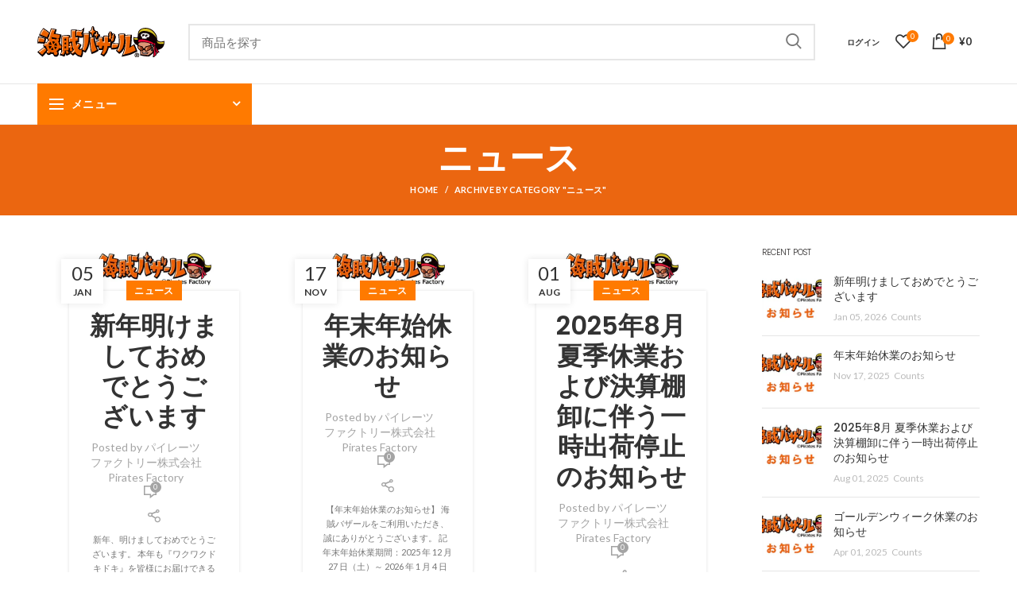

--- FILE ---
content_type: text/html; charset=utf-8
request_url: https://piratesbazzar.shop/blogs/%E3%83%8B%E3%83%A5%E3%83%BC%E3%82%B9
body_size: 26429
content:
<!doctype html>
<!--[if IE 8]><html class="no-js lt-ie9" lang="en"> <![endif]-->
<!--[if IE 9 ]><html class="ie9 no-js"> <![endif]-->
<!--[if (gt IE 9)|!(IE)]><!--> <html class="no-js"> <!--<![endif]-->
<head>

 
  <!-- Basic page needs ================================================== -->
  <meta charset="utf-8">  
  <meta http-equiv="Content-Type" content="text/html; charset=utf-8"> 
  <meta name="google-site-verification" content="aTZ5LwgQHe0MTYlDpkA3chmxU4wgTno7zE7cZL6hsmA" />
  <link rel="shortcut icon" href="https://cdn.shopify.com/s/files/1/0534/6227/0148/files/pb_favicon.ico" type="image/png" /> 
  <!-- <link rel="shortcut icon" href="//piratesbazzar.shop/cdn/shop/t/5/assets/favicon.ico?v=104503928257113044711630475234" type="image/png" /> -->
  
  <title>ニュース - 海賊バザール</title>
  

  

  <!-- Helpers ================================================== -->
  <!-- /snippets/social-meta-tags.liquid -->


  <meta property="og:type" content="website">
  <meta property="og:title" content="ニュース">
  


  <meta property="og:url" content="https://piratesbazzar.shop/blogs/%e3%83%8b%e3%83%a5%e3%83%bc%e3%82%b9">
  <meta property="og:site_name" content="海賊バザール">





<meta name="twitter:card" content="summary">


  <link rel="canonical" href="https://piratesbazzar.shop/blogs/%e3%83%8b%e3%83%a5%e3%83%bc%e3%82%b9"> 
  
  <meta name="viewport" content="width=device-width, initial-scale=1, minimum-scale=1, maximum-scale=1" />
  
  <meta name="theme-color" content="">
  <link href="//piratesbazzar.shop/cdn/shop/t/5/assets/bootstrap.min.css?v=58221731202380851321630475224" rel="stylesheet" type="text/css" media="all" />
  <!-- CSS ==================================================+ -->
  
  <link href="//piratesbazzar.shop/cdn/shop/t/5/assets/woodmart.css?v=17988835539178055051630475296" rel="stylesheet" type="text/css" media="all" /> 
  <link href="//piratesbazzar.shop/cdn/shop/t/5/assets/font-awesome.min.css?v=113312282277748132781630475235" rel="stylesheet" type="text/css" media="all" /> 
  <link href="//piratesbazzar.shop/cdn/shop/t/5/assets/owl.carousel.min.css?v=145426782246919001381630475274" rel="stylesheet" type="text/css" media="all" /> 
  <link href="//piratesbazzar.shop/cdn/shop/t/5/assets/magnific-popup.css?v=90148344948437341381630475268" rel="stylesheet" type="text/css" media="all" /> 
  <link href="//piratesbazzar.shop/cdn/shop/t/5/assets/styles.css?v=133872658964718807071660687007" rel="stylesheet" type="text/css" media="all" /> 
  <link href="//piratesbazzar.shop/cdn/shop/t/5/assets/photoswipe.css?v=163803283482332198031630475275" rel="stylesheet" type="text/css" media="all" /> 
   
  <link href="//piratesbazzar.shop/cdn/shop/t/5/assets/animate.css?v=46562366335879635691630475219" rel="stylesheet" type="text/css" media="all" /> 
  <link href="//piratesbazzar.shop/cdn/shop/t/5/assets/color-config.scss.css?v=56028919276975167631739176961" rel="stylesheet" type="text/css" media="all" /> 

  <link href="//piratesbazzar.shop/cdn/shop/t/5/assets/custom.css?v=176825241078932914541741656652" rel="stylesheet" type="text/css" media="all" /> 
  <link href="//piratesbazzar.shop/cdn/shop/t/5/assets/hueptt.css?v=162528160985076824771630475253" rel="stylesheet" type="text/css" media="all" />
  <link href="//piratesbazzar.shop/cdn/shop/t/5/assets/quanda.css?v=29189664995018479251630475278" rel="stylesheet" type="text/css" media="all" />
  <link href="//piratesbazzar.shop/cdn/shop/t/5/assets/tuannv.css?v=111603181540343972631630475323" rel="stylesheet" type="text/css" media="all" />
  <!-- Header hook for plugins ================================================== -->
  <script>window.performance && window.performance.mark && window.performance.mark('shopify.content_for_header.start');</script><meta name="facebook-domain-verification" content="8sp0vitzhnj1zivrdzl8wj6rtnizqh">
<meta name="facebook-domain-verification" content="azh2g5vnyjkd7p8akufiggku7sivbi">
<meta id="shopify-digital-wallet" name="shopify-digital-wallet" content="/53462270148/digital_wallets/dialog">
<meta name="shopify-checkout-api-token" content="ccab8229f7f0b2db494938155df96c06">
<link rel="alternate" type="application/atom+xml" title="Feed" href="/blogs/%E3%83%8B%E3%83%A5%E3%83%BC%E3%82%B9.atom" />
<link rel="next" href="/blogs/%E3%83%8B%E3%83%A5%E3%83%BC%E3%82%B9?page=2">
<script async="async" src="/checkouts/internal/preloads.js?locale=ja-JP"></script>
<link rel="preconnect" href="https://shop.app" crossorigin="anonymous">
<script async="async" src="https://shop.app/checkouts/internal/preloads.js?locale=ja-JP&shop_id=53462270148" crossorigin="anonymous"></script>
<script id="apple-pay-shop-capabilities" type="application/json">{"shopId":53462270148,"countryCode":"JP","currencyCode":"JPY","merchantCapabilities":["supports3DS"],"merchantId":"gid:\/\/shopify\/Shop\/53462270148","merchantName":"海賊バザール","requiredBillingContactFields":["postalAddress","email","phone"],"requiredShippingContactFields":["postalAddress","email","phone"],"shippingType":"shipping","supportedNetworks":["visa","masterCard","amex","jcb","discover"],"total":{"type":"pending","label":"海賊バザール","amount":"1.00"},"shopifyPaymentsEnabled":true,"supportsSubscriptions":true}</script>
<script id="shopify-features" type="application/json">{"accessToken":"ccab8229f7f0b2db494938155df96c06","betas":["rich-media-storefront-analytics"],"domain":"piratesbazzar.shop","predictiveSearch":false,"shopId":53462270148,"locale":"ja"}</script>
<script>var Shopify = Shopify || {};
Shopify.shop = "piratesfactory-shop.myshopify.com";
Shopify.locale = "ja";
Shopify.currency = {"active":"JPY","rate":"1.0"};
Shopify.country = "JP";
Shopify.theme = {"name":"Woodmart theme (EasyPoints)","id":126455087300,"schema_name":"Woodmart","schema_version":"1.4","theme_store_id":null,"role":"main"};
Shopify.theme.handle = "null";
Shopify.theme.style = {"id":null,"handle":null};
Shopify.cdnHost = "piratesbazzar.shop/cdn";
Shopify.routes = Shopify.routes || {};
Shopify.routes.root = "/";</script>
<script type="module">!function(o){(o.Shopify=o.Shopify||{}).modules=!0}(window);</script>
<script>!function(o){function n(){var o=[];function n(){o.push(Array.prototype.slice.apply(arguments))}return n.q=o,n}var t=o.Shopify=o.Shopify||{};t.loadFeatures=n(),t.autoloadFeatures=n()}(window);</script>
<script>
  window.ShopifyPay = window.ShopifyPay || {};
  window.ShopifyPay.apiHost = "shop.app\/pay";
  window.ShopifyPay.redirectState = null;
</script>
<script id="shop-js-analytics" type="application/json">{"pageType":"blog"}</script>
<script defer="defer" async type="module" src="//piratesbazzar.shop/cdn/shopifycloud/shop-js/modules/v2/client.init-shop-cart-sync_CSE-8ASR.ja.esm.js"></script>
<script defer="defer" async type="module" src="//piratesbazzar.shop/cdn/shopifycloud/shop-js/modules/v2/chunk.common_DDD8GOhs.esm.js"></script>
<script defer="defer" async type="module" src="//piratesbazzar.shop/cdn/shopifycloud/shop-js/modules/v2/chunk.modal_B6JNj9sU.esm.js"></script>
<script type="module">
  await import("//piratesbazzar.shop/cdn/shopifycloud/shop-js/modules/v2/client.init-shop-cart-sync_CSE-8ASR.ja.esm.js");
await import("//piratesbazzar.shop/cdn/shopifycloud/shop-js/modules/v2/chunk.common_DDD8GOhs.esm.js");
await import("//piratesbazzar.shop/cdn/shopifycloud/shop-js/modules/v2/chunk.modal_B6JNj9sU.esm.js");

  window.Shopify.SignInWithShop?.initShopCartSync?.({"fedCMEnabled":true,"windoidEnabled":true});

</script>
<script>
  window.Shopify = window.Shopify || {};
  if (!window.Shopify.featureAssets) window.Shopify.featureAssets = {};
  window.Shopify.featureAssets['shop-js'] = {"shop-cart-sync":["modules/v2/client.shop-cart-sync_BCoLmxl3.ja.esm.js","modules/v2/chunk.common_DDD8GOhs.esm.js","modules/v2/chunk.modal_B6JNj9sU.esm.js"],"init-fed-cm":["modules/v2/client.init-fed-cm_BUzkuSqB.ja.esm.js","modules/v2/chunk.common_DDD8GOhs.esm.js","modules/v2/chunk.modal_B6JNj9sU.esm.js"],"init-shop-email-lookup-coordinator":["modules/v2/client.init-shop-email-lookup-coordinator_BW32axq4.ja.esm.js","modules/v2/chunk.common_DDD8GOhs.esm.js","modules/v2/chunk.modal_B6JNj9sU.esm.js"],"init-windoid":["modules/v2/client.init-windoid_BvNGLRkF.ja.esm.js","modules/v2/chunk.common_DDD8GOhs.esm.js","modules/v2/chunk.modal_B6JNj9sU.esm.js"],"shop-button":["modules/v2/client.shop-button_CH0XKSrs.ja.esm.js","modules/v2/chunk.common_DDD8GOhs.esm.js","modules/v2/chunk.modal_B6JNj9sU.esm.js"],"shop-cash-offers":["modules/v2/client.shop-cash-offers_DjoQtMHe.ja.esm.js","modules/v2/chunk.common_DDD8GOhs.esm.js","modules/v2/chunk.modal_B6JNj9sU.esm.js"],"shop-toast-manager":["modules/v2/client.shop-toast-manager_B8NLGr5M.ja.esm.js","modules/v2/chunk.common_DDD8GOhs.esm.js","modules/v2/chunk.modal_B6JNj9sU.esm.js"],"init-shop-cart-sync":["modules/v2/client.init-shop-cart-sync_CSE-8ASR.ja.esm.js","modules/v2/chunk.common_DDD8GOhs.esm.js","modules/v2/chunk.modal_B6JNj9sU.esm.js"],"init-customer-accounts-sign-up":["modules/v2/client.init-customer-accounts-sign-up_C-LwrDE-.ja.esm.js","modules/v2/client.shop-login-button_D0X6bVTm.ja.esm.js","modules/v2/chunk.common_DDD8GOhs.esm.js","modules/v2/chunk.modal_B6JNj9sU.esm.js"],"pay-button":["modules/v2/client.pay-button_imCDqct4.ja.esm.js","modules/v2/chunk.common_DDD8GOhs.esm.js","modules/v2/chunk.modal_B6JNj9sU.esm.js"],"init-customer-accounts":["modules/v2/client.init-customer-accounts_CxIJyI-K.ja.esm.js","modules/v2/client.shop-login-button_D0X6bVTm.ja.esm.js","modules/v2/chunk.common_DDD8GOhs.esm.js","modules/v2/chunk.modal_B6JNj9sU.esm.js"],"avatar":["modules/v2/client.avatar_BTnouDA3.ja.esm.js"],"init-shop-for-new-customer-accounts":["modules/v2/client.init-shop-for-new-customer-accounts_DRBL7B82.ja.esm.js","modules/v2/client.shop-login-button_D0X6bVTm.ja.esm.js","modules/v2/chunk.common_DDD8GOhs.esm.js","modules/v2/chunk.modal_B6JNj9sU.esm.js"],"shop-follow-button":["modules/v2/client.shop-follow-button_D610YzXR.ja.esm.js","modules/v2/chunk.common_DDD8GOhs.esm.js","modules/v2/chunk.modal_B6JNj9sU.esm.js"],"checkout-modal":["modules/v2/client.checkout-modal_NhzDspE5.ja.esm.js","modules/v2/chunk.common_DDD8GOhs.esm.js","modules/v2/chunk.modal_B6JNj9sU.esm.js"],"shop-login-button":["modules/v2/client.shop-login-button_D0X6bVTm.ja.esm.js","modules/v2/chunk.common_DDD8GOhs.esm.js","modules/v2/chunk.modal_B6JNj9sU.esm.js"],"lead-capture":["modules/v2/client.lead-capture_pLpCOlEn.ja.esm.js","modules/v2/chunk.common_DDD8GOhs.esm.js","modules/v2/chunk.modal_B6JNj9sU.esm.js"],"shop-login":["modules/v2/client.shop-login_DiHM-Diw.ja.esm.js","modules/v2/chunk.common_DDD8GOhs.esm.js","modules/v2/chunk.modal_B6JNj9sU.esm.js"],"payment-terms":["modules/v2/client.payment-terms_BdLTgEH_.ja.esm.js","modules/v2/chunk.common_DDD8GOhs.esm.js","modules/v2/chunk.modal_B6JNj9sU.esm.js"]};
</script>
<script>(function() {
  var isLoaded = false;
  function asyncLoad() {
    if (isLoaded) return;
    isLoaded = true;
    var urls = ["https:\/\/sdks.automizely.com\/conversions\/v1\/conversions.js?app_connection_id=e72f1833dfd94fa5b527ed3e6feb95f3\u0026mapped_org_id=d20977d5fb5a3e012a0f5d5619a692a7_v1\u0026shop=piratesfactory-shop.myshopify.com","https:\/\/live.bb.eight-cdn.com\/script.js?shop=piratesfactory-shop.myshopify.com"];
    for (var i = 0; i < urls.length; i++) {
      var s = document.createElement('script');
      s.type = 'text/javascript';
      s.async = true;
      s.src = urls[i];
      var x = document.getElementsByTagName('script')[0];
      x.parentNode.insertBefore(s, x);
    }
  };
  if(window.attachEvent) {
    window.attachEvent('onload', asyncLoad);
  } else {
    window.addEventListener('load', asyncLoad, false);
  }
})();</script>
<script id="__st">var __st={"a":53462270148,"offset":32400,"reqid":"3103566e-8f91-4c69-973b-d5e7a85e9800-1769912728","pageurl":"piratesbazzar.shop\/blogs\/%E3%83%8B%E3%83%A5%E3%83%BC%E3%82%B9","s":"blogs-75831804100","u":"bc2e71400a67","p":"blog","rtyp":"blog","rid":75831804100};</script>
<script>window.ShopifyPaypalV4VisibilityTracking = true;</script>
<script id="captcha-bootstrap">!function(){'use strict';const t='contact',e='account',n='new_comment',o=[[t,t],['blogs',n],['comments',n],[t,'customer']],c=[[e,'customer_login'],[e,'guest_login'],[e,'recover_customer_password'],[e,'create_customer']],r=t=>t.map((([t,e])=>`form[action*='/${t}']:not([data-nocaptcha='true']) input[name='form_type'][value='${e}']`)).join(','),a=t=>()=>t?[...document.querySelectorAll(t)].map((t=>t.form)):[];function s(){const t=[...o],e=r(t);return a(e)}const i='password',u='form_key',d=['recaptcha-v3-token','g-recaptcha-response','h-captcha-response',i],f=()=>{try{return window.sessionStorage}catch{return}},m='__shopify_v',_=t=>t.elements[u];function p(t,e,n=!1){try{const o=window.sessionStorage,c=JSON.parse(o.getItem(e)),{data:r}=function(t){const{data:e,action:n}=t;return t[m]||n?{data:e,action:n}:{data:t,action:n}}(c);for(const[e,n]of Object.entries(r))t.elements[e]&&(t.elements[e].value=n);n&&o.removeItem(e)}catch(o){console.error('form repopulation failed',{error:o})}}const l='form_type',E='cptcha';function T(t){t.dataset[E]=!0}const w=window,h=w.document,L='Shopify',v='ce_forms',y='captcha';let A=!1;((t,e)=>{const n=(g='f06e6c50-85a8-45c8-87d0-21a2b65856fe',I='https://cdn.shopify.com/shopifycloud/storefront-forms-hcaptcha/ce_storefront_forms_captcha_hcaptcha.v1.5.2.iife.js',D={infoText:'hCaptchaによる保護',privacyText:'プライバシー',termsText:'利用規約'},(t,e,n)=>{const o=w[L][v],c=o.bindForm;if(c)return c(t,g,e,D).then(n);var r;o.q.push([[t,g,e,D],n]),r=I,A||(h.body.append(Object.assign(h.createElement('script'),{id:'captcha-provider',async:!0,src:r})),A=!0)});var g,I,D;w[L]=w[L]||{},w[L][v]=w[L][v]||{},w[L][v].q=[],w[L][y]=w[L][y]||{},w[L][y].protect=function(t,e){n(t,void 0,e),T(t)},Object.freeze(w[L][y]),function(t,e,n,w,h,L){const[v,y,A,g]=function(t,e,n){const i=e?o:[],u=t?c:[],d=[...i,...u],f=r(d),m=r(i),_=r(d.filter((([t,e])=>n.includes(e))));return[a(f),a(m),a(_),s()]}(w,h,L),I=t=>{const e=t.target;return e instanceof HTMLFormElement?e:e&&e.form},D=t=>v().includes(t);t.addEventListener('submit',(t=>{const e=I(t);if(!e)return;const n=D(e)&&!e.dataset.hcaptchaBound&&!e.dataset.recaptchaBound,o=_(e),c=g().includes(e)&&(!o||!o.value);(n||c)&&t.preventDefault(),c&&!n&&(function(t){try{if(!f())return;!function(t){const e=f();if(!e)return;const n=_(t);if(!n)return;const o=n.value;o&&e.removeItem(o)}(t);const e=Array.from(Array(32),(()=>Math.random().toString(36)[2])).join('');!function(t,e){_(t)||t.append(Object.assign(document.createElement('input'),{type:'hidden',name:u})),t.elements[u].value=e}(t,e),function(t,e){const n=f();if(!n)return;const o=[...t.querySelectorAll(`input[type='${i}']`)].map((({name:t})=>t)),c=[...d,...o],r={};for(const[a,s]of new FormData(t).entries())c.includes(a)||(r[a]=s);n.setItem(e,JSON.stringify({[m]:1,action:t.action,data:r}))}(t,e)}catch(e){console.error('failed to persist form',e)}}(e),e.submit())}));const S=(t,e)=>{t&&!t.dataset[E]&&(n(t,e.some((e=>e===t))),T(t))};for(const o of['focusin','change'])t.addEventListener(o,(t=>{const e=I(t);D(e)&&S(e,y())}));const B=e.get('form_key'),M=e.get(l),P=B&&M;t.addEventListener('DOMContentLoaded',(()=>{const t=y();if(P)for(const e of t)e.elements[l].value===M&&p(e,B);[...new Set([...A(),...v().filter((t=>'true'===t.dataset.shopifyCaptcha))])].forEach((e=>S(e,t)))}))}(h,new URLSearchParams(w.location.search),n,t,e,['guest_login'])})(!0,!0)}();</script>
<script integrity="sha256-4kQ18oKyAcykRKYeNunJcIwy7WH5gtpwJnB7kiuLZ1E=" data-source-attribution="shopify.loadfeatures" defer="defer" src="//piratesbazzar.shop/cdn/shopifycloud/storefront/assets/storefront/load_feature-a0a9edcb.js" crossorigin="anonymous"></script>
<script crossorigin="anonymous" defer="defer" src="//piratesbazzar.shop/cdn/shopifycloud/storefront/assets/shopify_pay/storefront-65b4c6d7.js?v=20250812"></script>
<script data-source-attribution="shopify.dynamic_checkout.dynamic.init">var Shopify=Shopify||{};Shopify.PaymentButton=Shopify.PaymentButton||{isStorefrontPortableWallets:!0,init:function(){window.Shopify.PaymentButton.init=function(){};var t=document.createElement("script");t.src="https://piratesbazzar.shop/cdn/shopifycloud/portable-wallets/latest/portable-wallets.ja.js",t.type="module",document.head.appendChild(t)}};
</script>
<script data-source-attribution="shopify.dynamic_checkout.buyer_consent">
  function portableWalletsHideBuyerConsent(e){var t=document.getElementById("shopify-buyer-consent"),n=document.getElementById("shopify-subscription-policy-button");t&&n&&(t.classList.add("hidden"),t.setAttribute("aria-hidden","true"),n.removeEventListener("click",e))}function portableWalletsShowBuyerConsent(e){var t=document.getElementById("shopify-buyer-consent"),n=document.getElementById("shopify-subscription-policy-button");t&&n&&(t.classList.remove("hidden"),t.removeAttribute("aria-hidden"),n.addEventListener("click",e))}window.Shopify?.PaymentButton&&(window.Shopify.PaymentButton.hideBuyerConsent=portableWalletsHideBuyerConsent,window.Shopify.PaymentButton.showBuyerConsent=portableWalletsShowBuyerConsent);
</script>
<script data-source-attribution="shopify.dynamic_checkout.cart.bootstrap">document.addEventListener("DOMContentLoaded",(function(){function t(){return document.querySelector("shopify-accelerated-checkout-cart, shopify-accelerated-checkout")}if(t())Shopify.PaymentButton.init();else{new MutationObserver((function(e,n){t()&&(Shopify.PaymentButton.init(),n.disconnect())})).observe(document.body,{childList:!0,subtree:!0})}}));
</script>
<script id='scb4127' type='text/javascript' async='' src='https://piratesbazzar.shop/cdn/shopifycloud/privacy-banner/storefront-banner.js'></script><link id="shopify-accelerated-checkout-styles" rel="stylesheet" media="screen" href="https://piratesbazzar.shop/cdn/shopifycloud/portable-wallets/latest/accelerated-checkout-backwards-compat.css" crossorigin="anonymous">
<style id="shopify-accelerated-checkout-cart">
        #shopify-buyer-consent {
  margin-top: 1em;
  display: inline-block;
  width: 100%;
}

#shopify-buyer-consent.hidden {
  display: none;
}

#shopify-subscription-policy-button {
  background: none;
  border: none;
  padding: 0;
  text-decoration: underline;
  font-size: inherit;
  cursor: pointer;
}

#shopify-subscription-policy-button::before {
  box-shadow: none;
}

      </style>

<script>window.performance && window.performance.mark && window.performance.mark('shopify.content_for_header.end');</script>
  <!-- /snippets/oldIE-js.liquid -->


<!--[if lt IE 9]>
<script src="//cdnjs.cloudflare.com/ajax/libs/html5shiv/3.7.2/html5shiv.min.js" type="text/javascript"></script>
<script src="//piratesbazzar.shop/cdn/shop/t/5/assets/respond.min.js?v=52248677837542619231630475279" type="text/javascript"></script>
<link href="//piratesbazzar.shop/cdn/shop/t/5/assets/respond-proxy.html" id="respond-proxy" rel="respond-proxy" />
<link href="//piratesbazzar.shop/search?q=018ee0262e06c205318854424707f90c" id="respond-redirect" rel="respond-redirect" />
<script src="//piratesbazzar.shop/search?q=018ee0262e06c205318854424707f90c" type="text/javascript"></script>
<![endif]-->


 
  <script src="//piratesbazzar.shop/cdn/shop/t/5/assets/vendor.js?v=113621509916466055761630475288" type="text/javascript"></script>
  <script src="//piratesbazzar.shop/cdn/shop/t/5/assets/bootstrap.min.js?v=135618559580299884151630475225" type="text/javascript"></script> 
  
<link href="//fonts.googleapis.com/css?family=Lato:300italic,400italic,500italic,600italic,700italic,800italic,700,300,600,800,400,500&amp;subset=cyrillic-ext,greek-ext,latin,latin-ext,cyrillic,greek,vietnamese" rel='stylesheet' type='text/css'><link href="//fonts.googleapis.com/css?family=Poppins:300italic,400italic,500italic,600italic,700italic,800italic,700,300,600,800,400,500&amp;subset=cyrillic-ext,greek-ext,latin,latin-ext,cyrillic,greek,vietnamese" rel='stylesheet' type='text/css'><link href="//fonts.googleapis.com/css?family=Poppins:300italic,400italic,500italic,600italic,700italic,800italic,700,300,600,800,400,500&amp;subset=cyrillic-ext,greek-ext,latin,latin-ext,cyrillic,greek,vietnamese" rel='stylesheet' type='text/css'><link href="//fonts.googleapis.com/css?family=Poppins:300italic,400italic,500italic,600italic,700italic,800italic,700,300,600,800,400,500&amp;subset=cyrillic-ext,greek-ext,latin,latin-ext,cyrillic,greek,vietnamese" rel='stylesheet' type='text/css'><link href="//fonts.googleapis.com/css?family=Poppins:300italic,400italic,500italic,600italic,700italic,800italic,700,300,600,800,400,500&amp;subset=cyrillic-ext,greek-ext,latin,latin-ext,cyrillic,greek,vietnamese" rel='stylesheet' type='text/css'>
<link href="//fonts.googleapis.com/css?family=Lato:300italic,400italic,500italic,600italic,700italic,800italic,700,300,600,800,400,500&amp;subset=cyrillic-ext,greek-ext,latin,latin-ext,cyrillic,greek,vietnamese" rel='stylesheet' type='text/css'><script type="text/javascript">
    var productsObj = {}; 
    var swatch_color_type = 1; 
    var product_swatch_size = 'size-small';
    var asset_url = '//piratesbazzar.shop/cdn/shop/t/5/assets//?v=12801';
    var money_format = '<span class="money">¥{{amount_no_decimals}}</span>';
    var multi_language = false;
    var OSName="Unknown OS";
    if (navigator.appVersion.indexOf("Win")!=-1) OSName="Windows";
    if (navigator.appVersion.indexOf("Mac")!=-1) OSName="Mac OS X";
    if (navigator.appVersion.indexOf("X11")!=-1) OSName="UNIX";
    if (navigator.appVersion.indexOf("Linux")!=-1) OSName="Linux";
    $('html').addClass('platform-'+OSName);
  </script> 
  <script src="//piratesbazzar.shop/cdn/shop/t/5/assets/lang2.js?v=31446015676001772991630475266" type="text/javascript"></script>
<script>
  var translator = {
    current_lang : jQuery.cookie("language"),
    init: function() {
      translator.updateStyling();	 
      translator.updateLangSwitcher();
    },
    updateStyling: function() {
        var style;
        if (translator.isLang2()) {
          style = "<style>*[data-translate] {visibility:hidden} .lang1 {display:none}</style>";          
        } else {
          style = "<style>*[data-translate] {visibility:visible} .lang2 {display:none}</style>";
        }
        jQuery('head').append(style);
    },
    updateLangSwitcher: function() { 
      if (translator.isLang2()) {
        jQuery(".menu-item-type-language .woodmart-nav-link").removeClass('active');
        jQuery(".menu-item-type-language .woodmart-nav-link.lang-2").addClass("active");
      }
    },
    getTextToTranslate: function(selector) {
      var result = window.lang2;
      var params;
      if (selector.indexOf("|") > 0) {
        var devideList = selector.split("|");
        selector = devideList[0];
        params = devideList[1].split(",");
      }

      var selectorArr = selector.split('.');
      if (selectorArr) {
        for (var i = 0; i < selectorArr.length; i++) {
            result = result[selectorArr[i]];
        }
      } else {
        result = result[selector];
      }
      if (result && result.one && result.other) {
        var countEqual1 = true;
        for (var i = 0; i < params.length; i++) {
          if (params[i].indexOf("count") >= 0) {
            variables = params[i].split(":");
            if (variables.length>1) {
              var count = variables[1];
              if (count > 1) {
                countEqual1 = false;
              }
            }
          }
        } 
        if (countEqual1) {
          result = result.one;
        } else {
          result = result.other;
        }
      } 
      
      if (params && params.length>0) {
        result = result.replace(/{{\s*/g, "{{");
        result = result.replace(/\s*}}/g, "}}");
        for (var i = 0; i < params.length; i++) {
          variables = params[i].split(":");
          if (variables.length>1) {
            result = result.replace("{{"+variables[0]+"}}", variables[1]);
          }          
        }
      }
      

      return result;
    },
    isLang2: function() {
      return translator.current_lang && translator.current_lang == 2;
    }, 
    doTranslate: function(blockSelector) {
      if (translator.isLang2()) {
        jQuery(blockSelector + " [data-translate]").each(function(e) {          
          var item = jQuery(this);
          var selector = item.attr("data-translate");
          var text = translator.getTextToTranslate(selector); 
          if (item.attr("translate-item")) {
            var attribute = item.attr("translate-item");
            if (attribute == 'blog-date-author') {
              item.html(text);
            } else if (attribute!="") {            
              item.attr(attribute,text);
            }
          } else if (item.is("input")) { 
            if(item.is("input[type=search]")){
            	item.attr("placeholder", text);
            }else{
            	item.val(text);
            }
            
          } else {
            item.text(text);
          }
          item.css("visibility","visible");
        });
      }
    }   
  };
  translator.init(); 
  jQuery(document).ready(function() {     
    jQuery('.select-language a').on('click', function(){ 
      var value = jQuery(this).data('lang');
      jQuery.cookie('language', value, {expires:10, path:'/'});
      location.reload();
    });
  	translator.doTranslate("body");
  });
</script>
  <style>
    
    .single-product-content .product-options .selector-wrapper {
      display: none;
    }
     
    
    
  </style><link href="//piratesbazzar.shop/cdn/shop/t/5/assets/easy_points.css?v=71010169501601634521630475230" rel="stylesheet" type="text/css" media="all" />
      <script src="//piratesbazzar.shop/cdn/shop/t/5/assets/easy_points.js?v=60535475167452594561630475231" type="text/javascript"></script>
<link href="//piratesbazzar.shop/cdn/shop/t/5/assets/easy_points_integration.css?v=78110924358304159041741656788" rel="stylesheet" type="text/css" media="all" />
      <script src="//piratesbazzar.shop/cdn/shop/t/5/assets/easy_points_integration.min.js?v=133574209191353086571630477617" type="text/javascript"></script>
<!-- BEGIN app block: shopify://apps/also-bought/blocks/app-embed-block/b94b27b4-738d-4d92-9e60-43c22d1da3f2 --><script>
    window.codeblackbelt = window.codeblackbelt || {};
    window.codeblackbelt.shop = window.codeblackbelt.shop || 'piratesfactory-shop.myshopify.com';
    </script><script src="//cdn.codeblackbelt.com/widgets/also-bought/bootstrap.min.js?version=2026020111+0900" async></script>
<!-- END app block --><meta property="og:image" content="https://cdn.shopify.com/s/files/1/0534/6227/0148/files/PF_OGP2.png?v=1634095446" />
<meta property="og:image:secure_url" content="https://cdn.shopify.com/s/files/1/0534/6227/0148/files/PF_OGP2.png?v=1634095446" />
<meta property="og:image:width" content="1200" />
<meta property="og:image:height" content="630" />
<link href="https://monorail-edge.shopifysvc.com" rel="dns-prefetch">
<script>(function(){if ("sendBeacon" in navigator && "performance" in window) {try {var session_token_from_headers = performance.getEntriesByType('navigation')[0].serverTiming.find(x => x.name == '_s').description;} catch {var session_token_from_headers = undefined;}var session_cookie_matches = document.cookie.match(/_shopify_s=([^;]*)/);var session_token_from_cookie = session_cookie_matches && session_cookie_matches.length === 2 ? session_cookie_matches[1] : "";var session_token = session_token_from_headers || session_token_from_cookie || "";function handle_abandonment_event(e) {var entries = performance.getEntries().filter(function(entry) {return /monorail-edge.shopifysvc.com/.test(entry.name);});if (!window.abandonment_tracked && entries.length === 0) {window.abandonment_tracked = true;var currentMs = Date.now();var navigation_start = performance.timing.navigationStart;var payload = {shop_id: 53462270148,url: window.location.href,navigation_start,duration: currentMs - navigation_start,session_token,page_type: "blog"};window.navigator.sendBeacon("https://monorail-edge.shopifysvc.com/v1/produce", JSON.stringify({schema_id: "online_store_buyer_site_abandonment/1.1",payload: payload,metadata: {event_created_at_ms: currentMs,event_sent_at_ms: currentMs}}));}}window.addEventListener('pagehide', handle_abandonment_event);}}());</script>
<script id="web-pixels-manager-setup">(function e(e,d,r,n,o){if(void 0===o&&(o={}),!Boolean(null===(a=null===(i=window.Shopify)||void 0===i?void 0:i.analytics)||void 0===a?void 0:a.replayQueue)){var i,a;window.Shopify=window.Shopify||{};var t=window.Shopify;t.analytics=t.analytics||{};var s=t.analytics;s.replayQueue=[],s.publish=function(e,d,r){return s.replayQueue.push([e,d,r]),!0};try{self.performance.mark("wpm:start")}catch(e){}var l=function(){var e={modern:/Edge?\/(1{2}[4-9]|1[2-9]\d|[2-9]\d{2}|\d{4,})\.\d+(\.\d+|)|Firefox\/(1{2}[4-9]|1[2-9]\d|[2-9]\d{2}|\d{4,})\.\d+(\.\d+|)|Chrom(ium|e)\/(9{2}|\d{3,})\.\d+(\.\d+|)|(Maci|X1{2}).+ Version\/(15\.\d+|(1[6-9]|[2-9]\d|\d{3,})\.\d+)([,.]\d+|)( \(\w+\)|)( Mobile\/\w+|) Safari\/|Chrome.+OPR\/(9{2}|\d{3,})\.\d+\.\d+|(CPU[ +]OS|iPhone[ +]OS|CPU[ +]iPhone|CPU IPhone OS|CPU iPad OS)[ +]+(15[._]\d+|(1[6-9]|[2-9]\d|\d{3,})[._]\d+)([._]\d+|)|Android:?[ /-](13[3-9]|1[4-9]\d|[2-9]\d{2}|\d{4,})(\.\d+|)(\.\d+|)|Android.+Firefox\/(13[5-9]|1[4-9]\d|[2-9]\d{2}|\d{4,})\.\d+(\.\d+|)|Android.+Chrom(ium|e)\/(13[3-9]|1[4-9]\d|[2-9]\d{2}|\d{4,})\.\d+(\.\d+|)|SamsungBrowser\/([2-9]\d|\d{3,})\.\d+/,legacy:/Edge?\/(1[6-9]|[2-9]\d|\d{3,})\.\d+(\.\d+|)|Firefox\/(5[4-9]|[6-9]\d|\d{3,})\.\d+(\.\d+|)|Chrom(ium|e)\/(5[1-9]|[6-9]\d|\d{3,})\.\d+(\.\d+|)([\d.]+$|.*Safari\/(?![\d.]+ Edge\/[\d.]+$))|(Maci|X1{2}).+ Version\/(10\.\d+|(1[1-9]|[2-9]\d|\d{3,})\.\d+)([,.]\d+|)( \(\w+\)|)( Mobile\/\w+|) Safari\/|Chrome.+OPR\/(3[89]|[4-9]\d|\d{3,})\.\d+\.\d+|(CPU[ +]OS|iPhone[ +]OS|CPU[ +]iPhone|CPU IPhone OS|CPU iPad OS)[ +]+(10[._]\d+|(1[1-9]|[2-9]\d|\d{3,})[._]\d+)([._]\d+|)|Android:?[ /-](13[3-9]|1[4-9]\d|[2-9]\d{2}|\d{4,})(\.\d+|)(\.\d+|)|Mobile Safari.+OPR\/([89]\d|\d{3,})\.\d+\.\d+|Android.+Firefox\/(13[5-9]|1[4-9]\d|[2-9]\d{2}|\d{4,})\.\d+(\.\d+|)|Android.+Chrom(ium|e)\/(13[3-9]|1[4-9]\d|[2-9]\d{2}|\d{4,})\.\d+(\.\d+|)|Android.+(UC? ?Browser|UCWEB|U3)[ /]?(15\.([5-9]|\d{2,})|(1[6-9]|[2-9]\d|\d{3,})\.\d+)\.\d+|SamsungBrowser\/(5\.\d+|([6-9]|\d{2,})\.\d+)|Android.+MQ{2}Browser\/(14(\.(9|\d{2,})|)|(1[5-9]|[2-9]\d|\d{3,})(\.\d+|))(\.\d+|)|K[Aa][Ii]OS\/(3\.\d+|([4-9]|\d{2,})\.\d+)(\.\d+|)/},d=e.modern,r=e.legacy,n=navigator.userAgent;return n.match(d)?"modern":n.match(r)?"legacy":"unknown"}(),u="modern"===l?"modern":"legacy",c=(null!=n?n:{modern:"",legacy:""})[u],f=function(e){return[e.baseUrl,"/wpm","/b",e.hashVersion,"modern"===e.buildTarget?"m":"l",".js"].join("")}({baseUrl:d,hashVersion:r,buildTarget:u}),m=function(e){var d=e.version,r=e.bundleTarget,n=e.surface,o=e.pageUrl,i=e.monorailEndpoint;return{emit:function(e){var a=e.status,t=e.errorMsg,s=(new Date).getTime(),l=JSON.stringify({metadata:{event_sent_at_ms:s},events:[{schema_id:"web_pixels_manager_load/3.1",payload:{version:d,bundle_target:r,page_url:o,status:a,surface:n,error_msg:t},metadata:{event_created_at_ms:s}}]});if(!i)return console&&console.warn&&console.warn("[Web Pixels Manager] No Monorail endpoint provided, skipping logging."),!1;try{return self.navigator.sendBeacon.bind(self.navigator)(i,l)}catch(e){}var u=new XMLHttpRequest;try{return u.open("POST",i,!0),u.setRequestHeader("Content-Type","text/plain"),u.send(l),!0}catch(e){return console&&console.warn&&console.warn("[Web Pixels Manager] Got an unhandled error while logging to Monorail."),!1}}}}({version:r,bundleTarget:l,surface:e.surface,pageUrl:self.location.href,monorailEndpoint:e.monorailEndpoint});try{o.browserTarget=l,function(e){var d=e.src,r=e.async,n=void 0===r||r,o=e.onload,i=e.onerror,a=e.sri,t=e.scriptDataAttributes,s=void 0===t?{}:t,l=document.createElement("script"),u=document.querySelector("head"),c=document.querySelector("body");if(l.async=n,l.src=d,a&&(l.integrity=a,l.crossOrigin="anonymous"),s)for(var f in s)if(Object.prototype.hasOwnProperty.call(s,f))try{l.dataset[f]=s[f]}catch(e){}if(o&&l.addEventListener("load",o),i&&l.addEventListener("error",i),u)u.appendChild(l);else{if(!c)throw new Error("Did not find a head or body element to append the script");c.appendChild(l)}}({src:f,async:!0,onload:function(){if(!function(){var e,d;return Boolean(null===(d=null===(e=window.Shopify)||void 0===e?void 0:e.analytics)||void 0===d?void 0:d.initialized)}()){var d=window.webPixelsManager.init(e)||void 0;if(d){var r=window.Shopify.analytics;r.replayQueue.forEach((function(e){var r=e[0],n=e[1],o=e[2];d.publishCustomEvent(r,n,o)})),r.replayQueue=[],r.publish=d.publishCustomEvent,r.visitor=d.visitor,r.initialized=!0}}},onerror:function(){return m.emit({status:"failed",errorMsg:"".concat(f," has failed to load")})},sri:function(e){var d=/^sha384-[A-Za-z0-9+/=]+$/;return"string"==typeof e&&d.test(e)}(c)?c:"",scriptDataAttributes:o}),m.emit({status:"loading"})}catch(e){m.emit({status:"failed",errorMsg:(null==e?void 0:e.message)||"Unknown error"})}}})({shopId: 53462270148,storefrontBaseUrl: "https://piratesbazzar.shop",extensionsBaseUrl: "https://extensions.shopifycdn.com/cdn/shopifycloud/web-pixels-manager",monorailEndpoint: "https://monorail-edge.shopifysvc.com/unstable/produce_batch",surface: "storefront-renderer",enabledBetaFlags: ["2dca8a86"],webPixelsConfigList: [{"id":"976322756","configuration":"{\"hashed_organization_id\":\"d20977d5fb5a3e012a0f5d5619a692a7_v1\",\"app_key\":\"piratesfactory-shop\",\"allow_collect_personal_data\":\"true\"}","eventPayloadVersion":"v1","runtimeContext":"STRICT","scriptVersion":"6f6660f15c595d517f203f6e1abcb171","type":"APP","apiClientId":2814809,"privacyPurposes":["ANALYTICS","MARKETING","SALE_OF_DATA"],"dataSharingAdjustments":{"protectedCustomerApprovalScopes":["read_customer_address","read_customer_email","read_customer_name","read_customer_personal_data","read_customer_phone"]}},{"id":"567804100","configuration":"{\"config\":\"{\\\"pixel_id\\\":\\\"G-8T79LX239T\\\",\\\"gtag_events\\\":[{\\\"type\\\":\\\"purchase\\\",\\\"action_label\\\":\\\"G-8T79LX239T\\\"},{\\\"type\\\":\\\"page_view\\\",\\\"action_label\\\":\\\"G-8T79LX239T\\\"},{\\\"type\\\":\\\"view_item\\\",\\\"action_label\\\":\\\"G-8T79LX239T\\\"},{\\\"type\\\":\\\"search\\\",\\\"action_label\\\":\\\"G-8T79LX239T\\\"},{\\\"type\\\":\\\"add_to_cart\\\",\\\"action_label\\\":\\\"G-8T79LX239T\\\"},{\\\"type\\\":\\\"begin_checkout\\\",\\\"action_label\\\":\\\"G-8T79LX239T\\\"},{\\\"type\\\":\\\"add_payment_info\\\",\\\"action_label\\\":\\\"G-8T79LX239T\\\"}],\\\"enable_monitoring_mode\\\":false}\"}","eventPayloadVersion":"v1","runtimeContext":"OPEN","scriptVersion":"b2a88bafab3e21179ed38636efcd8a93","type":"APP","apiClientId":1780363,"privacyPurposes":[],"dataSharingAdjustments":{"protectedCustomerApprovalScopes":["read_customer_address","read_customer_email","read_customer_name","read_customer_personal_data","read_customer_phone"]}},{"id":"shopify-app-pixel","configuration":"{}","eventPayloadVersion":"v1","runtimeContext":"STRICT","scriptVersion":"0450","apiClientId":"shopify-pixel","type":"APP","privacyPurposes":["ANALYTICS","MARKETING"]},{"id":"shopify-custom-pixel","eventPayloadVersion":"v1","runtimeContext":"LAX","scriptVersion":"0450","apiClientId":"shopify-pixel","type":"CUSTOM","privacyPurposes":["ANALYTICS","MARKETING"]}],isMerchantRequest: false,initData: {"shop":{"name":"海賊バザール","paymentSettings":{"currencyCode":"JPY"},"myshopifyDomain":"piratesfactory-shop.myshopify.com","countryCode":"JP","storefrontUrl":"https:\/\/piratesbazzar.shop"},"customer":null,"cart":null,"checkout":null,"productVariants":[],"purchasingCompany":null},},"https://piratesbazzar.shop/cdn","1d2a099fw23dfb22ep557258f5m7a2edbae",{"modern":"","legacy":""},{"shopId":"53462270148","storefrontBaseUrl":"https:\/\/piratesbazzar.shop","extensionBaseUrl":"https:\/\/extensions.shopifycdn.com\/cdn\/shopifycloud\/web-pixels-manager","surface":"storefront-renderer","enabledBetaFlags":"[\"2dca8a86\"]","isMerchantRequest":"false","hashVersion":"1d2a099fw23dfb22ep557258f5m7a2edbae","publish":"custom","events":"[[\"page_viewed\",{}]]"});</script><script>
  window.ShopifyAnalytics = window.ShopifyAnalytics || {};
  window.ShopifyAnalytics.meta = window.ShopifyAnalytics.meta || {};
  window.ShopifyAnalytics.meta.currency = 'JPY';
  var meta = {"page":{"pageType":"blog","resourceType":"blog","resourceId":75831804100,"requestId":"3103566e-8f91-4c69-973b-d5e7a85e9800-1769912728"}};
  for (var attr in meta) {
    window.ShopifyAnalytics.meta[attr] = meta[attr];
  }
</script>
<script class="analytics">
  (function () {
    var customDocumentWrite = function(content) {
      var jquery = null;

      if (window.jQuery) {
        jquery = window.jQuery;
      } else if (window.Checkout && window.Checkout.$) {
        jquery = window.Checkout.$;
      }

      if (jquery) {
        jquery('body').append(content);
      }
    };

    var hasLoggedConversion = function(token) {
      if (token) {
        return document.cookie.indexOf('loggedConversion=' + token) !== -1;
      }
      return false;
    }

    var setCookieIfConversion = function(token) {
      if (token) {
        var twoMonthsFromNow = new Date(Date.now());
        twoMonthsFromNow.setMonth(twoMonthsFromNow.getMonth() + 2);

        document.cookie = 'loggedConversion=' + token + '; expires=' + twoMonthsFromNow;
      }
    }

    var trekkie = window.ShopifyAnalytics.lib = window.trekkie = window.trekkie || [];
    if (trekkie.integrations) {
      return;
    }
    trekkie.methods = [
      'identify',
      'page',
      'ready',
      'track',
      'trackForm',
      'trackLink'
    ];
    trekkie.factory = function(method) {
      return function() {
        var args = Array.prototype.slice.call(arguments);
        args.unshift(method);
        trekkie.push(args);
        return trekkie;
      };
    };
    for (var i = 0; i < trekkie.methods.length; i++) {
      var key = trekkie.methods[i];
      trekkie[key] = trekkie.factory(key);
    }
    trekkie.load = function(config) {
      trekkie.config = config || {};
      trekkie.config.initialDocumentCookie = document.cookie;
      var first = document.getElementsByTagName('script')[0];
      var script = document.createElement('script');
      script.type = 'text/javascript';
      script.onerror = function(e) {
        var scriptFallback = document.createElement('script');
        scriptFallback.type = 'text/javascript';
        scriptFallback.onerror = function(error) {
                var Monorail = {
      produce: function produce(monorailDomain, schemaId, payload) {
        var currentMs = new Date().getTime();
        var event = {
          schema_id: schemaId,
          payload: payload,
          metadata: {
            event_created_at_ms: currentMs,
            event_sent_at_ms: currentMs
          }
        };
        return Monorail.sendRequest("https://" + monorailDomain + "/v1/produce", JSON.stringify(event));
      },
      sendRequest: function sendRequest(endpointUrl, payload) {
        // Try the sendBeacon API
        if (window && window.navigator && typeof window.navigator.sendBeacon === 'function' && typeof window.Blob === 'function' && !Monorail.isIos12()) {
          var blobData = new window.Blob([payload], {
            type: 'text/plain'
          });

          if (window.navigator.sendBeacon(endpointUrl, blobData)) {
            return true;
          } // sendBeacon was not successful

        } // XHR beacon

        var xhr = new XMLHttpRequest();

        try {
          xhr.open('POST', endpointUrl);
          xhr.setRequestHeader('Content-Type', 'text/plain');
          xhr.send(payload);
        } catch (e) {
          console.log(e);
        }

        return false;
      },
      isIos12: function isIos12() {
        return window.navigator.userAgent.lastIndexOf('iPhone; CPU iPhone OS 12_') !== -1 || window.navigator.userAgent.lastIndexOf('iPad; CPU OS 12_') !== -1;
      }
    };
    Monorail.produce('monorail-edge.shopifysvc.com',
      'trekkie_storefront_load_errors/1.1',
      {shop_id: 53462270148,
      theme_id: 126455087300,
      app_name: "storefront",
      context_url: window.location.href,
      source_url: "//piratesbazzar.shop/cdn/s/trekkie.storefront.c59ea00e0474b293ae6629561379568a2d7c4bba.min.js"});

        };
        scriptFallback.async = true;
        scriptFallback.src = '//piratesbazzar.shop/cdn/s/trekkie.storefront.c59ea00e0474b293ae6629561379568a2d7c4bba.min.js';
        first.parentNode.insertBefore(scriptFallback, first);
      };
      script.async = true;
      script.src = '//piratesbazzar.shop/cdn/s/trekkie.storefront.c59ea00e0474b293ae6629561379568a2d7c4bba.min.js';
      first.parentNode.insertBefore(script, first);
    };
    trekkie.load(
      {"Trekkie":{"appName":"storefront","development":false,"defaultAttributes":{"shopId":53462270148,"isMerchantRequest":null,"themeId":126455087300,"themeCityHash":"181475703489852619","contentLanguage":"ja","currency":"JPY","eventMetadataId":"6c44336f-0b8f-4145-b128-dbfa715eb611"},"isServerSideCookieWritingEnabled":true,"monorailRegion":"shop_domain","enabledBetaFlags":["65f19447","b5387b81"]},"Session Attribution":{},"S2S":{"facebookCapiEnabled":true,"source":"trekkie-storefront-renderer","apiClientId":580111}}
    );

    var loaded = false;
    trekkie.ready(function() {
      if (loaded) return;
      loaded = true;

      window.ShopifyAnalytics.lib = window.trekkie;

      var originalDocumentWrite = document.write;
      document.write = customDocumentWrite;
      try { window.ShopifyAnalytics.merchantGoogleAnalytics.call(this); } catch(error) {};
      document.write = originalDocumentWrite;

      window.ShopifyAnalytics.lib.page(null,{"pageType":"blog","resourceType":"blog","resourceId":75831804100,"requestId":"3103566e-8f91-4c69-973b-d5e7a85e9800-1769912728","shopifyEmitted":true});

      var match = window.location.pathname.match(/checkouts\/(.+)\/(thank_you|post_purchase)/)
      var token = match? match[1]: undefined;
      if (!hasLoggedConversion(token)) {
        setCookieIfConversion(token);
        
      }
    });


        var eventsListenerScript = document.createElement('script');
        eventsListenerScript.async = true;
        eventsListenerScript.src = "//piratesbazzar.shop/cdn/shopifycloud/storefront/assets/shop_events_listener-3da45d37.js";
        document.getElementsByTagName('head')[0].appendChild(eventsListenerScript);

})();</script>
  <script>
  if (!window.ga || (window.ga && typeof window.ga !== 'function')) {
    window.ga = function ga() {
      (window.ga.q = window.ga.q || []).push(arguments);
      if (window.Shopify && window.Shopify.analytics && typeof window.Shopify.analytics.publish === 'function') {
        window.Shopify.analytics.publish("ga_stub_called", {}, {sendTo: "google_osp_migration"});
      }
      console.error("Shopify's Google Analytics stub called with:", Array.from(arguments), "\nSee https://help.shopify.com/manual/promoting-marketing/pixels/pixel-migration#google for more information.");
    };
    if (window.Shopify && window.Shopify.analytics && typeof window.Shopify.analytics.publish === 'function') {
      window.Shopify.analytics.publish("ga_stub_initialized", {}, {sendTo: "google_osp_migration"});
    }
  }
</script>
<script
  defer
  src="https://piratesbazzar.shop/cdn/shopifycloud/perf-kit/shopify-perf-kit-3.1.0.min.js"
  data-application="storefront-renderer"
  data-shop-id="53462270148"
  data-render-region="gcp-us-central1"
  data-page-type="blog"
  data-theme-instance-id="126455087300"
  data-theme-name="Woodmart"
  data-theme-version="1.4"
  data-monorail-region="shop_domain"
  data-resource-timing-sampling-rate="10"
  data-shs="true"
  data-shs-beacon="true"
  data-shs-export-with-fetch="true"
  data-shs-logs-sample-rate="1"
  data-shs-beacon-endpoint="https://piratesbazzar.shop/api/collect"
></script>
</head><body id="ニュース" class="page-template-default wrapper-full-width   menu-style- woodmart-ajax-shop-on  template-blog  woodmart-top-bar-off  menu-style-default offcanvas-sidebar-mobile offcanvas-sidebar-tablet  woodmart-light btns-shop-light btns-accent-hover-light btns-accent-light btns-shop-hover-light btns-accent-3d  btns-shop-3d  enable-sticky-header sticky-header-clone global-search-full-screen woodmart-header-base    "> 
  <!-- begin site-header --><div id="shopify-section-mobile-menu" class="shopify-section"><div class="mobile-nav">
  <form role="search" method="get" class="searchform woodmart-ajax-search" action="/search" data-thumbnail="1" data-price="1" data-post-type="product" data-count="15">
    <div>
      <label class="screen-reader-text" for="q"></label>
      <input type="text" class="s"  placeholder="商品を探す" value="" name="q" autocomplete="off" style="padding-right: 65px;">
      <input type="hidden" name="post_type" value="product"> 
      <button type="submit" class="searchsubmit" >Search</button>
    </div>
  </form>
  <div class="search-info-text"><span >Start typing to see products you are looking for.</span></div>
  <div class="search-results-wrapper">
    <div class="woodmart-scroll has-scrollbar">
      <div class="woodmart-search-results woodmart-scroll-content" tabindex="0">
        <div class="autocomplete-suggestions" style="position: absolute; max-height: 300px; z-index: 9999; width: 308px; display: flex;"></div>
      </div>
    </div>
    <div class="woodmart-search-loader"></div>
  </div>
  <div class="mobile-nav-tabs">
    <ul>

      
<li class="mobile-tab-title mobile-categories-title active" data-menu="categories">
        <span>
          
          メニュー
          
        </span>
      </li></ul>
  </div><div class="mobile-menu-tab mobile-categories-menu active">
    <div class="menu-mobile-categories-container">
      <ul id="menu-mobile-categories" class="site-mobile-menu"><li class="menu-item menu-item-type-post_type  menu-item-has-children menu-item-object-page menu-item-1 item-level-0 ">
          <a href="javascript:void(0)" class="woodmart-nav-link"><span>
              
              Disney fun travel
              
            </span>
          </a>
          <div class="sub-menu-dropdown color-scheme-dark">
            <div class="container">
              <ul class="sub-menu color-scheme-dark"> 
                  
                
                
                <li class="menu-item menu-item-type-custom menu-item-object-custom  menu-item-1 item-level-1 ">
                  <a href="/collections/disney-fun-travel_%E5%8C%97%E6%B5%B7%E9%81%93-%E6%9D%B1%E5%8C%97">
                    <span>  
                      
                      北海道/東北
                      
                    </span>
                  </a>
                </li>
                
                  
                
                
                <li class="menu-item menu-item-type-custom menu-item-object-custom  menu-item-2 item-level-1 ">
                  <a href="/collections/disney-fun-travel_%E9%96%A2%E6%9D%B1">
                    <span>  
                      
                      関東
                      
                    </span>
                  </a>
                </li>
                
                  
                
                
                <li class="menu-item menu-item-type-custom menu-item-object-custom  menu-item-3 item-level-1 ">
                  <a href="/collections/disney-fun-travel_%E4%B8%AD%E9%83%A8">
                    <span>  
                      
                      中部
                      
                    </span>
                  </a>
                </li>
                
                  
                
                
                <li class="menu-item menu-item-type-custom menu-item-object-custom  menu-item-4 item-level-1 ">
                  <a href="/collections/disney-fun-travel_%E8%BF%91%E7%95%BF">
                    <span>  
                      
                      近畿
                      
                    </span>
                  </a>
                </li>
                
                  
                
                
                <li class="menu-item menu-item-type-custom menu-item-object-custom  menu-item-5 item-level-1 ">
                  <a href="/collections/disney-fun-travel_%E4%B8%AD%E5%9B%BD-%E5%9B%9B%E5%9B%BD">
                    <span>  
                      
                      中国/四国
                      
                    </span>
                  </a>
                </li>
                
                  
                
                
                <li class="menu-item menu-item-type-custom menu-item-object-custom  menu-item-6 item-level-1 last">
                  <a href="/collections/disney-fun-travel_%E4%B9%9D%E5%B7%9E-%E6%B2%96%E7%B8%84">
                    <span>  
                      
                      九州/沖縄
                      
                    </span>
                  </a>
                </li>
                
                
              </ul>
              <span class="icon-sub-menu"></span>
            </div>
          </div>
        </li>
        
<li class="menu-item menu-item-type-post_type  menu-item-has-children menu-item-object-page menu-item-2 item-level-0 ">
          <a href="javascript:void(0)" class="woodmart-nav-link"><span>
              
              ご当地おさるのジョージ
              
            </span>
          </a>
          <div class="sub-menu-dropdown color-scheme-dark">
            <div class="container">
              <ul class="sub-menu color-scheme-dark"> 
                  
                
                
                <li class="menu-item menu-item-type-custom menu-item-object-custom  menu-item-1 item-level-1 ">
                  <a href="/collections/%E3%81%94%E5%BD%93%E5%9C%B0%E3%81%8A%E3%81%95%E3%82%8B%E3%81%AE%E3%82%B8%E3%83%A7%E3%83%BC%E3%82%B8_%E5%8C%97%E6%B5%B7%E9%81%93-%E6%9D%B1%E5%8C%97">
                    <span>  
                      
                      北海道/東北
                      
                    </span>
                  </a>
                </li>
                
                  
                
                
                <li class="menu-item menu-item-type-custom menu-item-object-custom  menu-item-2 item-level-1 ">
                  <a href="/collections/%E3%81%94%E5%BD%93%E5%9C%B0%E3%81%8A%E3%81%95%E3%82%8B%E3%81%AE%E3%82%B8%E3%83%A7%E3%83%BC%E3%82%B8_%E9%96%A2%E6%9D%B1">
                    <span>  
                      
                      関東
                      
                    </span>
                  </a>
                </li>
                
                  
                
                
                <li class="menu-item menu-item-type-custom menu-item-object-custom  menu-item-3 item-level-1 ">
                  <a href="/collections/%E3%81%94%E5%BD%93%E5%9C%B0%E3%81%8A%E3%81%95%E3%82%8B%E3%81%AE%E3%82%B8%E3%83%A7%E3%83%BC%E3%82%B8_%E4%B8%AD%E9%83%A8">
                    <span>  
                      
                      中部
                      
                    </span>
                  </a>
                </li>
                
                  
                
                
                <li class="menu-item menu-item-type-custom menu-item-object-custom  menu-item-4 item-level-1 ">
                  <a href="/collections/%E3%81%94%E5%BD%93%E5%9C%B0%E3%81%8A%E3%81%95%E3%82%8B%E3%81%AE%E3%82%B8%E3%83%A7%E3%83%BC%E3%82%B8_%E8%BF%91%E7%95%BF">
                    <span>  
                      
                      近畿
                      
                    </span>
                  </a>
                </li>
                
                  
                
                
                <li class="menu-item menu-item-type-custom menu-item-object-custom  menu-item-5 item-level-1 ">
                  <a href="/collections/%E3%81%94%E5%BD%93%E5%9C%B0%E3%81%8A%E3%81%95%E3%82%8B%E3%81%AE%E3%82%B8%E3%83%A7%E3%83%BC%E3%82%B8-%E4%B8%AD%E5%9B%BD-%E5%9B%9B%E5%9B%BD">
                    <span>  
                      
                      中国/四国
                      
                    </span>
                  </a>
                </li>
                
                  
                
                
                <li class="menu-item menu-item-type-custom menu-item-object-custom  menu-item-6 item-level-1 ">
                  <a href="/collections/%E3%81%94%E5%BD%93%E5%9C%B0%E3%81%8A%E3%81%95%E3%82%8B%E3%81%AE%E3%82%B8%E3%83%A7%E3%83%BC%E3%82%B8_%E4%B9%9D%E5%B7%9E-%E6%B2%96%E7%B8%84">
                    <span>  
                      
                      九州/沖縄
                      
                    </span>
                  </a>
                </li>
                
                  
                
                
                <li class="menu-item menu-item-type-custom menu-item-object-custom  menu-item-7 item-level-1 last">
                  <a href="/collections/%E3%81%94%E5%BD%93%E5%9C%B0%E3%81%8A%E3%81%95%E3%82%8B%E3%81%AE%E3%82%B8%E3%83%A7%E3%83%BC%E3%82%B8_%E3%81%9D%E3%81%AE%E4%BB%96">
                    <span>  
                      
                      その他
                      
                    </span>
                  </a>
                </li>
                
                
              </ul>
              <span class="icon-sub-menu"></span>
            </div>
          </div>
        </li>
        
<li id="menu-item-category_menu_JFTmGC" class="menu-item menu-item-type-custom menu-item-ご当地コジコジ item-level-0 menu-item-category_menu_JFTmGC menu-item-no-children with-offsets">
          <a href="/collections/%E3%81%94%E5%BD%93%E5%9C%B0%E3%82%B3%E3%82%B8%E3%82%B3%E3%82%B8" class="woodmart-nav-link"><span>
              
              ご当地コジコジ
              
            </span> 
          </a>
        </li><li id="menu-item-category_menu_dRfPED" class="menu-item menu-item-type-custom menu-item-キャラ撮りスティック item-level-0 menu-item-category_menu_dRfPED menu-item-no-children with-offsets">
          <a href="/collections/%E3%82%AD%E3%83%A3%E3%83%A9%E6%92%AE%E3%82%8A%E3%82%B9%E3%83%86%E3%82%A3%E3%83%83%E3%82%AF" class="woodmart-nav-link"><span>
              
              キャラ撮りスティック
              
            </span> 
          </a>
        </li><li class="menu-item menu-item-type-post_type  menu-item-has-children menu-item-object-page menu-item-5 item-level-0 ">
          <a href="javascript:void(0)" class="woodmart-nav-link"><span>
              
              フレンズシリーズ
              
            </span>
          </a>
          <div class="sub-menu-dropdown color-scheme-dark">
            <div class="container">
              <ul class="sub-menu color-scheme-dark"> 
                  
                
                
                <li class="menu-item menu-item-type-custom menu-item-object-custom  menu-item-1 item-level-1 ">
                  <a href="/collections/%E3%83%95%E3%83%AC%E3%83%B3%E3%82%BA%E3%82%B7%E3%83%AA%E3%83%BC%E3%82%BA_%E3%82%A2%E3%82%AF%E3%82%A2%E3%83%95%E3%83%AC%E3%83%B3%E3%82%BA">
                    <span>  
                      
                      アクアフレンズ
                      
                    </span>
                  </a>
                </li>
                
                  
                
                
                <li class="menu-item menu-item-type-custom menu-item-object-custom  menu-item-2 item-level-1 ">
                  <a href="/collections/%E3%83%95%E3%83%AC%E3%83%B3%E3%82%BA%E3%82%B7%E3%83%AA%E3%83%BC%E3%82%BA_%E3%82%A2%E3%83%8B%E3%83%9E%E3%83%AB%E3%83%95%E3%83%AC%E3%83%B3%E3%82%BA">
                    <span>  
                      
                      アニマルフレンズ
                      
                    </span>
                  </a>
                </li>
                
                  
                
                
                <li class="menu-item menu-item-type-custom menu-item-object-custom  menu-item-3 item-level-1 ">
                  <a href="/collections/%E3%83%95%E3%83%AC%E3%83%B3%E3%82%BA%E3%82%B7%E3%83%AA%E3%83%BC%E3%82%BA_%E3%83%95%E3%83%AD%E3%83%83%E3%82%B0%E3%83%95%E3%83%AC%E3%83%B3%E3%82%BA">
                    <span>  
                      
                      フロッグフレンズ
                      
                    </span>
                  </a>
                </li>
                
                  
                
                
                <li class="menu-item menu-item-type-custom menu-item-object-custom  menu-item-4 item-level-1 ">
                  <a href="/collections/%E3%83%95%E3%83%AC%E3%83%B3%E3%82%BA%E3%82%B7%E3%83%AA%E3%83%BC%E3%82%BA_%E3%82%B6%E3%82%A6%E3%83%AB%E3%82%B9%E3%83%95%E3%83%AC%E3%83%B3%E3%82%BA">
                    <span>  
                      
                      ザウルスフレンズ
                      
                    </span>
                  </a>
                </li>
                
                  
                
                
                <li class="menu-item menu-item-type-custom menu-item-object-custom  menu-item-5 item-level-1 last">
                  <a href="/collections/%E3%83%95%E3%83%AC%E3%83%B3%E3%82%BA%E3%82%B7%E3%83%AA%E3%83%BC%E3%82%BA_%E6%B7%B1%E6%B5%B7%E3%83%95%E3%83%AC%E3%83%B3%E3%82%BA">
                    <span>  
                      
                      深海フレンズ
                      
                    </span>
                  </a>
                </li>
                
                
              </ul>
              <span class="icon-sub-menu"></span>
            </div>
          </div>
        </li>
        
<li class="menu-item menu-item-type-post_type  menu-item-has-children menu-item-object-page menu-item-6 item-level-0 ">
          <a href="javascript:void(0)" class="woodmart-nav-link"><span>
              
              入浴剤
              
            </span>
          </a>
          <div class="sub-menu-dropdown color-scheme-dark">
            <div class="container">
              <ul class="sub-menu color-scheme-dark"> 
                  
                
                
                <li class="menu-item menu-item-type-custom menu-item-object-custom  menu-item-1 item-level-1 ">
                  <a href="/collections/%E5%85%A5%E6%B5%B4%E5%89%A4-38%E3%82%B7%E3%83%AA%E3%83%BC%E3%82%BA-%E3%81%8A%E9%A2%A8%E5%91%82%E3%81%A7%E9%81%8A%E3%81%B9%E3%82%8B%E5%85%A5%E6%B5%B4%E5%89%A4">
                    <span>  
                      
                      38シリーズ・お風呂で遊べる入浴剤
                      
                    </span>
                  </a>
                </li>
                
                  
                
                
                <li class="menu-item menu-item-type-custom menu-item-object-custom  menu-item-2 item-level-1 last">
                  <a href="/collections/%E5%85%A5%E6%B5%B4%E5%89%A4_%E3%82%AD%E3%83%A3%E3%83%A9%E3%82%AF%E3%82%BF%E3%83%BC%E7%B3%BB">
                    <span>  
                      
                      キャラクター系
                      
                    </span>
                  </a>
                </li>
                
                
              </ul>
              <span class="icon-sub-menu"></span>
            </div>
          </div>
        </li>
        
<li id="menu-item-category_menu_pmpjtV" class="menu-item menu-item-type-custom menu-item-実験-工作 item-level-0 menu-item-category_menu_pmpjtV menu-item-no-children with-offsets">
          <a href="/collections/%E5%AE%9F%E9%A8%93-%E5%B7%A5%E4%BD%9C" class="woodmart-nav-link"><span>
              
              実験・工作
              
            </span> 
          </a>
        </li><li id="menu-item-category_menu_a48arH" class="menu-item menu-item-type-custom menu-item-プルバックカー item-level-0 menu-item-category_menu_a48arH menu-item-no-children with-offsets">
          <a href="/collections/%E3%83%97%E3%83%AB%E3%83%90%E3%83%83%E3%82%AF%E3%82%AB%E3%83%BC" class="woodmart-nav-link"><span>
              
              プルバックカー
              
            </span> 
          </a>
        </li><li id="menu-item-category_menu_6pAeXX" class="menu-item menu-item-type-custom menu-item-パズル item-level-0 menu-item-category_menu_6pAeXX menu-item-no-children with-offsets">
          <a href="/collections/4d%E3%83%91%E3%82%BA%E3%83%AB" class="woodmart-nav-link"><span>
              
              パズル
              
            </span> 
          </a>
        </li><li class="menu-item menu-item-type-post_type  menu-item-has-children menu-item-object-page menu-item-10 item-level-0 ">
          <a href="javascript:void(0)" class="woodmart-nav-link"><span>
              
              その他オリジナル商品
              
            </span>
          </a>
          <div class="sub-menu-dropdown color-scheme-dark">
            <div class="container">
              <ul class="sub-menu color-scheme-dark"> 
                  
                
                
                <li class="menu-item menu-item-type-custom menu-item-object-custom  menu-item-1 item-level-1 ">
                  <a href="/collections/%E3%83%91%E3%83%AD%E3%83%87%E3%82%A3%E3%82%B7%E3%83%AA%E3%83%BC%E3%82%BA">
                    <span>  
                      
                      パロディシリーズ
                      
                    </span>
                  </a>
                </li>
                
                  
                
                
                <li class="menu-item menu-item-type-custom menu-item-object-custom  menu-item-2 item-level-1 ">
                  <a href="/collections/%E3%82%A4%E3%83%B3%E3%83%90%E3%82%A6%E3%83%B3%E3%83%89%E5%90%91%E3%81%91_%E3%83%9E%E3%82%B0%E3%83%8D%E3%83%83%E3%83%88">
                    <span>  
                      
                      マグネット
                      
                    </span>
                  </a>
                </li>
                
                  
                
                
                <li class="menu-item menu-item-type-custom menu-item-object-custom  menu-item-3 item-level-1 ">
                  <a href="/collections/_sticker">
                    <span>  
                      
                      ステッカー
                      
                    </span>
                  </a>
                </li>
                
                  
                
                
                <li class="menu-item menu-item-type-custom menu-item-object-custom  menu-item-4 item-level-1 ">
                  <a href="/collections/%E3%82%AA%E3%83%AA%E3%82%B8%E3%83%8A%E3%83%AB%E5%95%86%E5%93%81_%E9%B3%B4%E3%81%8F%E3%82%B7%E3%83%AA%E3%83%BC%E3%82%BA">
                    <span>  
                      
                      鳴くシリーズ
                      
                    </span>
                  </a>
                </li>
                
                  
                
                
                <li class="menu-item menu-item-type-custom menu-item-object-custom  menu-item-5 item-level-1 ">
                  <a href="/collections/%E3%82%AA%E3%83%AA%E3%82%B8%E3%83%8A%E3%83%AB%E5%95%86%E5%93%81_%E9%AE%A8japan">
                    <span>  
                      
                      鮨japan
                      
                    </span>
                  </a>
                </li>
                
                  
                
                
                <li class="menu-item menu-item-type-custom menu-item-object-custom  menu-item-6 item-level-1 ">
                  <a href="/collections/%E3%82%AA%E3%83%AA%E3%82%B8%E3%83%8A%E3%83%AB%E5%95%86%E5%93%81_%E3%82%B4%E3%83%BC%E3%83%AB%E3%83%89%E3%83%88%E3%83%A9%E3%83%B3%E3%83%97">
                    <span>  
                      
                      ゴールドトランプ
                      
                    </span>
                  </a>
                </li>
                
                  
                
                
                <li class="menu-item menu-item-type-custom menu-item-object-custom  menu-item-7 item-level-1 ">
                  <a href="/collections/%E3%82%B4%E3%83%BC%E3%83%AB%E3%83%89%E3%82%BD%E3%83%83%E3%82%AF%E3%82%B9">
                    <span>  
                      
                      幸運のゴールドソックス
                      
                    </span>
                  </a>
                </li>
                
                  
                
                
                <li class="menu-item menu-item-type-custom menu-item-object-custom  menu-item-8 item-level-1 last">
                  <a href="/collections/_original">
                    <span>  
                      
                      その他
                      
                    </span>
                  </a>
                </li>
                
                
              </ul>
              <span class="icon-sub-menu"></span>
            </div>
          </div>
        </li>
        
<li class="menu-item menu-item-type-post_type  menu-item-has-children menu-item-object-page menu-item-11 item-level-0 ">
          <a href="javascript:void(0)" class="woodmart-nav-link"><span>
              
              ご利用ガイド
              
            </span>
          </a>
          <div class="sub-menu-dropdown color-scheme-dark">
            <div class="container">
              <ul class="sub-menu color-scheme-dark"> 
                  
                
                
                <li class="menu-item menu-item-type-custom menu-item-object-custom  menu-item-1 item-level-1 ">
                  <a href="/pages/shiharai_hassou">
                    <span>  
                      
                      お支払い方法・発送について
                      
                    </span>
                  </a>
                </li>
                
                  
                
                
                <li class="menu-item menu-item-type-custom menu-item-object-custom  menu-item-2 item-level-1 ">
                  <a href="/pages/torihiki">
                    <span>  
                      
                      特定商取引に関する表記
                      
                    </span>
                  </a>
                </li>
                
                  
                
                
                <li class="menu-item menu-item-type-custom menu-item-object-custom  menu-item-3 item-level-1 ">
                  <a href="/pages/%E5%88%A9%E7%94%A8%E8%A6%8F%E7%B4%84">
                    <span>  
                      
                      利用規約
                      
                    </span>
                  </a>
                </li>
                
                  
                
                
                <li class="menu-item menu-item-type-custom menu-item-object-custom  menu-item-4 item-level-1 ">
                  <a href="/pages/%E3%83%97%E3%83%A9%E3%82%A4%E3%83%90%E3%82%B7%E3%83%BC%E3%83%9D%E3%83%AA%E3%82%B7%E3%83%BC">
                    <span>  
                      
                      プライバシーポリシー
                      
                    </span>
                  </a>
                </li>
                
                  
                
                
                <li class="menu-item menu-item-type-custom menu-item-object-custom  menu-item-5 item-level-1 ">
                  <a href="/pages/yokuaruqa">
                    <span>  
                      
                      よくあるご質問
                      
                    </span>
                  </a>
                </li>
                
                  
                
                
                <li class="menu-item menu-item-type-custom menu-item-object-custom  menu-item-6 item-level-1 last">
                  <a href="/pages/%E3%81%8A%E5%95%8F%E3%81%84%E5%90%88%E3%82%8F%E3%81%9B">
                    <span>  
                      
                      お問い合わせ
                      
                    </span>
                  </a>
                </li>
                
                
              </ul>
              <span class="icon-sub-menu"></span>
            </div>
          </div>
        </li>
        
<li class="menu-item item-level-0 menu-item-wishlist">
          <div class="woodmart-wishlist-info-widget">
            <a href="#">
              <span class="wishlist-info-wrap">
                <span class="wishlist-icon">
                  <span class="count">0</span>
                </span>
                <span class="wishlist-label" >お気に入り</span> 
              </span>
            </a>
          </div>
        </li><li class="item-level-0 my-account-with-text menu-item-register">
          <a href="/account/login"><span >ログイン</span></a>
        </li>


      </ul>
    </div>
  </div>
  
</div>






</div><div class="cart-widget-side"><div class="widget-heading">
    <h3 class="widget-title" >ショッピングカート</h3>
    <a href="#" class="widget-close" >閉じる</a>
  </div><div class="widget shopify widget_shopping_cart">
    <div class="widget_shopping_cart_content">
      <div class="shopping-cart-widget-body woodmart-scroll has-scrollbar">
        <div class="woodmart-scroll-content" tabindex="0">
          <ul class="cart_list product_list_widget shopify-mini-cart"><li class="shopify-mini-cart__empty-message empty" >現在カート内に商品はございません。</li>
              <p class="return-to-shop">
                <a class="button wc-backward" href="/" >お買い物を続ける</a>
              </p></ul><!-- end product list -->
        </div>
      </div></div>
  </div>
</div><div class="website-wrapper">  
      
 <header class="main-header header-has-no-bg  header-base icons-design-line header-color-dark header-mobile-center" data-sticky-class="header-mobile-center header-color-dark"><div class="container">
  <div class="wrapp-header" style="min-height: 105px;">
    

<style type="text/css">
  .header-name {
    display: none;
  }

  @media (max-width: 1024px) {
    .header-name {
      display: block;
    }
    
    .wrapp-header {
      position: relative;
    }

    .wrapp-header .header-name {
      position: absolute;
      top: 10px;
      right: 20px;
    }
  }
</style>

    <div class="header-left-side">
      <div class="woodmart-burger-icon mobile-nav-icon">
        <span class="woodmart-burger"></span>
        <span class="woodmart-burger-label" >Menu</span>
      </div>
    </div>
    <div class="site-logo">
      <div class="woodmart-logo-wrap"><a href="/" class="woodmart-logo woodmart-main-logo" rel="home"><img class="logo" src="//piratesbazzar.shop/cdn/shop/t/5/assets/logo.svg?v=6358441603328426231630475268" style="width:160px;" alt="海賊バザール"/></a></div>
    </div>
    <div class="widgetarea-head">
      <div class="search-extended"> 
        <form role="search" method="get" class="searchform  woodmart-ajax-search" action="/search" data-thumbnail="1" data-price="1" data-post-type="product" data-count="15">
          <div>
            <label class="screen-reader-text" for="q"></label>
            <input type="text" class="s"  placeholder="商品を探す" value="" name="q" autocomplete="off" style="padding-right: 65px;">
            <input type="hidden" name="type" value="product"><button type="submit" class="searchsubmit" >Search</button>
          </div>
        </form>
        <div class="search-info-text"><span >Start typing to see products you are looking for.</span></div>
        <div class="search-results-wrapper">
          <div class="woodmart-scroll has-scrollbar">
            <div class="woodmart-search-results woodmart-scroll-content" tabindex="0">
              <div class="autocomplete-suggestions" style="position: absolute; max-height: 300px; z-index: 9999; width: 308px; display: flex;"></div>
            </div>
          </div>
          <div class="woodmart-search-loader"></div>
        </div>
      </div> 
    </div> 
    <div class="right-column"><div class="woodmart-header-links">
        <ul><li class="item-level-0 my-account-with-text menu-item-register">
            <a href="/account/login"><span >ログイン</span></a>
          </li></ul>
      </div><div class="woodmart-wishlist-info-widget">
        <a href="#">
          <span class="wishlist-info-wrap">
            <span class="wishlist-label" >お気に入り</span> 
            <span class="wishlist-icon">
              <span class="count">0</span>
            </span>
          </span>
        </a>
      </div><div class="woodmart-shopping-cart woodmart-cart-design-2 woodmart-cart-icon woodmart-cart-alt cart-widget-opener">
  <a href="/cart"> 
    <span class="woodmart-cart-wrapper">
      <span class="woodmart-cart-icon"></span>
      <span class="woodmart-cart-totals">
        <span class="woodmart-cart-number">0 <span >item(s)</span></span>
        <span class="subtotal-divider">/</span>
        <span class="woodmart-cart-subtotal">
          <span class="shopify-Price-amount amount">
            <span class="money">¥0</span>
          </span>
        </span> 
      </span>
    </span>
  </a></div>
    </div>
  </div>
</div>
<div class="navigation-wrap navigation-color-scheme-dark ">
  <div class="container">
    <div class="navigations-inner">
      <div class="vertical-navigation header-categories-nav show-on-hover" role="navigation">
        <span class="menu-opener color-scheme-light has-bg">
          <span class="menu-open-label">
            <span class="burger-icon"></span>
            
            メニュー
            
          </span>
          <span class="arrow-opener"></span>
        </span>
        <div class="categories-menu-dropdown woodmart-navigation">
          <div class="menu-categories-container">
            <div id="shopify-section-categories-menu" class="shopify-section"><ul id="menu-categories" class="menu"><li id="menu-item-classic_dropdown_fjX3eG" class="menu-item menu-item-type-post_type menu-item-disney-fun-travel menu-item-classic_dropdown_fjX3eG menu-item-design-default item-level-0 item-event-hover menu-item-has-children with-offsets">
    <a href="/collections/disney-fun-travel-1" class="woodmart-nav-link"><span>
        
        Disney FUN TRAVEL
        
      </span></a><div class="sub-menu-dropdown color-scheme-dark">
      <div class="container">
        <ul class="sub-menu color-scheme-dark"><li>
              <a href="/collections/disney-fun-travel_%E5%8C%97%E6%B5%B7%E9%81%93-%E6%9D%B1%E5%8C%97">
                <span>
                
                北海道/東北
                
                </span>
              </a>
            </li><li>
              <a href="/collections/disney-fun-travel_%E9%96%A2%E6%9D%B1">
                <span>
                
                関東
                
                </span>
              </a>
            </li><li>
              <a href="/collections/disney-fun-travel_%E4%B8%AD%E9%83%A8">
                <span>
                
                中部
                
                </span>
              </a>
            </li><li>
              <a href="/collections/disney-fun-travel_%E8%BF%91%E7%95%BF">
                <span>
                
                近畿
                
                </span>
              </a>
            </li><li>
              <a href="/collections/disney-fun-travel_%E4%B8%AD%E5%9B%BD-%E5%9B%9B%E5%9B%BD">
                <span>
                
                中国/四国
                
                </span>
              </a>
            </li><li>
              <a href="/collections/disney-fun-travel_%E4%B9%9D%E5%B7%9E-%E6%B2%96%E7%B8%84">
                <span>
                
                九州/沖縄
                
                </span>
              </a>
            </li></ul>
      </div>
    </div></li>
  <style type="text/css">
    .menu-item-classic_dropdown_fjX3eG > .sub-menu-dropdown {width: 250px; }</style><li id="menu-item-classic_dropdown_qkkmGM" class="menu-item menu-item-type-post_type menu-item-ご当地おさるのジョージ menu-item-classic_dropdown_qkkmGM menu-item-design-default item-level-0 item-event-hover menu-item-has-children with-offsets">
    <a href="/collections/%E3%81%94%E5%BD%93%E5%9C%B0%E3%81%8A%E3%81%95%E3%82%8B%E3%81%AE%E3%82%B8%E3%83%A7%E3%83%BC%E3%82%B8" class="woodmart-nav-link"><span>
        
        ご当地おさるのジョージ
        
      </span></a><div class="sub-menu-dropdown color-scheme-dark">
      <div class="container">
        <ul class="sub-menu color-scheme-dark"><li>
              <a href="/collections/%E3%81%94%E5%BD%93%E5%9C%B0%E3%81%8A%E3%81%95%E3%82%8B%E3%81%AE%E3%82%B8%E3%83%A7%E3%83%BC%E3%82%B8_%E5%8C%97%E6%B5%B7%E9%81%93-%E6%9D%B1%E5%8C%97">
                <span>
                
                北海道/東北
                
                </span>
              </a>
            </li><li>
              <a href="/collections/%E3%81%94%E5%BD%93%E5%9C%B0%E3%81%8A%E3%81%95%E3%82%8B%E3%81%AE%E3%82%B8%E3%83%A7%E3%83%BC%E3%82%B8_%E9%96%A2%E6%9D%B1">
                <span>
                
                関東
                
                </span>
              </a>
            </li><li>
              <a href="/collections/%E3%81%94%E5%BD%93%E5%9C%B0%E3%81%8A%E3%81%95%E3%82%8B%E3%81%AE%E3%82%B8%E3%83%A7%E3%83%BC%E3%82%B8_%E4%B8%AD%E9%83%A8">
                <span>
                
                中部
                
                </span>
              </a>
            </li><li>
              <a href="/collections/%E3%81%94%E5%BD%93%E5%9C%B0%E3%81%8A%E3%81%95%E3%82%8B%E3%81%AE%E3%82%B8%E3%83%A7%E3%83%BC%E3%82%B8_%E8%BF%91%E7%95%BF">
                <span>
                
                近畿
                
                </span>
              </a>
            </li><li>
              <a href="/collections/%E3%81%94%E5%BD%93%E5%9C%B0%E3%81%8A%E3%81%95%E3%82%8B%E3%81%AE%E3%82%B8%E3%83%A7%E3%83%BC%E3%82%B8-%E4%B8%AD%E5%9B%BD-%E5%9B%9B%E5%9B%BD">
                <span>
                
                中国/四国
                
                </span>
              </a>
            </li><li>
              <a href="/collections/%E3%81%94%E5%BD%93%E5%9C%B0%E3%81%8A%E3%81%95%E3%82%8B%E3%81%AE%E3%82%B8%E3%83%A7%E3%83%BC%E3%82%B8_%E4%B9%9D%E5%B7%9E-%E6%B2%96%E7%B8%84">
                <span>
                
                九州/沖縄
                
                </span>
              </a>
            </li><li>
              <a href="/collections/%E3%81%94%E5%BD%93%E5%9C%B0%E3%81%8A%E3%81%95%E3%82%8B%E3%81%AE%E3%82%B8%E3%83%A7%E3%83%BC%E3%82%B8_%E3%81%9D%E3%81%AE%E4%BB%96">
                <span>
                
                その他
                
                </span>
              </a>
            </li></ul>
      </div>
    </div></li>
  <style type="text/css">
    .menu-item-classic_dropdown_qkkmGM > .sub-menu-dropdown {width: 250px; }</style><li id="menu-item-classic_dropdown_UdqNCi" class="menu-item menu-item-type-post_type menu-item-ご当地コジコジ menu-item-classic_dropdown_UdqNCi menu-item-design-default item-level-0 item-event-hover menu-item-has-children with-offsets">
    <a href="/collections/%E3%81%94%E5%BD%93%E5%9C%B0%E3%82%B3%E3%82%B8%E3%82%B3%E3%82%B8" class="woodmart-nav-link"><span>
        
        ご当地コジコジ
        
      </span></a></li>
  <style type="text/css">
    .menu-item-classic_dropdown_UdqNCi > .sub-menu-dropdown {width: 250px; }</style><li id="menu-item-classic_dropdown_VQrHEg" class="menu-item menu-item-type-post_type menu-item-キャラ撮りスティック menu-item-classic_dropdown_VQrHEg menu-item-design-default item-level-0 item-event-hover menu-item-has-children with-offsets">
    <a href="/collections/%E3%82%AD%E3%83%A3%E3%83%A9%E6%92%AE%E3%82%8A%E3%82%B9%E3%83%86%E3%82%A3%E3%83%83%E3%82%AF" class="woodmart-nav-link"><span>
        
        キャラ撮りスティック
        
      </span></a></li>
  <style type="text/css">
    .menu-item-classic_dropdown_VQrHEg > .sub-menu-dropdown {width: 250px; }</style><li id="menu-item-classic_dropdown_UkLycr" class="menu-item menu-item-type-post_type menu-item-フレンズシリーズ menu-item-classic_dropdown_UkLycr menu-item-design-default item-level-0 item-event-hover menu-item-has-children with-offsets">
    <a href="/collections/%E3%83%95%E3%83%AC%E3%83%B3%E3%82%BA%E3%82%B7%E3%83%AA%E3%83%BC%E3%82%BA" class="woodmart-nav-link"><span>
        
        フレンズシリーズ
        
      </span></a><div class="sub-menu-dropdown color-scheme-dark">
      <div class="container">
        <ul class="sub-menu color-scheme-dark"><li>
              <a href="/collections/%E3%83%95%E3%83%AC%E3%83%B3%E3%82%BA%E3%82%B7%E3%83%AA%E3%83%BC%E3%82%BA_%E3%82%A2%E3%82%AF%E3%82%A2%E3%83%95%E3%83%AC%E3%83%B3%E3%82%BA">
                <span>
                
                アクアフレンズ
                
                </span>
              </a>
            </li><li>
              <a href="/collections/%E3%83%95%E3%83%AC%E3%83%B3%E3%82%BA%E3%82%B7%E3%83%AA%E3%83%BC%E3%82%BA_%E3%82%A2%E3%83%8B%E3%83%9E%E3%83%AB%E3%83%95%E3%83%AC%E3%83%B3%E3%82%BA">
                <span>
                
                アニマルフレンズ
                
                </span>
              </a>
            </li><li>
              <a href="/collections/%E3%83%95%E3%83%AC%E3%83%B3%E3%82%BA%E3%82%B7%E3%83%AA%E3%83%BC%E3%82%BA_%E3%83%95%E3%83%AD%E3%83%83%E3%82%B0%E3%83%95%E3%83%AC%E3%83%B3%E3%82%BA">
                <span>
                
                フロッグフレンズ
                
                </span>
              </a>
            </li><li>
              <a href="/collections/%E3%83%95%E3%83%AC%E3%83%B3%E3%82%BA%E3%82%B7%E3%83%AA%E3%83%BC%E3%82%BA_%E3%82%B6%E3%82%A6%E3%83%AB%E3%82%B9%E3%83%95%E3%83%AC%E3%83%B3%E3%82%BA">
                <span>
                
                ザウルスフレンズ
                
                </span>
              </a>
            </li><li>
              <a href="/collections/%E3%83%95%E3%83%AC%E3%83%B3%E3%82%BA%E3%82%B7%E3%83%AA%E3%83%BC%E3%82%BA_%E6%B7%B1%E6%B5%B7%E3%83%95%E3%83%AC%E3%83%B3%E3%82%BA">
                <span>
                
                深海フレンズ
                
                </span>
              </a>
            </li></ul>
      </div>
    </div></li>
  <style type="text/css">
    .menu-item-classic_dropdown_UkLycr > .sub-menu-dropdown {width: 250px; }</style><li id="menu-item-classic_dropdown_AziQzQ" class="menu-item menu-item-type-post_type menu-item-入浴剤 menu-item-classic_dropdown_AziQzQ menu-item-design-default item-level-0 item-event-hover menu-item-has-children with-offsets">
    <a href="/collections/%E5%85%A5%E6%B5%B4%E5%89%A4" class="woodmart-nav-link"><span>
        
        入浴剤
        
      </span></a><div class="sub-menu-dropdown color-scheme-dark">
      <div class="container">
        <ul class="sub-menu color-scheme-dark"><li>
              <a href="/collections/%E5%85%A5%E6%B5%B4%E5%89%A4-38%E3%82%B7%E3%83%AA%E3%83%BC%E3%82%BA-%E3%81%8A%E9%A2%A8%E5%91%82%E3%81%A7%E9%81%8A%E3%81%B9%E3%82%8B%E5%85%A5%E6%B5%B4%E5%89%A4">
                <span>
                
                38シリーズ・お風呂で遊べる入浴剤
                
                </span>
              </a>
            </li><li>
              <a href="/collections/%E5%85%A5%E6%B5%B4%E5%89%A4_%E3%82%AD%E3%83%A3%E3%83%A9%E3%82%AF%E3%82%BF%E3%83%BC%E7%B3%BB">
                <span>
                
                キャラクター系
                
                </span>
              </a>
            </li></ul>
      </div>
    </div></li>
  <style type="text/css">
    .menu-item-classic_dropdown_AziQzQ > .sub-menu-dropdown {width: 250px; }</style><li id="menu-item-classic_dropdown_8iCWAc" class="menu-item menu-item-type-post_type menu-item-実験-工作 menu-item-classic_dropdown_8iCWAc menu-item-design-default item-level-0 item-event-hover menu-item-has-children with-offsets">
    <a href="/collections/%E5%AE%9F%E9%A8%93-%E5%B7%A5%E4%BD%9C" class="woodmart-nav-link"><span>
        
        実験・工作
        
      </span></a></li>
  <style type="text/css">
    .menu-item-classic_dropdown_8iCWAc > .sub-menu-dropdown {width: 250px; }</style><li id="menu-item-classic_dropdown_XE9J8i" class="menu-item menu-item-type-post_type menu-item-プルバックカー menu-item-classic_dropdown_XE9J8i menu-item-design-default item-level-0 item-event-hover menu-item-has-children with-offsets">
    <a href="/collections/%E3%83%97%E3%83%AB%E3%83%90%E3%83%83%E3%82%AF%E3%82%AB%E3%83%BC" class="woodmart-nav-link"><span>
        
        プルバックカー
        
      </span></a></li>
  <style type="text/css">
    .menu-item-classic_dropdown_XE9J8i > .sub-menu-dropdown {width: 250px; }</style><li id="menu-item-classic_dropdown_Wzabtb" class="menu-item menu-item-type-post_type menu-item-パズル menu-item-classic_dropdown_Wzabtb menu-item-design-default item-level-0 item-event-hover menu-item-has-children with-offsets">
    <a href="/collections/4d%E3%83%91%E3%82%BA%E3%83%AB" class="woodmart-nav-link"><span>
        
        パズル
        
      </span></a></li>
  <style type="text/css">
    .menu-item-classic_dropdown_Wzabtb > .sub-menu-dropdown {width: 250px; }</style><li id="menu-item-classic_dropdown_6XEYcY" class="menu-item menu-item-type-post_type menu-item-オリジナル商品 menu-item-classic_dropdown_6XEYcY menu-item-design-default item-level-0 item-event-hover menu-item-has-children with-offsets">
    <a href="/collections/%E3%82%A4%E3%83%B3%E3%83%90%E3%82%A6%E3%83%B3%E3%83%89%E5%90%91%E3%81%91-1" class="woodmart-nav-link"><span>
        
        オリジナル商品
        
      </span></a><div class="sub-menu-dropdown color-scheme-dark">
      <div class="container">
        <ul class="sub-menu color-scheme-dark"><li>
              <a href="/collections/%E3%83%91%E3%83%AD%E3%83%87%E3%82%A3%E3%82%B7%E3%83%AA%E3%83%BC%E3%82%BA">
                <span>
                
                パロディシリーズ
                
                </span>
              </a>
            </li><li>
              <a href="/collections/%E3%82%A4%E3%83%B3%E3%83%90%E3%82%A6%E3%83%B3%E3%83%89%E5%90%91%E3%81%91_%E3%83%9E%E3%82%B0%E3%83%8D%E3%83%83%E3%83%88">
                <span>
                
                マグネット
                
                </span>
              </a>
            </li><li>
              <a href="/collections/_sticker">
                <span>
                
                ステッカー
                
                </span>
              </a>
            </li><li>
              <a href="/collections/%E3%82%AA%E3%83%AA%E3%82%B8%E3%83%8A%E3%83%AB%E5%95%86%E5%93%81_%E9%B3%B4%E3%81%8F%E3%82%B7%E3%83%AA%E3%83%BC%E3%82%BA">
                <span>
                
                鳴くシリーズ
                
                </span>
              </a>
            </li><li>
              <a href="/collections/%E3%82%AA%E3%83%AA%E3%82%B8%E3%83%8A%E3%83%AB%E5%95%86%E5%93%81_%E9%AE%A8japan">
                <span>
                
                鮨Japan
                
                </span>
              </a>
            </li><li>
              <a href="/collections/%E3%82%AA%E3%83%AA%E3%82%B8%E3%83%8A%E3%83%AB%E5%95%86%E5%93%81_%E3%82%B4%E3%83%BC%E3%83%AB%E3%83%89%E3%83%88%E3%83%A9%E3%83%B3%E3%83%97">
                <span>
                
                ゴールドトランプ
                
                </span>
              </a>
            </li><li>
              <a href="/collections/%E3%82%B4%E3%83%BC%E3%83%AB%E3%83%89%E3%82%BD%E3%83%83%E3%82%AF%E3%82%B9">
                <span>
                
                幸運のゴールドソックス
                
                </span>
              </a>
            </li><li>
              <a href="/collections/_original">
                <span>
                
                その他
                
                </span>
              </a>
            </li></ul>
      </div>
    </div></li>
  <style type="text/css">
    .menu-item-classic_dropdown_6XEYcY > .sub-menu-dropdown {width: 250px; }</style><li id="menu-item-d0387d26-9c0b-44e3-a3e8-9689e247401e" class="menu-item menu-item-type-post_type menu-item-ご利用ガイド menu-item-d0387d26-9c0b-44e3-a3e8-9689e247401e menu-item-design-default item-level-0 item-event-hover menu-item-has-children with-offsets">
    <a href="" class="woodmart-nav-link"><span>
        
        ご利用ガイド
        
      </span></a><div class="sub-menu-dropdown color-scheme-dark">
      <div class="container">
        <ul class="sub-menu color-scheme-dark"><li>
              <a href="/pages/shiharai_hassou">
                <span>
                
                お支払い方法・発送について
                
                </span>
              </a>
            </li><li>
              <a href="/pages/torihiki">
                <span>
                
                特定商取引に関する表記
                
                </span>
              </a>
            </li><li>
              <a href="/pages/%E5%88%A9%E7%94%A8%E8%A6%8F%E7%B4%84">
                <span>
                
                利用規約
                
                </span>
              </a>
            </li><li>
              <a href="/pages/%E3%83%97%E3%83%A9%E3%82%A4%E3%83%90%E3%82%B7%E3%83%BC%E3%83%9D%E3%83%AA%E3%82%B7%E3%83%BC">
                <span>
                
                プライバシーポリシー
                
                </span>
              </a>
            </li><li>
              <a href="/pages/yokuaruqa">
                <span>
                
                よくあるご質問
                
                </span>
              </a>
            </li><li>
              <a href="/pages/%E3%81%8A%E5%95%8F%E3%81%84%E5%90%88%E3%82%8F%E3%81%9B">
                <span>
                
                お問い合わせ
                
                </span>
              </a>
            </li></ul>
      </div>
    </div></li>
  <style type="text/css">
    .menu-item-d0387d26-9c0b-44e3-a3e8-9689e247401e > .sub-menu-dropdown {width: 250px; }</style></ul></div>
          </div>
        </div>
      </div> 
      
      
    </div>
  </div>
</div></header>
<div class="clear"></div>
<style type="text/css">
  .topbar-wrapp {
    background-color: #83b735;
    
    background-repeat: no-repeat;
    background-size: cover;
    background-attachment: default;
    background-position: center center; 
  }
  .woodmart-header-overlap .topbar-wrapp {
    background-color: transparent;
  }
  .site-logo img {
    max-width: 160px;
  }
  .header-clone .site-logo img {
    max-width: 245px;
  }
  .main-header,.header-spacing {
    background-color: #ffffff;
  }
  .sticky-header.header-clone {
    background-color: #ffffff;
  }
  .woodmart-header-overlap:not(.template-product) .act-scroll {
    background-color: rgba(0,0,0,.9);
  }
  .main-header {
    border-bottom: 0px solid #ededed;
    
    background-repeat: no-repeat;
    background-size: cover;
    background-attachment: default;
    background-position: center center; 
  } 
  .navigation-wrap, .header-menu-top .navigation-wrap {
    background-color: ;
  }
  .main-header.header-overlap {background-color: transparent;}
</style>
    <!-- //site-header -->  
    
      <!-- /templates/blog.liquid -->  
  <div class="main-page-wrapper">
  <div class="page-title page-title-default title-size-small color-scheme-light title-design-centered" style="background-color: #eb6610; ">
  <div class="container">
    <header class="entry-header"><h1 class="entry-title" >
        <span>
          
          ニュース
          
        </span>
      </h1><div class="breadcrumbs" xmlns:v="http://rdf.data-vocabulary.org/#">
        <a href="/" rel="v:url" property="v:title" >Home</a> »<span class="current"><span >Archive By Category</span> "ニュース"</span></div></header>
  </div>
</div>
<style>
  .page-title-default { 
    background-repeat: no-repeat;
    background-size: cover;
    background-attachment: default;
    background-position: center center;
  }
</style>
  <div class="container">
    <div class="row content-layout-wrapper">
      <div class="site-content col-sm-9">
        <div class="woodmart-blog-holder  blog-pagination-pagination" data-paged="1" data-source="main_loop"><article id="post-560545267908" class="blog-design-default blog-post-loop  blog-style-shadow post-560545267908 col-xs-12 col-sm-6 col-md-4 post type-post status-publish format-standard has-post-thumbnail hentry category-ニュース tag-inspiration"><div class="article-inner">
  <header class="entry-header"><figure id="carousel-560545267908" class="entry-thumbnail">
      <div class="post-img-wrapp">
        <a href="/blogs/%E3%83%8B%E3%83%A5%E3%83%BC%E3%82%B9/%E6%96%B0%E5%B9%B4%E6%98%8E%E3%81%91%E3%81%BE%E3%81%97%E3%81%A6%E3%81%8A%E3%82%81%E3%81%A7%E3%81%A8%E3%81%86%E3%81%94%E3%81%96%E3%81%84%E3%81%BE%E3%81%99"><img src="//piratesbazzar.shop/cdn/shop/articles/kaizoku_oshirase_5bf7dbd8-0b13-4341-b92f-e5a0e63e1637_381x268_crop_center.jpg?v=1767593315" class="attachment-large wp-post-image attachment-large" alt=""></a>
      </div>
      <div class="post-image-mask"><span></span></div>
    </figure><div class="post-date woodmart-post-date">
      <span class="post-date-day">05</span>
      <span class="post-date-month">Jan</span>
    </div>
  </header>
  <div class="article-body-container">
    <div class="meta-categories-wrapp">
      <div class="meta-post-categories">
        <a href="/blogs/%E3%83%8B%E3%83%A5%E3%83%BC%E3%82%B9" rel="category tag">ニュース
</a>
      </div>
    </div>
    <h3 class="entry-title">
      <a href="/blogs/%E3%83%8B%E3%83%A5%E3%83%BC%E3%82%B9/%E6%96%B0%E5%B9%B4%E6%98%8E%E3%81%91%E3%81%BE%E3%81%97%E3%81%A6%E3%81%8A%E3%82%81%E3%81%A7%E3%81%A8%E3%81%86%E3%81%94%E3%81%96%E3%81%84%E3%81%BE%E3%81%99" rel="bookmark">新年明けましておめでとうございます
</a>
    </h3>
    <div class="entry-meta woodmart-entry-meta">
      <ul class="entry-meta-list">
        <li class="meta-author">
          <span >Posted by</span>
          <a href="javascrip:void()" rel="author">パイレーツファクトリー株式会社Pirates Factory</a>
        </li>
        <li>
          <span class="meta-reply"><a href="/blogs/%E3%83%8B%E3%83%A5%E3%83%BC%E3%82%B9/%E6%96%B0%E5%B9%B4%E6%98%8E%E3%81%91%E3%81%BE%E3%81%97%E3%81%A6%E3%81%8A%E3%82%81%E3%81%A7%E3%81%A8%E3%81%86%E3%81%94%E3%81%96%E3%81%84%E3%81%BE%E3%81%99/comments">
              <span class="comments-count">0</span> 
              <span class="comments-count-label" >blogs.comments.comments_with_count</span>
            </a>
          </span>
        </li>
      </ul>
    </div>
    <div class="hovered-social-icons">
      <div class="woodmart-social-icons text-center icons-design-default icons-size-small color-scheme-light social-share social-form-circle"><div class="woodmart-social-icon social-facebook">
  <a href="https://www.facebook.com/sharer/sharer.php?u=https://piratesbazzar.shop/blogs/%E3%83%8B%E3%83%A5%E3%83%BC%E3%82%B9/%E6%96%B0%E5%B9%B4%E6%98%8E%E3%81%91%E3%81%BE%E3%81%97%E3%81%A6%E3%81%8A%E3%82%81%E3%81%A7%E3%81%A8%E3%81%86%E3%81%94%E3%81%96%E3%81%84%E3%81%BE%E3%81%99" target="_blank" class="">
    <i class="fa fa-facebook"></i>
    <span class="woodmart-social-icon-name">Facebook</span>
  </a>
</div><div class="woodmart-social-icon social-twitter">
  <a href="http://twitter.com/share?url=https://piratesbazzar.shop/blogs/%E3%83%8B%E3%83%A5%E3%83%BC%E3%82%B9/%E6%96%B0%E5%B9%B4%E6%98%8E%E3%81%91%E3%81%BE%E3%81%97%E3%81%A6%E3%81%8A%E3%82%81%E3%81%A7%E3%81%A8%E3%81%86%E3%81%94%E3%81%96%E3%81%84%E3%81%BE%E3%81%99" target="_blank" class="">
    <img src="https://gigaplus.makeshop.jp/pfhna1/img/Shopify/logo-black.png"style="width: 12px; alt=" x="">>
    <span class="woodmart-social-icon-name">twitter</span>
  </a>
</div></div>
    </div>
    <div class="entry-content woodmart-entry-content">
      新年、明けましておめでとうございます。
本年も『ワクワクドキドキ』を皆様にお届けできるよう、社員一同誠心誠意努めて参ります。
なにとぞ本年も倍旧のご愛顧のほどよろしくお願い申し上げます。
株式会社 Pirates Factory
代表取締役社長　渡邊喜一郎
      
      <p class="read-more-section">
        <a class="btn-read-more more-link" href="/blogs/%E3%83%8B%E3%83%A5%E3%83%BC%E3%82%B9/%E6%96%B0%E5%B9%B4%E6%98%8E%E3%81%91%E3%81%BE%E3%81%97%E3%81%A6%E3%81%8A%E3%82%81%E3%81%A7%E3%81%A8%E3%81%86%E3%81%94%E3%81%96%E3%81%84%E3%81%BE%E3%81%99" >Continue reading</a>
      </p>
    </div>
  </div>
</div> </article> <article id="post-648754593988" class="blog-design-default blog-post-loop  blog-style-shadow post-648754593988 col-xs-12 col-sm-6 col-md-4 post type-post status-publish format-standard has-post-thumbnail hentry category-ニュース tag-inspiration"><div class="article-inner">
  <header class="entry-header"><figure id="carousel-648754593988" class="entry-thumbnail">
      <div class="post-img-wrapp">
        <a href="/blogs/%E3%83%8B%E3%83%A5%E3%83%BC%E3%82%B9/%E5%B9%B4%E6%9C%AB%E5%B9%B4%E5%A7%8B%E4%BC%91%E6%A5%AD%E3%81%AE%E3%81%8A%E7%9F%A5%E3%82%89%E3%81%9B-2"><img src="//piratesbazzar.shop/cdn/shop/articles/kaizoku_oshirase_749126bb-b15d-42c9-8d06-2d0023075bd0_381x268_crop_center.jpg?v=1763359500" class="attachment-large wp-post-image attachment-large" alt=""></a>
      </div>
      <div class="post-image-mask"><span></span></div>
    </figure><div class="post-date woodmart-post-date">
      <span class="post-date-day">17</span>
      <span class="post-date-month">Nov</span>
    </div>
  </header>
  <div class="article-body-container">
    <div class="meta-categories-wrapp">
      <div class="meta-post-categories">
        <a href="/blogs/%E3%83%8B%E3%83%A5%E3%83%BC%E3%82%B9" rel="category tag">ニュース
</a>
      </div>
    </div>
    <h3 class="entry-title">
      <a href="/blogs/%E3%83%8B%E3%83%A5%E3%83%BC%E3%82%B9/%E5%B9%B4%E6%9C%AB%E5%B9%B4%E5%A7%8B%E4%BC%91%E6%A5%AD%E3%81%AE%E3%81%8A%E7%9F%A5%E3%82%89%E3%81%9B-2" rel="bookmark">年末年始休業のお知らせ
</a>
    </h3>
    <div class="entry-meta woodmart-entry-meta">
      <ul class="entry-meta-list">
        <li class="meta-author">
          <span >Posted by</span>
          <a href="javascrip:void()" rel="author">パイレーツファクトリー株式会社Pirates Factory</a>
        </li>
        <li>
          <span class="meta-reply"><a href="/blogs/%E3%83%8B%E3%83%A5%E3%83%BC%E3%82%B9/%E5%B9%B4%E6%9C%AB%E5%B9%B4%E5%A7%8B%E4%BC%91%E6%A5%AD%E3%81%AE%E3%81%8A%E7%9F%A5%E3%82%89%E3%81%9B-2/comments">
              <span class="comments-count">0</span> 
              <span class="comments-count-label" >blogs.comments.comments_with_count</span>
            </a>
          </span>
        </li>
      </ul>
    </div>
    <div class="hovered-social-icons">
      <div class="woodmart-social-icons text-center icons-design-default icons-size-small color-scheme-light social-share social-form-circle"><div class="woodmart-social-icon social-facebook">
  <a href="https://www.facebook.com/sharer/sharer.php?u=https://piratesbazzar.shop/blogs/%E3%83%8B%E3%83%A5%E3%83%BC%E3%82%B9/%E5%B9%B4%E6%9C%AB%E5%B9%B4%E5%A7%8B%E4%BC%91%E6%A5%AD%E3%81%AE%E3%81%8A%E7%9F%A5%E3%82%89%E3%81%9B-2" target="_blank" class="">
    <i class="fa fa-facebook"></i>
    <span class="woodmart-social-icon-name">Facebook</span>
  </a>
</div><div class="woodmart-social-icon social-twitter">
  <a href="http://twitter.com/share?url=https://piratesbazzar.shop/blogs/%E3%83%8B%E3%83%A5%E3%83%BC%E3%82%B9/%E5%B9%B4%E6%9C%AB%E5%B9%B4%E5%A7%8B%E4%BC%91%E6%A5%AD%E3%81%AE%E3%81%8A%E7%9F%A5%E3%82%89%E3%81%9B-2" target="_blank" class="">
    <img src="https://gigaplus.makeshop.jp/pfhna1/img/Shopify/logo-black.png"style="width: 12px; alt=" x="">>
    <span class="woodmart-social-icon-name">twitter</span>
  </a>
</div></div>
    </div>
    <div class="entry-content woodmart-entry-content">
      【年末年始休業のお知らせ】 海賊バザールをご利用いただき、誠にありがとうございます。 記    年末年始休業期間：2025 年 12 月 27 日（土）～ 2026 年 1 月 4 日（日）年内最終注文締切：2025 年 12 月 25...
      
      <p class="read-more-section">
        <a class="btn-read-more more-link" href="/blogs/%E3%83%8B%E3%83%A5%E3%83%BC%E3%82%B9/%E5%B9%B4%E6%9C%AB%E5%B9%B4%E5%A7%8B%E4%BC%91%E6%A5%AD%E3%81%AE%E3%81%8A%E7%9F%A5%E3%82%89%E3%81%9B-2" >Continue reading</a>
      </p>
    </div>
  </div>
</div> </article> <div class="clearfix visible-xs-block"></div><article id="post-561671569604" class="blog-design-default blog-post-loop  blog-style-shadow post-561671569604 col-xs-12 col-sm-6 col-md-4 post type-post status-publish format-standard has-post-thumbnail hentry category-ニュース tag-inspiration"><div class="article-inner">
  <header class="entry-header"><figure id="carousel-561671569604" class="entry-thumbnail">
      <div class="post-img-wrapp">
        <a href="/blogs/%E3%83%8B%E3%83%A5%E3%83%BC%E3%82%B9/%E5%A4%8F%E5%AD%A3%E4%BC%91%E6%A5%AD%E3%81%8A%E3%82%88%E3%81%B3%E6%B1%BA%E7%AE%97%E6%A3%9A%E5%8D%B8%E3%81%AB%E4%BC%B4%E3%81%86%E4%B8%80%E6%99%82%E5%87%BA%E8%8D%B7%E5%81%9C%E6%AD%A2%E3%81%AE%E3%81%8A%E7%9F%A5%E3%82%89%E3%81%9B"><img src="//piratesbazzar.shop/cdn/shop/articles/kaizoku_oshirase_0c3c3e8b-3d0a-466a-9796-a88b7d6aad7f_381x268_crop_center.jpg?v=1755504982" class="attachment-large wp-post-image attachment-large" alt=""></a>
      </div>
      <div class="post-image-mask"><span></span></div>
    </figure><div class="post-date woodmart-post-date">
      <span class="post-date-day">01</span>
      <span class="post-date-month">Aug</span>
    </div>
  </header>
  <div class="article-body-container">
    <div class="meta-categories-wrapp">
      <div class="meta-post-categories">
        <a href="/blogs/%E3%83%8B%E3%83%A5%E3%83%BC%E3%82%B9" rel="category tag">ニュース
</a>
      </div>
    </div>
    <h3 class="entry-title">
      <a href="/blogs/%E3%83%8B%E3%83%A5%E3%83%BC%E3%82%B9/%E5%A4%8F%E5%AD%A3%E4%BC%91%E6%A5%AD%E3%81%8A%E3%82%88%E3%81%B3%E6%B1%BA%E7%AE%97%E6%A3%9A%E5%8D%B8%E3%81%AB%E4%BC%B4%E3%81%86%E4%B8%80%E6%99%82%E5%87%BA%E8%8D%B7%E5%81%9C%E6%AD%A2%E3%81%AE%E3%81%8A%E7%9F%A5%E3%82%89%E3%81%9B" rel="bookmark">2025年8月 夏季休業および決算棚卸に伴う一時出荷停止のお知らせ
</a>
    </h3>
    <div class="entry-meta woodmart-entry-meta">
      <ul class="entry-meta-list">
        <li class="meta-author">
          <span >Posted by</span>
          <a href="javascrip:void()" rel="author">パイレーツファクトリー株式会社Pirates Factory</a>
        </li>
        <li>
          <span class="meta-reply"><a href="/blogs/%E3%83%8B%E3%83%A5%E3%83%BC%E3%82%B9/%E5%A4%8F%E5%AD%A3%E4%BC%91%E6%A5%AD%E3%81%8A%E3%82%88%E3%81%B3%E6%B1%BA%E7%AE%97%E6%A3%9A%E5%8D%B8%E3%81%AB%E4%BC%B4%E3%81%86%E4%B8%80%E6%99%82%E5%87%BA%E8%8D%B7%E5%81%9C%E6%AD%A2%E3%81%AE%E3%81%8A%E7%9F%A5%E3%82%89%E3%81%9B/comments">
              <span class="comments-count">0</span> 
              <span class="comments-count-label" >blogs.comments.comments_with_count</span>
            </a>
          </span>
        </li>
      </ul>
    </div>
    <div class="hovered-social-icons">
      <div class="woodmart-social-icons text-center icons-design-default icons-size-small color-scheme-light social-share social-form-circle"><div class="woodmart-social-icon social-facebook">
  <a href="https://www.facebook.com/sharer/sharer.php?u=https://piratesbazzar.shop/blogs/%E3%83%8B%E3%83%A5%E3%83%BC%E3%82%B9/%E5%A4%8F%E5%AD%A3%E4%BC%91%E6%A5%AD%E3%81%8A%E3%82%88%E3%81%B3%E6%B1%BA%E7%AE%97%E6%A3%9A%E5%8D%B8%E3%81%AB%E4%BC%B4%E3%81%86%E4%B8%80%E6%99%82%E5%87%BA%E8%8D%B7%E5%81%9C%E6%AD%A2%E3%81%AE%E3%81%8A%E7%9F%A5%E3%82%89%E3%81%9B" target="_blank" class="">
    <i class="fa fa-facebook"></i>
    <span class="woodmart-social-icon-name">Facebook</span>
  </a>
</div><div class="woodmart-social-icon social-twitter">
  <a href="http://twitter.com/share?url=https://piratesbazzar.shop/blogs/%E3%83%8B%E3%83%A5%E3%83%BC%E3%82%B9/%E5%A4%8F%E5%AD%A3%E4%BC%91%E6%A5%AD%E3%81%8A%E3%82%88%E3%81%B3%E6%B1%BA%E7%AE%97%E6%A3%9A%E5%8D%B8%E3%81%AB%E4%BC%B4%E3%81%86%E4%B8%80%E6%99%82%E5%87%BA%E8%8D%B7%E5%81%9C%E6%AD%A2%E3%81%AE%E3%81%8A%E7%9F%A5%E3%82%89%E3%81%9B" target="_blank" class="">
    <img src="https://gigaplus.makeshop.jp/pfhna1/img/Shopify/logo-black.png"style="width: 12px; alt=" x="">>
    <span class="woodmart-social-icon-name">twitter</span>
  </a>
</div></div>
    </div>
    <div class="entry-content woodmart-entry-content">
      【夏季休業および決算棚卸に伴う一時出荷停止のお知らせ】 いつも海賊バザールをご利用いただき、誠にありがとうございます。弊社の夏季休業および決算棚卸に伴いまして、誠に勝手ながら下記日程にて商品出荷の一時停止をさせていただくこととなりました。 --------------------------------------■夏季休業に伴う出荷停止夏季休業日： 8 月 9 日（土）～8 月 17 日（日） 休業前最終出荷締切： 8 月 8 日（金） 12:00着迄のご注文通常出荷： 8 月 18 日（月） 通常営業...
      
      <p class="read-more-section">
        <a class="btn-read-more more-link" href="/blogs/%E3%83%8B%E3%83%A5%E3%83%BC%E3%82%B9/%E5%A4%8F%E5%AD%A3%E4%BC%91%E6%A5%AD%E3%81%8A%E3%82%88%E3%81%B3%E6%B1%BA%E7%AE%97%E6%A3%9A%E5%8D%B8%E3%81%AB%E4%BC%B4%E3%81%86%E4%B8%80%E6%99%82%E5%87%BA%E8%8D%B7%E5%81%9C%E6%AD%A2%E3%81%AE%E3%81%8A%E7%9F%A5%E3%82%89%E3%81%9B" >Continue reading</a>
      </p>
    </div>
  </div>
</div> </article> <div class="clearfix clearfix visible-sm-block"></div><div class="clearfix visible-md-block visible-lg-block"></div><article id="post-561010278596" class="blog-design-default blog-post-loop  blog-style-shadow post-561010278596 col-xs-12 col-sm-6 col-md-4 post type-post status-publish format-standard has-post-thumbnail hentry category-ニュース tag-inspiration"><div class="article-inner">
  <header class="entry-header"><figure id="carousel-561010278596" class="entry-thumbnail">
      <div class="post-img-wrapp">
        <a href="/blogs/%E3%83%8B%E3%83%A5%E3%83%BC%E3%82%B9/%E3%82%B4%E3%83%BC%E3%83%AB%E3%83%87%E3%83%B3%E3%82%A6%E3%82%A3%E3%83%BC%E3%82%AF%E4%BC%91%E6%A5%AD%E3%81%AE%E3%81%8A%E7%9F%A5%E3%82%89%E3%81%9B-2"><img src="//piratesbazzar.shop/cdn/shop/articles/kaizoku_oshirase_71250367-bd04-4f58-bbc8-919431cc6e16_381x268_crop_center.jpg?v=1744096508" class="attachment-large wp-post-image attachment-large" alt=""></a>
      </div>
      <div class="post-image-mask"><span></span></div>
    </figure><div class="post-date woodmart-post-date">
      <span class="post-date-day">01</span>
      <span class="post-date-month">Apr</span>
    </div>
  </header>
  <div class="article-body-container">
    <div class="meta-categories-wrapp">
      <div class="meta-post-categories">
        <a href="/blogs/%E3%83%8B%E3%83%A5%E3%83%BC%E3%82%B9" rel="category tag">ニュース
</a>
      </div>
    </div>
    <h3 class="entry-title">
      <a href="/blogs/%E3%83%8B%E3%83%A5%E3%83%BC%E3%82%B9/%E3%82%B4%E3%83%BC%E3%83%AB%E3%83%87%E3%83%B3%E3%82%A6%E3%82%A3%E3%83%BC%E3%82%AF%E4%BC%91%E6%A5%AD%E3%81%AE%E3%81%8A%E7%9F%A5%E3%82%89%E3%81%9B-2" rel="bookmark">ゴールデンウィーク休業のお知らせ
</a>
    </h3>
    <div class="entry-meta woodmart-entry-meta">
      <ul class="entry-meta-list">
        <li class="meta-author">
          <span >Posted by</span>
          <a href="javascrip:void()" rel="author">パイレーツファクトリー株式会社Pirates Factory</a>
        </li>
        <li>
          <span class="meta-reply"><a href="/blogs/%E3%83%8B%E3%83%A5%E3%83%BC%E3%82%B9/%E3%82%B4%E3%83%BC%E3%83%AB%E3%83%87%E3%83%B3%E3%82%A6%E3%82%A3%E3%83%BC%E3%82%AF%E4%BC%91%E6%A5%AD%E3%81%AE%E3%81%8A%E7%9F%A5%E3%82%89%E3%81%9B-2/comments">
              <span class="comments-count">0</span> 
              <span class="comments-count-label" >blogs.comments.comments_with_count</span>
            </a>
          </span>
        </li>
      </ul>
    </div>
    <div class="hovered-social-icons">
      <div class="woodmart-social-icons text-center icons-design-default icons-size-small color-scheme-light social-share social-form-circle"><div class="woodmart-social-icon social-facebook">
  <a href="https://www.facebook.com/sharer/sharer.php?u=https://piratesbazzar.shop/blogs/%E3%83%8B%E3%83%A5%E3%83%BC%E3%82%B9/%E3%82%B4%E3%83%BC%E3%83%AB%E3%83%87%E3%83%B3%E3%82%A6%E3%82%A3%E3%83%BC%E3%82%AF%E4%BC%91%E6%A5%AD%E3%81%AE%E3%81%8A%E7%9F%A5%E3%82%89%E3%81%9B-2" target="_blank" class="">
    <i class="fa fa-facebook"></i>
    <span class="woodmart-social-icon-name">Facebook</span>
  </a>
</div><div class="woodmart-social-icon social-twitter">
  <a href="http://twitter.com/share?url=https://piratesbazzar.shop/blogs/%E3%83%8B%E3%83%A5%E3%83%BC%E3%82%B9/%E3%82%B4%E3%83%BC%E3%83%AB%E3%83%87%E3%83%B3%E3%82%A6%E3%82%A3%E3%83%BC%E3%82%AF%E4%BC%91%E6%A5%AD%E3%81%AE%E3%81%8A%E7%9F%A5%E3%82%89%E3%81%9B-2" target="_blank" class="">
    <img src="https://gigaplus.makeshop.jp/pfhna1/img/Shopify/logo-black.png"style="width: 12px; alt=" x="">>
    <span class="woodmart-social-icon-name">twitter</span>
  </a>
</div></div>
    </div>
    <div class="entry-content woodmart-entry-content">
      【ゴールデンウィーク休業のお知らせ】
いつも海賊バザールをご利用いただき、誠にありがとうございます。
2025年ゴールデンウィーク期間の営業日についてご案内いたします。
記
　
 
※期間中休業日にいただきましたお問い合わせへのご返答は、通常営業日に順次対応いたします。期間中はご返答までに少々お時間を頂く場合がございますことを予めご了承下さい。
ご不明な点などございましたらお問合せフォームよりご連絡くださいませ。お客様にはご不便・ご迷惑をおかけいたしますが、何卒ご了承をお願い致します。
以上
      
      <p class="read-more-section">
        <a class="btn-read-more more-link" href="/blogs/%E3%83%8B%E3%83%A5%E3%83%BC%E3%82%B9/%E3%82%B4%E3%83%BC%E3%83%AB%E3%83%87%E3%83%B3%E3%82%A6%E3%82%A3%E3%83%BC%E3%82%AF%E4%BC%91%E6%A5%AD%E3%81%AE%E3%81%8A%E7%9F%A5%E3%82%89%E3%81%9B-2" >Continue reading</a>
      </p>
    </div>
  </div>
</div> </article> <div class="clearfix visible-xs-block"></div><article id="post-560541499588" class="blog-design-default blog-post-loop  blog-style-shadow post-560541499588 col-xs-12 col-sm-6 col-md-4 post type-post status-publish format-standard has-post-thumbnail hentry category-ニュース tag-inspiration"><div class="article-inner">
  <header class="entry-header"><figure id="carousel-560541499588" class="entry-thumbnail">
      <div class="post-img-wrapp">
        <a href="/blogs/%E3%83%8B%E3%83%A5%E3%83%BC%E3%82%B9/%E5%B9%B4%E6%9C%AB%E3%81%AE%E3%81%94%E6%8C%A8%E6%8B%B6"><img src="//piratesbazzar.shop/cdn/shop/articles/kaizoku_oshirase_86b60fe6-012f-441f-be51-fa5722e38970_381x268_crop_center.jpg?v=1735018615" class="attachment-large wp-post-image attachment-large" alt=""></a>
      </div>
      <div class="post-image-mask"><span></span></div>
    </figure><div class="post-date woodmart-post-date">
      <span class="post-date-day">24</span>
      <span class="post-date-month">Dec</span>
    </div>
  </header>
  <div class="article-body-container">
    <div class="meta-categories-wrapp">
      <div class="meta-post-categories">
        <a href="/blogs/%E3%83%8B%E3%83%A5%E3%83%BC%E3%82%B9" rel="category tag">ニュース
</a>
      </div>
    </div>
    <h3 class="entry-title">
      <a href="/blogs/%E3%83%8B%E3%83%A5%E3%83%BC%E3%82%B9/%E5%B9%B4%E6%9C%AB%E3%81%AE%E3%81%94%E6%8C%A8%E6%8B%B6" rel="bookmark">年末のご挨拶
</a>
    </h3>
    <div class="entry-meta woodmart-entry-meta">
      <ul class="entry-meta-list">
        <li class="meta-author">
          <span >Posted by</span>
          <a href="javascrip:void()" rel="author">パイレーツファクトリー株式会社Pirates Factory</a>
        </li>
        <li>
          <span class="meta-reply"><a href="/blogs/%E3%83%8B%E3%83%A5%E3%83%BC%E3%82%B9/%E5%B9%B4%E6%9C%AB%E3%81%AE%E3%81%94%E6%8C%A8%E6%8B%B6/comments">
              <span class="comments-count">0</span> 
              <span class="comments-count-label" >blogs.comments.comments_with_count</span>
            </a>
          </span>
        </li>
      </ul>
    </div>
    <div class="hovered-social-icons">
      <div class="woodmart-social-icons text-center icons-design-default icons-size-small color-scheme-light social-share social-form-circle"><div class="woodmart-social-icon social-facebook">
  <a href="https://www.facebook.com/sharer/sharer.php?u=https://piratesbazzar.shop/blogs/%E3%83%8B%E3%83%A5%E3%83%BC%E3%82%B9/%E5%B9%B4%E6%9C%AB%E3%81%AE%E3%81%94%E6%8C%A8%E6%8B%B6" target="_blank" class="">
    <i class="fa fa-facebook"></i>
    <span class="woodmart-social-icon-name">Facebook</span>
  </a>
</div><div class="woodmart-social-icon social-twitter">
  <a href="http://twitter.com/share?url=https://piratesbazzar.shop/blogs/%E3%83%8B%E3%83%A5%E3%83%BC%E3%82%B9/%E5%B9%B4%E6%9C%AB%E3%81%AE%E3%81%94%E6%8C%A8%E6%8B%B6" target="_blank" class="">
    <img src="https://gigaplus.makeshop.jp/pfhna1/img/Shopify/logo-black.png"style="width: 12px; alt=" x="">>
    <span class="woodmart-social-icon-name">twitter</span>
  </a>
</div></div>
    </div>
    <div class="entry-content woodmart-entry-content">
      今年もたくさんのご愛顧を頂戴し誠にありがとうございました。
2025年もどうぞ変わらぬご愛顧のほどよろしくお願い申し上げます。
皆様良いお年をお迎えくださいませ。
株式会社 Pirates Factory 代表取締役社長　渡邊喜一郎
      
      <p class="read-more-section">
        <a class="btn-read-more more-link" href="/blogs/%E3%83%8B%E3%83%A5%E3%83%BC%E3%82%B9/%E5%B9%B4%E6%9C%AB%E3%81%AE%E3%81%94%E6%8C%A8%E6%8B%B6" >Continue reading</a>
      </p>
    </div>
  </div>
</div> </article> <article id="post-560488677572" class="blog-design-default blog-post-loop  blog-style-shadow post-560488677572 col-xs-12 col-sm-6 col-md-4 post type-post status-publish format-standard has-post-thumbnail hentry category-ニュース tag-inspiration"><div class="article-inner">
  <header class="entry-header"><figure id="carousel-560488677572" class="entry-thumbnail">
      <div class="post-img-wrapp">
        <a href="/blogs/%E3%83%8B%E3%83%A5%E3%83%BC%E3%82%B9/%E5%B9%B4%E6%9C%AB%E5%B9%B4%E5%A7%8B%E4%BC%91%E6%A5%AD%E3%81%AE%E3%81%8A%E7%9F%A5%E3%82%89%E3%81%9B-1"><img src="//piratesbazzar.shop/cdn/shop/articles/kaizoku_oshirase_b322cd53-fbc2-4df8-a389-31374652243a_381x268_crop_center.jpg?v=1733810595" class="attachment-large wp-post-image attachment-large" alt=""></a>
      </div>
      <div class="post-image-mask"><span></span></div>
    </figure><div class="post-date woodmart-post-date">
      <span class="post-date-day">10</span>
      <span class="post-date-month">Dec</span>
    </div>
  </header>
  <div class="article-body-container">
    <div class="meta-categories-wrapp">
      <div class="meta-post-categories">
        <a href="/blogs/%E3%83%8B%E3%83%A5%E3%83%BC%E3%82%B9" rel="category tag">ニュース
</a>
      </div>
    </div>
    <h3 class="entry-title">
      <a href="/blogs/%E3%83%8B%E3%83%A5%E3%83%BC%E3%82%B9/%E5%B9%B4%E6%9C%AB%E5%B9%B4%E5%A7%8B%E4%BC%91%E6%A5%AD%E3%81%AE%E3%81%8A%E7%9F%A5%E3%82%89%E3%81%9B-1" rel="bookmark">年末年始休業のお知らせ
</a>
    </h3>
    <div class="entry-meta woodmart-entry-meta">
      <ul class="entry-meta-list">
        <li class="meta-author">
          <span >Posted by</span>
          <a href="javascrip:void()" rel="author">パイレーツファクトリー株式会社Pirates Factory</a>
        </li>
        <li>
          <span class="meta-reply"><a href="/blogs/%E3%83%8B%E3%83%A5%E3%83%BC%E3%82%B9/%E5%B9%B4%E6%9C%AB%E5%B9%B4%E5%A7%8B%E4%BC%91%E6%A5%AD%E3%81%AE%E3%81%8A%E7%9F%A5%E3%82%89%E3%81%9B-1/comments">
              <span class="comments-count">0</span> 
              <span class="comments-count-label" >blogs.comments.comments_with_count</span>
            </a>
          </span>
        </li>
      </ul>
    </div>
    <div class="hovered-social-icons">
      <div class="woodmart-social-icons text-center icons-design-default icons-size-small color-scheme-light social-share social-form-circle"><div class="woodmart-social-icon social-facebook">
  <a href="https://www.facebook.com/sharer/sharer.php?u=https://piratesbazzar.shop/blogs/%E3%83%8B%E3%83%A5%E3%83%BC%E3%82%B9/%E5%B9%B4%E6%9C%AB%E5%B9%B4%E5%A7%8B%E4%BC%91%E6%A5%AD%E3%81%AE%E3%81%8A%E7%9F%A5%E3%82%89%E3%81%9B-1" target="_blank" class="">
    <i class="fa fa-facebook"></i>
    <span class="woodmart-social-icon-name">Facebook</span>
  </a>
</div><div class="woodmart-social-icon social-twitter">
  <a href="http://twitter.com/share?url=https://piratesbazzar.shop/blogs/%E3%83%8B%E3%83%A5%E3%83%BC%E3%82%B9/%E5%B9%B4%E6%9C%AB%E5%B9%B4%E5%A7%8B%E4%BC%91%E6%A5%AD%E3%81%AE%E3%81%8A%E7%9F%A5%E3%82%89%E3%81%9B-1" target="_blank" class="">
    <img src="https://gigaplus.makeshop.jp/pfhna1/img/Shopify/logo-black.png"style="width: 12px; alt=" x="">>
    <span class="woodmart-social-icon-name">twitter</span>
  </a>
</div></div>
    </div>
    <div class="entry-content woodmart-entry-content">
      【年末年始休業のお知らせ】 海賊バザールをご利用いただき、誠にありがとうございます。 記     年末年始休業期間：2024 年 12 月 28 日（土）～2025 年 1 月 5 日（日） 年内最終注文締切：2024 年 12 月...
      
      <p class="read-more-section">
        <a class="btn-read-more more-link" href="/blogs/%E3%83%8B%E3%83%A5%E3%83%BC%E3%82%B9/%E5%B9%B4%E6%9C%AB%E5%B9%B4%E5%A7%8B%E4%BC%91%E6%A5%AD%E3%81%AE%E3%81%8A%E7%9F%A5%E3%82%89%E3%81%9B-1" >Continue reading</a>
      </p>
    </div>
  </div>
</div> </article> <div class="clearfix visible-xs-block"></div><div class="clearfix clearfix visible-sm-block"></div><div class="clearfix visible-md-block visible-lg-block"></div></div><div class="woodmart-pagination">
     
    
      
        
          <span class="page-numbers current">1</span>
        
      
    
      
        <a class="page-numbers" href="/blogs/%E3%83%8B%E3%83%A5%E3%83%BC%E3%82%B9?page=2">2</a>
      
     
     
    <a class="next page-numbers" href="/blogs/%E3%83%8B%E3%83%A5%E3%83%BC%E3%82%B9?page=2" title="Next"  >→</a> 
    
  </div></div>
      
      <div class="sidebar-container sidebar-right area-sidebar-1 col-sm-3"> 
        <div class="woodmart-close-sidebar-btn"><span>Close</span></div>
        <div class="sidebar-inner woodmart-sidebar-scroll">
          <div class="widget-area woodmart-sidebar-content">
            <div id="shopify-section-blog-sidebar" class="shopify-section"><div class="woodmart-widget sidebar-widget woodmart-recent-posts last"><h5 class="widget-title">
          
          Recent Post
          
        </h5><ul><li><a class="recent-posts-thumbnail" href="/blogs/%E3%83%8B%E3%83%A5%E3%83%BC%E3%82%B9/%E6%96%B0%E5%B9%B4%E6%98%8E%E3%81%91%E3%81%BE%E3%81%97%E3%81%A6%E3%81%8A%E3%82%81%E3%81%A7%E3%81%A8%E3%81%86%E3%81%94%E3%81%96%E3%81%84%E3%81%BE%E3%81%99"><img class="attachment-large sp-post-image " src="//piratesbazzar.shop/cdn/shop/articles/kaizoku_oshirase_5bf7dbd8-0b13-4341-b92f-e5a0e63e1637_105x84_crop_center.jpg?v=1767593315" width="75" /></a><div class="recent-posts-info">
              <h5 class="entry-title">
                <a href="/blogs/%E3%83%8B%E3%83%A5%E3%83%BC%E3%82%B9/%E6%96%B0%E5%B9%B4%E6%98%8E%E3%81%91%E3%81%BE%E3%81%97%E3%81%A6%E3%81%8A%E3%82%81%E3%81%A7%E3%81%A8%E3%81%86%E3%81%94%E3%81%96%E3%81%84%E3%81%BE%E3%81%99">
                  
                  新年明けましておめでとうございます
                  
                </a>
              </h5>
              <time class="recent-posts-time">Jan 05, 2026</time><a class="recent-posts-comment" href="/blogs/%E3%83%8B%E3%83%A5%E3%83%BC%E3%82%B9/%E6%96%B0%E5%B9%B4%E6%98%8E%E3%81%91%E3%81%BE%E3%81%97%E3%81%A6%E3%81%8A%E3%82%81%E3%81%A7%E3%81%A8%E3%81%86%E3%81%94%E3%81%96%E3%81%84%E3%81%BE%E3%81%99/comments" >Counts</a>
            </div>
          </li><li><a class="recent-posts-thumbnail" href="/blogs/%E3%83%8B%E3%83%A5%E3%83%BC%E3%82%B9/%E5%B9%B4%E6%9C%AB%E5%B9%B4%E5%A7%8B%E4%BC%91%E6%A5%AD%E3%81%AE%E3%81%8A%E7%9F%A5%E3%82%89%E3%81%9B-2"><img class="attachment-large sp-post-image " src="//piratesbazzar.shop/cdn/shop/articles/kaizoku_oshirase_749126bb-b15d-42c9-8d06-2d0023075bd0_105x84_crop_center.jpg?v=1763359500" width="75" /></a><div class="recent-posts-info">
              <h5 class="entry-title">
                <a href="/blogs/%E3%83%8B%E3%83%A5%E3%83%BC%E3%82%B9/%E5%B9%B4%E6%9C%AB%E5%B9%B4%E5%A7%8B%E4%BC%91%E6%A5%AD%E3%81%AE%E3%81%8A%E7%9F%A5%E3%82%89%E3%81%9B-2">
                  
                  年末年始休業のお知らせ
                  
                </a>
              </h5>
              <time class="recent-posts-time">Nov 17, 2025</time><a class="recent-posts-comment" href="/blogs/%E3%83%8B%E3%83%A5%E3%83%BC%E3%82%B9/%E5%B9%B4%E6%9C%AB%E5%B9%B4%E5%A7%8B%E4%BC%91%E6%A5%AD%E3%81%AE%E3%81%8A%E7%9F%A5%E3%82%89%E3%81%9B-2/comments" >Counts</a>
            </div>
          </li><li><a class="recent-posts-thumbnail" href="/blogs/%E3%83%8B%E3%83%A5%E3%83%BC%E3%82%B9/%E5%A4%8F%E5%AD%A3%E4%BC%91%E6%A5%AD%E3%81%8A%E3%82%88%E3%81%B3%E6%B1%BA%E7%AE%97%E6%A3%9A%E5%8D%B8%E3%81%AB%E4%BC%B4%E3%81%86%E4%B8%80%E6%99%82%E5%87%BA%E8%8D%B7%E5%81%9C%E6%AD%A2%E3%81%AE%E3%81%8A%E7%9F%A5%E3%82%89%E3%81%9B"><img class="attachment-large sp-post-image " src="//piratesbazzar.shop/cdn/shop/articles/kaizoku_oshirase_0c3c3e8b-3d0a-466a-9796-a88b7d6aad7f_105x84_crop_center.jpg?v=1755504982" width="75" /></a><div class="recent-posts-info">
              <h5 class="entry-title">
                <a href="/blogs/%E3%83%8B%E3%83%A5%E3%83%BC%E3%82%B9/%E5%A4%8F%E5%AD%A3%E4%BC%91%E6%A5%AD%E3%81%8A%E3%82%88%E3%81%B3%E6%B1%BA%E7%AE%97%E6%A3%9A%E5%8D%B8%E3%81%AB%E4%BC%B4%E3%81%86%E4%B8%80%E6%99%82%E5%87%BA%E8%8D%B7%E5%81%9C%E6%AD%A2%E3%81%AE%E3%81%8A%E7%9F%A5%E3%82%89%E3%81%9B">
                  
                  2025年8月 夏季休業および決算棚卸に伴う一時出荷停止のお知らせ
                  
                </a>
              </h5>
              <time class="recent-posts-time">Aug 01, 2025</time><a class="recent-posts-comment" href="/blogs/%E3%83%8B%E3%83%A5%E3%83%BC%E3%82%B9/%E5%A4%8F%E5%AD%A3%E4%BC%91%E6%A5%AD%E3%81%8A%E3%82%88%E3%81%B3%E6%B1%BA%E7%AE%97%E6%A3%9A%E5%8D%B8%E3%81%AB%E4%BC%B4%E3%81%86%E4%B8%80%E6%99%82%E5%87%BA%E8%8D%B7%E5%81%9C%E6%AD%A2%E3%81%AE%E3%81%8A%E7%9F%A5%E3%82%89%E3%81%9B/comments" >Counts</a>
            </div>
          </li><li><a class="recent-posts-thumbnail" href="/blogs/%E3%83%8B%E3%83%A5%E3%83%BC%E3%82%B9/%E3%82%B4%E3%83%BC%E3%83%AB%E3%83%87%E3%83%B3%E3%82%A6%E3%82%A3%E3%83%BC%E3%82%AF%E4%BC%91%E6%A5%AD%E3%81%AE%E3%81%8A%E7%9F%A5%E3%82%89%E3%81%9B-2"><img class="attachment-large sp-post-image " src="//piratesbazzar.shop/cdn/shop/articles/kaizoku_oshirase_71250367-bd04-4f58-bbc8-919431cc6e16_105x84_crop_center.jpg?v=1744096508" width="75" /></a><div class="recent-posts-info">
              <h5 class="entry-title">
                <a href="/blogs/%E3%83%8B%E3%83%A5%E3%83%BC%E3%82%B9/%E3%82%B4%E3%83%BC%E3%83%AB%E3%83%87%E3%83%B3%E3%82%A6%E3%82%A3%E3%83%BC%E3%82%AF%E4%BC%91%E6%A5%AD%E3%81%AE%E3%81%8A%E7%9F%A5%E3%82%89%E3%81%9B-2">
                  
                  ゴールデンウィーク休業のお知らせ
                  
                </a>
              </h5>
              <time class="recent-posts-time">Apr 01, 2025</time><a class="recent-posts-comment" href="/blogs/%E3%83%8B%E3%83%A5%E3%83%BC%E3%82%B9/%E3%82%B4%E3%83%BC%E3%83%AB%E3%83%87%E3%83%B3%E3%82%A6%E3%82%A3%E3%83%BC%E3%82%AF%E4%BC%91%E6%A5%AD%E3%81%AE%E3%81%8A%E7%9F%A5%E3%82%89%E3%81%9B-2/comments" >Counts</a>
            </div>
          </li><li><a class="recent-posts-thumbnail" href="/blogs/%E3%83%8B%E3%83%A5%E3%83%BC%E3%82%B9/%E5%B9%B4%E6%9C%AB%E3%81%AE%E3%81%94%E6%8C%A8%E6%8B%B6"><img class="attachment-large sp-post-image " src="//piratesbazzar.shop/cdn/shop/articles/kaizoku_oshirase_86b60fe6-012f-441f-be51-fa5722e38970_105x84_crop_center.jpg?v=1735018615" width="75" /></a><div class="recent-posts-info">
              <h5 class="entry-title">
                <a href="/blogs/%E3%83%8B%E3%83%A5%E3%83%BC%E3%82%B9/%E5%B9%B4%E6%9C%AB%E3%81%AE%E3%81%94%E6%8C%A8%E6%8B%B6">
                  
                  年末のご挨拶
                  
                </a>
              </h5>
              <time class="recent-posts-time">Dec 24, 2024</time><a class="recent-posts-comment" href="/blogs/%E3%83%8B%E3%83%A5%E3%83%BC%E3%82%B9/%E5%B9%B4%E6%9C%AB%E3%81%AE%E3%81%94%E6%8C%A8%E6%8B%B6/comments" >Counts</a>
            </div>
          </li></ul>
      </div>




</div>
          </div>
        </div>
      </div>
      
    </div>
  </div>
</div>
   
    
    <!-- begin site-footer --> 
    <footer class="footer-container color-scheme-dark">
  <div class="container main-footer">
    <aside class="footer-sidebar widget-area row" role="complementary"><div id="shopify-section-footer-settings" class="shopify-section"><span style="font-size: 18px;">
    <div class="footer-column footer-column-1 col-md-6 col-sm-6">
      <div id="text-1515353398107" class="woodmart-widget footer-widget widget_text">
        <div class="textwidget">
          <div class="footer-logo" style="max-width: 80%;margin-bottom: 10px;"><img class="logo" src="//piratesbazzar.shop/cdn/shop/t/5/assets/logo.svg?v=6358441603328426231630475268" alt="海賊バザール" style="max-width: 180px"/></div>
          
          <p style="color:#000;font-size:16px;">ワクワク　ドキドキしたり、こころの良き想い出を具現化する。</p>
<h5>株式会社パイレーツファクトリー</h5>

<div>
    Mail： <a href="https://piratesbazzar.shop/pages/%E3%81%8A%E5%95%8F%E3%81%84%E5%90%88%E3%82%8F%E3%81%9B" target="_blank">info_siz@piratesfactory.com</a><br>
   
<a href="https://twitter.com/pirates_factory" target="_blank"><img src="https://gigaplus.makeshop.jp/pfhna1/img/Shopify/logo-black.png" style="width: 11px; text-align: center; margin-right: 4px; color: #676767;"> X（旧Twitter）<br></a>

<a href="https://www.instagram.com/piratesfactory_store_info/" target="_blank"><i class="fa fa-instagram" style="width: 15px; text-align: center; margin-right: 4px; color: #676767;"></i>Instagram</a>
</div>
          
        </div>
      </div>
	</div>
        </span><span style="font-size: 18px;">
    <div class="footer-column footer-column-2 col-md-5 col-sm-6">
      <div id="text-1515353448371" class="woodmart-widget footer-widget widget_text"><h5 class="widget-title">
          
          ご利用ガイド
          
        </h5><div class="textwidget">
          <span style="font-size: 18px;"><ul class="menu"><li>
              <a href="/pages/shiharai_hassou">
                
                お支払い方法・発送について
                
              </a>
            </li><li>
              <a href="/pages/torihiki">
                
                特定商取引に関する表記
                
              </a>
            </li><li>
              <a href="/pages/%E5%88%A9%E7%94%A8%E8%A6%8F%E7%B4%84">
                
                利用規約
                
              </a>
            </li><li>
              <a href="/pages/%E3%83%97%E3%83%A9%E3%82%A4%E3%83%90%E3%82%B7%E3%83%BC%E3%83%9D%E3%83%AA%E3%82%B7%E3%83%BC">
                
                プライバシーポリシー
                
              </a>
            </li><li>
              <a href="/pages/yokuaruqa">
                
                よくあるご質問
                
              </a>
            </li><li>
              <a href="/pages/%E3%81%8A%E5%95%8F%E3%81%84%E5%90%88%E3%82%8F%E3%81%9B">
                
                お問い合わせ
                
              </a>
            </li></ul></span>
        </div>
      </div>
    </div>
      </span>




</div></aside>
  </div><div class="copyrights-wrapper copyrights-two-columns">
    <div class="container">
      <div class="min-footer">
        <div class="col-left">
          
          <small>
    Copyright <i class="fa fa-copyright"></i>  パイレーツファクトリー All Rights Reserved
</small>
          
        </div></div>
    </div>
  </div>
</footer>
<style type="text/css">
  .woodmart-prefooter {
    background-color: #f9f9f9;}
  .footer-container {
    background-color: ;
    
    background-repeat: no-repeat;
    background-size: default;
    background-attachment: default;
    background-position: default; 
  }
  .woodmart-nexfooter { 
    border-top-width: 1px; 
    background-color: #092143;
    border-top-color: rgba(255,255,255,.1);
    border-top-style: solid; 
  }
</style>
 
  </div>
  <div class="woodmart-close-side"></div>
  <!-- //site-footer --> 
  
<a href="#" class="scrollToTop">Scroll To Top</a><script type="text/javascript">
    var woodmart_settings = {};
    woodmart_settings.enableCurrency = false;
    woodmart_settings.ajax_cart_enable = true;
    woodmart_settings.header_banner_version = '1';
    woodmart_settings.header_banner_close_btn = false;
    woodmart_settings.header_banner_enabled = false;
    woodmart_settings.product_media = {};
    woodmart_settings.cart_data = {};
    woodmart_settings.cart_data.shoping_cart_action = 'widget';
    woodmart_settings.product_data = {};
    woodmart_settings.wishlist_data = {}; 
    woodmart_settings.compare_data = {};
    woodmart_settings.search = {};
    woodmart_settings.search.ajax_search = true;
    woodmart_settings.search.search_by_collection = false;
    woodmart_settings.newsletter_enable = '1';
    woodmart_settings.newsletter_show_after = 'time';
    woodmart_settings.newsletter_hidden_mobile = true;
    woodmart_settings.newsletter_time_delay = 5000;
    woodmart_settings.newsletter_scroll_delay = 700;
    woodmart_settings.newsletter_on_page = '0';
    
    woodmart_settings.product_data.product_swatch_setting = 1;
    if (multi_language && translator.isLang2()) {
      woodmart_settings.product_data.share_fb = window.lang2.products.product.share_fb;
      woodmart_settings.product_data.tweet = window.lang2.products.product.share_tweet;
      woodmart_settings.product_data.pin_it = window.lang2.products.product.share_pin_it;
      woodmart_settings.product_data.download_image = window.lang2.products.product.share_download;
    }else{ 
      woodmart_settings.product_data.share_fb = 'Facebook';
      woodmart_settings.product_data.tweet = 'X';
      woodmart_settings.product_data.pin_it = 'Pinit';
      woodmart_settings.product_data.download_image = 'Download';
    }
    if (multi_language && translator.isLang2()) {
      woodmart_settings.product_data.in_stock = window.lang2.products.product.in_stock;
      woodmart_settings.product_data.out_of_stock = window.lang2.products.product.out_of_stock;
      woodmart_settings.product_data.add_to_cart = window.lang2.products.product.add_to_cart;
      woodmart_settings.product_data.sold_out = window.lang2.products.product.sold_out;
      woodmart_settings.product_data.sku_na = window.lang2.products.product.sku_na;
      woodmart_settings.cart_data.totalNumb = window.lang2.cart.header.total_numb;
      woodmart_settings.cart_data.buttonViewCart = window.lang2.cart.header.view_cart;
      woodmart_settings.cart_data.continueShop = window.lang2.cart.header.continue_shopping;
      woodmart_settings.cart_data.addedCart = window.lang2.cart.header.added_cart;
      window.inventory_text = {
        in_stock: window.lang2.products.product.in_stock,
        many_in_stock: window.lang2.products.product.many_in_stock,
        out_of_stock: window.lang2.products.product.out_of_stock,
        add_to_cart: window.lang2.products.product.add_to_cart,
        sold_out: window.lang2.products.product.sold_out
      };
      window.date_text = {
        year_text: window.lang2.general.date.year_text,
        month_text: window.lang2.general.date.month_text,
        week_text: window.lang2.general.date.week_text,
        day_text: window.lang2.general.date.day_text,
        year_singular_text: window.lang2.general.date.year_singular_text,
        month_singular_text: window.lang2.general.date.month_singular_text,
        week_singular_text: window.lang2.general.date.week_singular_text,
        day_singular_text: window.lang2.general.date.day_singular_text,
        hour_text: window.lang2.general.date.hour_text,
        min_text: window.lang2.general.date.min_text,
        sec_text: window.lang2.general.date.sec_text,
        hour_singular_text: window.lang2.general.date.hour_singular_text,
        min_singular_text: window.lang2.general.date.min_singular_text,
        sec_singular_text: window.lang2.general.date.sec_singular_text
      };
      woodmart_settings.wishlist_data.wishlist = window.lang2.wish_list.general.wishlist;
      woodmart_settings.wishlist_data.product = window.lang2.wish_list.general.product;
      woodmart_settings.wishlist_data.quantity = window.lang2.wish_list.general.quantity;
      woodmart_settings.wishlist_data.options = window.lang2.wish_list.general.options;
      woodmart_settings.wishlist_data.remove = window.lang2.wish_list.general.remove;
      woodmart_settings.wishlist_data.no_item = window.lang2.wish_list.general.no_item;
      woodmart_settings.wishlist_data.item_exist = window.lang2.wish_list.general.item_exist;
      woodmart_settings.wishlist_data.item_added = window.lang2.wish_list.general.item_added;
      woodmart_settings.compare_data.compare = window.lang2.compare_list.general.wishlist;
      woodmart_settings.compare_data.product = window.lang2.compare_list.general.product;
      woodmart_settings.compare_data.quantity = window.lang2.compare_list.general.quantity;
      woodmart_settings.compare_data.options = window.lang2.compare_list.general.options;
      woodmart_settings.compare_data.remove = window.lang2.compare_list.general.remove;
      woodmart_settings.compare_data.no_item = window.lang2.compare_list.general.no_item;
      woodmart_settings.compare_data.item_exist = window.lang2.compare_list.general.item_exist;
      woodmart_settings.compare_data.item_added = window.lang2.compare_list.general.item_added;
      woodmart_settings.login_btn_text = window.lang2.customer.login.submit;
      woodmart_settings.register_btn_text = window.lang2.customer.register.submit;
    }else{ 
      woodmart_settings.product_data.in_stock = '在庫あり';
      woodmart_settings.product_data.out_of_stock = '在庫ぎれ';
      woodmart_settings.product_data.add_to_cart = 'カートに追加する';
      woodmart_settings.product_data.sold_out = 'Sold Out';
      woodmart_settings.product_data.sku_na = 'N/A';
      woodmart_settings.cart_data.totalNumb = 'item(s)';
      woodmart_settings.cart_data.buttonViewCart = '会計へ進む';
      woodmart_settings.cart_data.continueShop = 'Continue shopping'; 
      woodmart_settings.cart_data.addedCart = 'Product was successfully added to your cart.';
      window.inventory_text = {
        in_stock: "在庫あり",
        many_in_stock: "Many In Stock",
        out_of_stock: "在庫ぎれ",
        add_to_cart: "カートに追加する",
        sold_out: "Sold Out"
      }; 

      window.date_text = {
        year_text: "years",
        month_text: "months",
        week_text: "weeks",
        day_text: "days",
        year_singular_text: "year",
        month_singular_text: "month",
        week_singular_text: "week",
        day_singular_text: "day",
        hour_text: "Hr",
        min_text: "Min",
        sec_text: "Sc",
        hour_singular_text: "Hour",
        min_singular_text: "Min",
        sec_singular_text: "Sec"
      }; 
      woodmart_settings.wishlist_data.wishlist = 'お気に入り';
      woodmart_settings.wishlist_data.product = 'Product';
      woodmart_settings.wishlist_data.quantity = 'Quantity';
      woodmart_settings.wishlist_data.options = 'Options';
      woodmart_settings.wishlist_data.remove = 'をほしい物リストから削除しました';
      woodmart_settings.wishlist_data.no_item = 'ほしい物リストに入っている商品はありません';
      woodmart_settings.wishlist_data.item_exist = 'こちらの商品は、ほしい物リストに入っています';
      woodmart_settings.wishlist_data.item_added = 'をほしい物リストに追加しました';
      woodmart_settings.compare_data.compare = 'Comparing box';
      woodmart_settings.compare_data.product = 'Product';
      woodmart_settings.compare_data.quantity = 'Quantity';
      woodmart_settings.compare_data.options = 'Options';
      woodmart_settings.compare_data.remove = 'has removed from comparing box';
      woodmart_settings.compare_data.no_item = 'There is no items in comparing box';
      woodmart_settings.compare_data.item_exist = 'is exist in compare';
      woodmart_settings.compare_data.item_added = 'has added to comparing box successful'; 
      woodmart_settings.login_btn_text = 'ログイン';
      woodmart_settings.register_btn_text = '登録';
    }  
  </script> 
  
  
    
  
  <script src="//piratesbazzar.shop/cdn/shop/t/5/assets/theme-scripts.js?v=118748582069522299361630475285" type="text/javascript"></script>  
  <script src="//piratesbazzar.shop/cdn/shop/t/5/assets/jquery.zoom.min.js?v=130389901872380137561630475264" type="text/javascript"></script> 
  <script src="//piratesbazzar.shop/cdn/shop/t/5/assets/photoswipe.min.js?v=182216178375400001111630475275" type="text/javascript"></script>
     
  <script src="//piratesbazzar.shop/cdn/shop/t/5/assets/option_selection.js?v=72637887344529333141630475272" type="text/javascript"></script>  
  <script src="//piratesbazzar.shop/cdn/shop/t/5/assets/theme.js?v=115932116575139879331633689568" type="text/javascript"></script>

  

  
  <script src="//piratesbazzar.shop/cdn/shopifycloud/storefront/assets/themes_support/api.jquery-7ab1a3a4.js" type="text/javascript"></script>
  
  
  
   
  <script> 
    $(function() {
      
      
    });
  </script>  
  <div class="modal fade" id="wishlistModal" tabindex="-1" role="dialog" aria-labelledby="exampleModalLongTitle" aria-hidden="true">
  <div role="document" class="modal-dialog modal-lg">
    <div class="modal-content">
      <div class="modal-header">
        <button type="button" class="close" data-dismiss="modal" aria-label="Close"><span aria-hidden="true">×</span></button>
        <h4 class="modal-title"><span class="brackets" >お気に入り</span><span id="wishlistCount"></span></h4>
      </div>
      <div class="modal-body">
        <div id="wishlistAlert"></div>
        <div id="wishlistTableList">
          <table class="data-table cart-table" style="display:none;">
            <colgroup>
              <col>
              <col width="1">
              <col width="1">
              <col width="1">
              <col width="1">
              <col width="1">
            </colgroup>
            <thead>
              <tr class="first last">
                <th colspan="1">&nbsp;</th>
                <th colspan="2"><span class="nobr"><span class="brackets" >Product</span></span></th>
                <th colspan="1" class="a-center"><span class="nobr"><span class="brackets" >Price</span></span></th>
                <th colspan="2" class="a-center"><span class="brackets" >Quantity</span></th>
                <th colspan="2" class="a-center product-options"><span class="brackets" >Options</span></th>
                <th colspan="1" class="a-center last">&nbsp;</th>
              </tr>
            </thead>
            <tbody></tbody>
          </table>
        </div>
      </div>
    </div>
  </div>
</div> 
<div id="wishlistModalBody" class="hide">
  <div class="form_cart">
    <table class="data-table cart-table"> 
      <tbody>
        <tr class="odd first last wishlist-option-item-0">
          <td colspan="1" class="product-image shoppingcart-image"><a class="product-image"><img src="#image#"></a></td>
          <td colspan="2" class="product-name shoppingcart-name"><h2 class="product-name"><a href="#urlProduct#">#title#</a> <!----></h2></td>
          <td colspan="1" class="a-right product-unittax"> 
            <span class="price">
              <del><span class="shopify-Price-amount amount"><span class="compare_at_price"></span></span></del> 
              <ins><span class="shopify-Price-amount amount">#price#</span></ins>
            </span>
          </td>
          <td colspan="2" class="a-center product-qty shoppingcart-qty"> 
            <div class="product-type-main product-view">
              <div class="product-options-bottom">
                <div class="add-to-cart-box">
                  <div class="input-box pull-left"> 
                    <div class="quantity">
                      <input type="button" value="-" class="minus increase" onclick="setQuantityDown(event)">
                      <input type="number" name="quantity" value="1" min="1" class="quantity-selector" size="4"> 
                      <input type="button" value="+" class="plus reduced" onclick="setQuantityUp(event)">
                    </div> 
                  </div>
                </div>
              </div>
            </div> 
          </td>
          <td colspan="2" class="product-options product-options-form"></td>
          <td colspan="1" class="a-center last">
            <a href="javascript:void(0)" class="remove-wishlist-form btn-remove" data-product-handle="#handle#" data-product-title="#title#"  onclick="removeWishlist(event)">×</a>
            <a href="javascript:void(0)" class="add-cart-wishlist"><i class="icon-cart"></i></a>
          </td>
        </tr>
      </tbody>
    </table>
  </div>
</div>
  <div tabindex="-1" role="dialog" id="compareBox" class="modal fade">
  <div role="document" class="modal-dialog modal-lg">
    <div class="modal-content">
      <div class="modal-header">
        <button type="button" class="close" data-dismiss="modal" aria-label="Close"><span aria-hidden="true">×</span></button>
        <h4 class="modal-title"><span class="brackets" >Comparing box</span><span id="compareCount"></span></h4>
      </div>
      <div class="modal-body">
        <div id="compareAlert"></div>
        <div id="compareTableList">
          <table class="data-table cart-table">
            <tbody>
              <tr>
                <td><span class="brackets" >Features</span></td>
              </tr>
              <tr>
                <td><span class="brackets" >Availability:</span></td>
              </tr>
              <tr>
                <td><span class="brackets" >Price</span></td>
              </tr>
              <tr>
                <td><span class="brackets" >Options</span></td>
              </tr>
              <tr>
                <td><span class="brackets" >Actions</span></td>
              </tr>
            </tbody>
          </table>
        </div>
      </div>
    </div>
  </div>
</div>

  <!-- Root element of PhotoSwipe. Must have class pswp. -->
<div class="pswp" tabindex="-1" role="dialog" aria-hidden="true">
   <!-- Background of PhotoSwipe. 
      It's a separate element as animating opacity is faster than rgba(). -->
   <div class="pswp__bg"></div>
   <!-- Slides wrapper with overflow:hidden. -->
   <div class="pswp__scroll-wrap">
      <!-- Container that holds slides. 
         PhotoSwipe keeps only 3 of them in the DOM to save memory.
         Don't modify these 3 pswp__item elements, data is added later on. -->
      <div class="pswp__container">
         <div class="pswp__item"></div>
         <div class="pswp__item"></div>
         <div class="pswp__item"></div>
      </div>
      <!-- Default (PhotoSwipeUI_Default) interface on top of sliding area. Can be changed. -->
      <div class="pswp__ui pswp__ui--hidden">
         <div class="pswp__top-bar">
            <!--  Controls are self-explanatory. Order can be changed. -->
            <div class="pswp__counter"></div>
            <button class="pswp__button pswp__button--close" title="Close (Esc)"></button>
            <button class="pswp__button pswp__button--share" title="Share"></button>
            <button class="pswp__button pswp__button--fs" title="Toggle fullscreen"></button>
            <button class="pswp__button pswp__button--zoom" title="Zoom in/out"></button>
            <!-- Preloader demo http://codepen.io/dimsemenov/pen/yyBWoR -->
            <!-- element will get class pswp__preloader--active when preloader is running -->
            <div class="pswp__preloader">
               <div class="pswp__preloader__icn">
                  <div class="pswp__preloader__cut">
                     <div class="pswp__preloader__donut"></div>
                  </div>
               </div>
            </div>
         </div>
         <div class="pswp__share-modal pswp__share-modal--hidden pswp__single-tap">
            <div class="pswp__share-tooltip"></div>
         </div>
         <button class="pswp__button pswp__button--arrow--left" title="Previous (arrow left)">
         </button>
         <button class="pswp__button pswp__button--arrow--right" title="Next (arrow right)">
         </button>
         <div class="pswp__caption">
            <div class="pswp__caption__center"></div>
         </div>
      </div>
   </div>
</div> <div id="shopify-section-footer-navigation-mobile" class="shopify-section"><div class="footer-mobile-nav">
  <ul class="mb-nav-list"><li><a href="/account"><img src="//piratesbazzar.shop/cdn/shop/files/61e9d60763fbe5d0d70e21addc8387e2.png?v=1626938536" ><span class="nav-title">マイページ</span>
      </a>
    </li>
    <li><a href="#" class="mobile-nav-icon"><img src="//piratesbazzar.shop/cdn/shop/files/ff4d3d74c279a96230717370acb8f60b.png?v=1626938611" ><span class="nav-title">探す</span>
      </a>
    </li>
    <li><a href="#" class="woodmart-wishlist-info-widget"><img src="//piratesbazzar.shop/cdn/shop/files/845f7aac2f237638fa20d537da5ef168.png?v=1626938626" ><span class="nav-title">お気に入り</span>
      </a>
    </li>
    <li><a href="https://piratesbazzar.shop/"><img src="//piratesbazzar.shop/cdn/shop/files/4ca630a8a574c4c456b14e72ffa5f4c8.png?v=1626938641" ><span class="nav-title">トップページ</span>
      </a>
    </li>
    
    
  </ul>
</div>

<style type="text/css">
  .footer-mobile-nav {
    display: none;
  }

  @media(max-width:767px){
    body {
      margin-bottom: 60px;
    }
    
	/* Modify scrollToTop button */
    .scrollToTop {
      bottom: calc(60px + 12px);
    }
    
    .footer-mobile-nav {
      height: 60px;
      background: #ff7a00;
      display: block;
      position: fixed;
      bottom: 0;
      right: 0;
      left: 0;
      z-index: 1;
    }
    
    .mb-nav-list > li {
      border-right: 1px solid #ffffff;
    }
    
    .mb-nav-list > li > a {
      color: #ffffff;
    }

    .mb-nav-list > li > a .nav-title {
      font-size: 12px;
    }
    
    .mb-nav-list > li > a .icon {
      font-size: px;
    }
    
    .mb-nav-list > li > a img {
      width: 35px;
      height: 35px;
      object-fit: contain;
    }
    
    .mb-nav-list {
    display: flex;
  	height: 100%;
  }

    .mb-nav-list > li {
      flex: 1;
    }

    .mb-nav-list > li > a {
      width: 100%;
      height: 100%;
      display: flex;
      flex-direction: column;
      align-items: center;
      justify-content: center;
    }

    .mb-nav-list > li > a > div:first-child {
      margin-bottom: -5px;
    }
  }
</style>






</div><div style="display: none !important;">
    <input type="hidden" id="shopDomain" name="shopDomain" value="piratesbazzar.shop">
    <input type="hidden" data-loyal-target="shop-point-rule-percent">
    <input type="hidden" data-loyal-target="shop-point-rule-point-value" value="0">
    <input type="hidden" data-loyal-target="shop-point-rule-currency-value" value="100">
    <input type="hidden" data-loyal-target="shop-reward-percent">
    <input type="hidden" data-loyal-target="shop-reward-point-value" value="1">
    <input type="hidden" data-loyal-target="shop-reward-currency-value" value="1"></div>
  <script>
    var EasyPointsData = {
      shop: {
        domain: "piratesbazzar.shop",
        locale: "ja",
        money_format: "¥{{amount_no_decimals}}",
        money_format_options: { convert: true, multiplier: 100 },
        rules: {
          point: {
            percent: null,
            value: 0,
            currency: 100
          },
          reward: {
            percent: null,
            value: 1,
            currency: 1
          }
        }
      },};
  </script>
      












	        <style>  </style>
<div id="shopify-block-AVktxMEhxZDltRGYwM__8391292529476041804" class="shopify-block shopify-app-block"><!-- id: 2024-05-22  -->
<!-- vt:  -->
<!-- shop: https://piratesbazzar.shop -->

  <script>
    window.limitsifyConfig = {
      apiToken: 'e353b7376240cb423e365e85e8f914',
      cart: {"note":null,"attributes":{},"original_total_price":0,"total_price":0,"total_discount":0,"total_weight":0.0,"item_count":0,"items":[],"requires_shipping":false,"currency":"JPY","items_subtotal_price":0,"cart_level_discount_applications":[],"checkout_charge_amount":0},
      theme: 'alertify',
      rememberButtonLabels: false,
      validTill: '',
      settings: 'color=black&dots=yes&extended=0&space=0',
      limits: {"checkBackend":false,"requireAllExclusive":false,"nonExclusiveAllow":false,"limits":{"1":[{"id":159844,"min":0,"max":null,"limit_type":1,"metadata":null,"excluded_products":[],"uniq":false}],"0":[{"id":159846,"min":null,"max":null,"limit_type":0,"metadata":null,"excluded_products":[],"uniq":false}],"3":[{"id":159951,"min":0,"max":1,"handle":null,"metadata":"【ラスカル】HOODED x RASCAL FingerSkateboard【予約販売！6月下旬入荷予定】★数量限定★300個★【同梱不可】","type":"by_product","limit_type":3,"product_external_id":7038881497284,"disable_min":false,"disable_max":false}]}},
      localizations: {"total_items.min":"Total items quantity should be more than or equal to %{min}. ","total_items.max":"お一人様につき、一点のみ購入可能となっております。 %{max}. ","subtotal.min":"Total price should be more than or equal to %{min}. ","subtotal.max":"Total price should be less than or equal to %{max}. ","by_weight.min":"Weight should be more than or equal to %{min}. ","by_weight.max":"Weight should be less than or equal to %{max}. ","by_vendor.min":"Number of items for '%{vendor}' vendor should be more than or equal to %{min}. ","by_vendor.max":"Number of items for '%{vendor}' vendor should be less than or equal to %{max}. ","by_vendor.uniq":"%{vendor} cannot be bought with other vendors. ","by_product.min":"'%{product}'はお一人様につき、一点のみ購入可能です。","by_product.max":"'%{product}'はお一人様につき、一点のみ購入可能です。","by_sku.min":"Number of items for '%{product}' product should be more than or equal to %{min}. ","by_sku.max":"Number of items for '%{product}' product should be less than or equal to %{max}. ","by_product_type.min":"Number of items for '%{product_type}' type should be more than or equal to %{min}. ","by_product_type.max":"Number of items for '%{product_type}' type should be less than or equal to %{max}. ","by_product_type.uniq":"%{product_type} cannot be bought with other types. ","by_repeated_items.min":"Number of repeated items for '%{product}' should be more than or equal to %{min}. ","by_repeated_items.max":"Number of repeated items for '%{product}' should be less than or equal to %{max}. ","by_exclusive_product.exclusive":"Your cart contains exclusive product '%{product}'. You can’t buy it along with other non-exclusive products. Please check your cart.","by_exclusive_product.exclusive_item":"Your cart contains '%{all_products_in_cart}'.","by_exclusive_product.uniq":"Your cart should contain exclusive products: '%{products}'. Please check your cart.","by_cost.cost":"Unfortunately, the limit for orders accepted this week has been reached. Please wait until next week to attempt placing another order.","by_cost.cost_by_month":"Unfortunately, the limit for orders accepted this week has been reached. Please wait until next week to attempt placing another order.","by_cost.cost_by_day":"Unfortunately, the limit for orders accepted this day has been reached. Please wait until next day to attempt placing another order.","by_cost.custom_cost":"Unfortunately, the limit for orders accepted from %{start} till %{finish} has been reached. Please choose another date.","dependent.percent":"You must have at least %{percents} % of your shopping cart in non-premium items to check out with this value of %{main_items}","dependent.empty":"Your can contains only premium items: %{main_items}. You must have non-premium items in your shopping cart, buy something else.","dependent.not_enough":"You must have other non-premium items in your shopping cart.","by_orders.by_week":"Unfortunately, the limit for orders accepted this week has been reached. Please wait until next week to attempt placing another order.","by_orders.by_day":"Unfortunately, the limit for orders accepted this day has been reached. Please wait until next day to attempt placing another order.","by_orders.by_month":"Unfortunately, the limit for orders accepted this month has been reached. Please wait until next week to attempt placing another order.","by_orders.range":"Unfortunately, the limit for orders accepted this date range has been reached. Please wait some time to attempt placing another order.","by_orders.other":"Unfortunately these products cannot be purchased now","rules.min":"Number of items for '%{description}' should be more than or equal to %{min}.","rules.max":"Number of items for '%{description}' should be less than or equal to %{max}.","rules.min_price":"Total price for '%{description}' should be more than or equal to %{min_price}. ","rules.max_price":"Total price for '%{description}' should be less than or equal to %{max_price}. "},
      sn: false
    };
  </script>

  

  
  <script src="//cdn.shopify.com/extensions/881665b6-b2b8-4396-bc38-01d927a2d3ae/min-max-limits-by-limitsify-42/assets/limitsify_v2.min.js" type="text/javascript"></script>
  







  
  
  
</div></body>
</html>


--- FILE ---
content_type: text/css
request_url: https://piratesbazzar.shop/cdn/shop/t/5/assets/color-config.scss.css?v=56028919276975167631739176961
body_size: 2798
content:
body{color:#777;font-size:10px;background-color:#0000;background-repeat:no-repeat;background-size:cover;background-attachment:default;background-position:center center}.group_table td.label a,.product-grid-item .product-title a,.product-title a,.widget_recent_comments ul li>a,.widget_recent_entries ul li a,.widget_recent_reviews li a,.woodmart-recent-posts .entry-title a:hover,a.product-title,td.product-name a{color:#333}.product-labels .product-label.onsale{background-color:#83b735}.font-text,body,.menu-label,.menu-item-register .create-account-link,.vc_tta.vc_general.vc_tta-style-classic.vc_tta-accordion .vc_tta-panel-title,.widgetarea-mobile .widget_currency_sel_widget .widget-title,.widgetarea-mobile .widget_icl_lang_sel_widget .widget-title,.woodmart-hover-base .hover-content table th,.shopify-product-details__short-description table th{font-family:Lato,Arial,Helvetica,sans-serif}.category-grid-item .category-title,.blog-post-loop .entry-title,.post-single-page .entry-title,.single-post-navigation .post-title,td.product-name a,.product-image-summary .entry-title,.woodmart-menu-price .menu-price-title,.product-title,.product-grid-item .product-title,.group_table td.label a,table.compare-list tr.title td,.widget_recent_entries ul li a,.widget_recent_comments ul li>a,.woodmart-recent-posts .entry-title a,.widget_recent_reviews li a{font-family:Poppins,"MS Sans Serif",Geneva,sans-serif;color:#333}.font-primary,.page-title h1,table th,.woodmart-products-tabs .tabs-name,.woodmart-products-tabs .products-tabs-title,.woodmart-price-table .woodmart-plan-title,.masonry-filter li,.shopify-column__title,header.title>h3,.woodmart-sizeguide-table tr:first-child td,.tabs-layout-tabs .tabs li,.woodmart-accordion-title,.woodmart-checkout-steps ul,.shopify-billing-fields>h3,.shopify-shipping-fields>h3,.shopify-additional-fields>h3,#ship-to-different-address label,#order_review_heading,.cart-empty,.cart-totals-inner h2,.social-login-title,.register-or,.shopify-MyAccount-title,.wpb-js-composer .vc_tta.vc_general.vc_tta-style-classic.vc_tta-tabs .vc_tta-tab>a,.wishlist-title h2,body>h1,table.compare-list tr.no-products td,#order_payment_heading,.widget_rss ul li>a,h1,h2,h3,h4,h5,h6,.title,legend,.shopify-Reviews .comment-reply-title,.menu-mega-dropdown .sub-menu>li>a,.mega-menu-list>li>a,.color-scheme-light .mega-menu-list>li>a{font-family:Poppins,"MS Sans Serif",Geneva,sans-serif;color:#2d2a2a}.widgettitle,.widgettitle a,.widget-title,.widget-title a{font-family:Poppins;font-weight:300;font-style:normal;font-size:10px}.font-alt,.title-alt{font-family:Poppins,Comic Sans MS,cursive}.main-nav-style,.main-nav .item-level-0>a,body:not(.global-full-screen-menu) .woodmart-header-links>ul>li>a,.topbar-menu .item-level-0>a,.full-screen-nav .item-level-0>a{font-family:Lato;font-size:10px}.header-categories-nav .menu-opener{background-color:#ff7a00}.color-scheme-dark a:hover,.color-scheme-dark a:focus,.color-primary,.woodmart-dark .color-primary,a:hover,a:focus,blockquote footer:before,blockquote cite,blockquote cite a,.woodmart-cart-design-3 .woodmart-cart-subtotal .amount,.btn-style-bordered.btn-color-primary,.mega-menu-list>li>a:hover,.mega-menu-list>li>a:focus,.mega-menu-list .sub-sub-menu li a:hover,.mega-menu-list .sub-sub-menu li a:focus,.menu-style-default .navigation-wrap.navigation-color-scheme-dark .main-nav .item-level-0:hover>a,.menu-style-default .navigation-wrap.navigation-color-scheme-dark .main-nav .item-level-0:focus>a,.menu-style-default .navigation-wrap.navigation-color-scheme-dark .main-nav .item-level-0.current-menu-item>a,.site-mobile-menu li.current_page_item>a,.site-mobile-menu li.current_page_item>a:hover,.site-mobile-menu .sub-menu li.current_page_item>a,.site-mobile-menu .sub-menu li.current_page_item>a:hover,.menu-style-default .site-mobile-menu .menu-item-my-account li.is-active>a,.menu-style-bordered .site-mobile-menu .menu-item-my-account li.is-active>a,.woodmart-dark.menu-style-default .site-mobile-menu .menu-item-my-account li.is-active>a,.woodmart-dark.menu-style-bordered .site-mobile-menu .menu-item-my-account li.is-active>a,.dropdowns-color-light.menu-style-default .site-mobile-menu .menu-item-my-account li.is-active>a,.dropdowns-color-light.menu-style-bordered .site-mobile-menu .menu-item-my-account li.is-active>a,.woodmart-title-color-primary .title-subtitle,.subtitle-color-primary.subtitle-style-default,.instagram-widget .clear a:hover,.woodmart-info-box .with-text,.woodmart-info-box .subtitle-color-primary,.woodmart-products-tabs.tabs-design-simple .products-tabs-title li.active-tab-title,.woodmart-price-table.price-style-alt .woodmart-price-currency,.woodmart-price-table.price-style-alt .woodmart-price-value,.woodmart-menu-price.cursor-pointer:hover .menu-price-title,.woodmart-menu-price.cursor-pointer:focus .menu-price-title,.amount,.price,.price ins,.woodmart-buttons>div a:focus,.woodmart-buttons>div a:hover,.woodmart-buttons .yith-wcwl-add-to-wishlist .yith-wcwl-wishlistexistsbrowse a,.woodmart-hover-base .product-compare-button a:hover,.woodmart-hover-base .product-compare-button a:focus,.read-more-section a,.read-more-section a:hover,.comments-area .reply a,.comments-area .reply a:hover,.template-404 .page-title,.not-found .entry-header:before,.wishlist_table tr td.product-stock-status span.wishlist-in-stock:before,.product-image-summary .in-stock:before,.variations_form .in-stock:before,.shopify-order-pay td.product-total .amount,.compare-btn-wrapper a:hover,.summary-inner>.yith-wcwl-add-to-wishlist a:hover,.sizeguide-btn-wrapp a:hover,.woodmart-dark .compare-btn-wrapper a:hover,.woodmart-dark .summary-inner>.yith-wcwl-add-to-wishlist a:hover,.woodmart-dark .sizeguide-btn-wrapp a:hover,.compare-btn-wrapper a.added:before,.summary-inner>.yith-wcwl-add-to-wishlist .yith-wcwl-wishlistaddedbrowse a:before,.summary-inner>.yith-wcwl-add-to-wishlist .yith-wcwl-wishlistexistsbrowse a:before,.woodmart-accordion-title:hover,.woodmart-accordion-title.active,.woodmart-dark .woodmart-accordion-title:hover,.woodmart-dark .woodmart-accordion-title.active,body.shopify-checkout .shopify>.shopify-info .showcoupon,body.shopify-checkout .shopify>.shopify-info .showlogin,.cart-totals-inner .shipping-calculator-button,.woodmart-dark .cart-totals-inner .shipping-calculator-button,.login-form-footer .lost_password,.login-form-footer .lost_password:hover,.login-form-footer .lost_password:focus,.menu-item-register .create-account-link,.menu-item-register .create-account-link:hover,.menu-item-register .create-account-link:focus,.woodmart-my-account-links a:hover:before,.woodmart-my-account-links a:focus:before,.menu-style-default .main-nav .item-level-0:hover>a,.menu-style-default .woodmart-header-links .item-level-0:hover>a,.menu-style-default .main-nav .item-level-0:focus>a,.menu-style-default .woodmart-header-links .item-level-0:focus>a,.menu-style-default .main-nav .item-level-0.current-menu-item>a,.menu-style-default .woodmart-header-links .item-level-0.current-menu-item>a,.menu-style-default .menu-mega-dropdown .sub-menu>li>a:hover,.menu-style-default .menu-mega-dropdown .sub-menu>li>a:focus,.menu-style-default .menu-mega-dropdown .sub-sub-menu li a:hover,.menu-style-default .menu-mega-dropdown .sub-sub-menu li a:focus,.navigation-wrap.navigation-color-scheme-dark .menu-text-widget>a:hover,.xtemos-category-list .tab-preview-count{color:#ff7a00}.search-style-with-bg.searchform .searchsubmit,.hotspot-content .add_to_cart_button,ins,.woodmart-wishlist-info-widget .count,.woodmart-cart-design-2 .woodmart-cart-number,.woodmart-cart-design-4 .woodmart-cart-number,.btn.btn-color-primary,.button.btn-color-primary,button.btn-color-primary,.added_to_cart.btn-color-primary,[type=submit].btn-color-primary,[type=button].btn-color-primary,.btn-style-bordered.btn-color-primary:hover,.btn-style-bordered.btn-color-primary:focus,.product-label.onsale,.menu-label-primary,.main-nav .item-level-0.callto-btn>a,.menu-style-bordered .navigation-wrap.navigation-color-scheme-dark .main-nav .item-level-0>a span:not(.menu-label):after,.mobile-nav-tabs .mobile-tab-title:after,.icon-sub-menu.up-icon,.quantity input[type=button]:hover,.comment-form .submit,.mc4wp-form input[type=submit],.woodmart-pagination>span:not(.page-links-title),.page-links>span:not(.page-links-title),.slider-title:before,.woodmart-title-color-primary .title-subtitle.style-background,.woodmart-title-style-simple.woodmart-title-color-primary .liner-continer:after,.woodmart-social-icons.icons-design-simple .woodmart-social-icon a:hover,.subtitle-color-primary.subtitle-style-background,.woodmart-info-box .subtitle-color-primary.subtitle-style-background,.timer-style-active .woodmart-timer>span,.woodmart-price-table .woodmart-plan-footer>a,.woodmart-price-table.price-style-default .woodmart-plan-price,.product-grid-item .quick-shop-wrapper .quantity,.shopify-pagination .page-numbers .current,.cat-design-replace-title .category-title,.woodmart-hover-alt .btn-add-swap>a span:not(.woodmart-tooltip-label):before,.woodmart-hover-base:not(.product-in-carousel):not(.hover-width-small) .woodmart-add-btn>a,.woodmart-hover-quick .woodmart-add-btn>a,.product-list-item .woodmart-add-btn>a,.woodmart-hover-standard .btn-add>a,.woodmart-dark .woodmart-entry-meta .meta-reply .comments-count,.color-scheme-light .woodmart-entry-meta .meta-reply .comments-count,.meta-post-categories,.woodmart-single-footer .tags-list a:hover:after,.woodmart-single-footer .tags-list a:focus:after,.tags-list a:hover:after,.tags-list a:focus:after,.shopify input[name=save_account_details],.shopify input[name=save_address],.shopify input[name=track],.shopify-Button--next,.shopify-Button--previous,.select2-container--default .select2-results__option[aria-selected=true],.popup-quick-view .woodmart-scroll-content>a,.popup-quick-view .view-details-btn,.shopify-store-notice,td.shopify-orders-table__cell-order-actions a,.account-payment-methods-table .button,.shopify table.wishlist_table td.product-add-to-cart a,.single_add_to_cart_button,.tabs-layout-tabs .tabs li a:after,.checkout_coupon .button,#place_order,.return-to-shop .button,.cart-totals-inner .checkout-button,.cart-actions .button[name=apply_coupon],.register .button,.login .button,.lost_reset_password .button,.shopify-MyAccount-content>p:not(.shopify-Message):first-child mark,.shopify-MyAccount-content>.button,.order-info mark,#yith-wpv-abuse,#dokan-seller-listing-wrap .dokan-btn,div.open-table-widget .otw-button-wrap .otw-submit,div.open-table-widget .otw-button-wrap .otw-submit-btn,.yith-ywraq-add-to-quote .yith-ywraq-add-button .button.add-request-quote-button,.widget_shopping_cart .buttons .checkout,.widget_tag_cloud .tagcloud a:hover,.widget_tag_cloud .tagcloud a:focus,.widget_product_tag_cloud .tagcloud a:hover,.widget_product_tag_cloud .tagcloud a:focus,.widget_calendar #wp-calendar #today,.widget_price_filter .ui-slider .ui-slider-range,.widget_price_filter .ui-slider .ui-slider-handle:after,.widget_layered_nav ul .chosen a:before,.widget_product_categories .product-categories li a:hover+.count,.widget_product_categories .product-categories li a:focus+.count,.widget_product_categories .product-categories li.current-cat>.count,.main-page-wrapper .narrow-by-list dd ol.swatch-list li .item:hover+.count,.main-page-wrapper .narrow-by-list-bar dd ol.swatch-list li .item:hover+.count,.main-page-wrapper .narrow-by-list dd ol.swatch-list li .item:focus+.count,.main-page-wrapper .narrow-by-list-bar dd ol.swatch-list li .item:focus+.count,.woodmart-shopify-layered-nav .chosen .count,.menu-style-bordered .main-nav .item-level-0>a span:not(.menu-label):after,.menu-style-bordered .woodmart-header-links .item-level-0>a span:not(.menu-label):after,.menu-style-bordered .full-screen-nav .item-level-0>a>span:not(.menu-label):after,.menu-style-bordered .main-nav .item-level-0>a>span:not(.menu-label):after,.menu-style-bordered .woodmart-header-links .item-level-0>a>span:not(.menu-label):after,.menu-style-bordered .sub-menu-dropdown .sub-menu li a>span:not(.menu-label):after,.menu-style-bordered .sub-menu-dropdown .sub-sub-menu li a>span:not(.menu-label):after,.menu-style-bordered .menu-item-my-account .sub-menu li a>span:not(.menu-label):after,.menu-style-bordered .menu-item-my-account .sub-sub-menu li a>span:not(.menu-label):after,.woodmart-products-tabs.tabs-design-default .products-tabs-title .tab-label:after,.woodmart-products-tabs.tabs-design-alt .products-tabs-title .tab-label:after,.category-nav-link .category-name:after,.masonry-filter li a:after,.woodmart-checkout-steps ul li span:after,.wpb-js-composer .vc_tta.vc_general.vc_tta-style-classic.vc_tta-tabs .vc_tta-tab .vc_tta-title-text:after,.xtemos-category-list .tab-preview-name:after,.hotspot-icon-default .hotspot-btn{background-color:#ff7a00}.border-color-primary,blockquote,.btn-style-bordered.btn-color-primary,.btn-style-bordered.btn-color-primary:hover,.btn-style-bordered.btn-color-primary:focus,.btn-style-link.btn-color-primary,.btn-style-link.btn-color-primary:hover,.btn-style-link.btn-color-primary:focus,.menu-label-primary:before,.quantity input[type=button]:hover,.woodmart-title-style-underlined.woodmart-title-color-primary .title,.woodmart-title-style-underlined-2.woodmart-title-color-primary .title,.woodmart-products-tabs.tabs-design-simple .tabs-name,.woodmart-price-table.price-highlighted .woodmart-plan-inner,.shopify-ordering select:focus,.woodmart-single-footer .tags-list a:hover,.woodmart-single-footer .tags-list a:focus,.tags-list a:hover,.tags-list a:focus,.widget_tag_cloud .tagcloud a:hover,.widget_tag_cloud .tagcloud a:focus,.widget_product_tag_cloud .tagcloud a:hover,.widget_product_tag_cloud .tagcloud a:focus,.widget_layered_nav ul li a:hover:before,.widget_layered_nav ul .chosen a:before,.widget_product_categories .product-categories li a:hover+.count,.widget_product_categories .product-categories li a:focus+.count,.widget_product_categories .product-categories li.current-cat>.count,.main-page-wrapper .narrow-by-list dd ol.swatch-list li .item:hover+.count,.main-page-wrapper .narrow-by-list-bar dd ol.swatch-list li .item:hover+.count,.main-page-wrapper .narrow-by-list dd ol.swatch-list li .item:focus+.count,.main-page-wrapper .narrow-by-list-bar dd ol.swatch-list li .item:focus+.count,.woodmart-highlighted-products .elements-grid,.woodmart-highlighted-products.woodmart-carousel-container{border-color:#ff7a00}.with-animation .info-svg-wrapper path{stroke:#ff7a00}.woodmart-archive-shop .main-page-wrapper{background-color:#fff}.woodmart-switch-to-register,.widget_shopping_cart .buttons .btn-cart,.widget_price_filter .price_slider_amount .button,.cart-totals-inner .shipping-calculator-form .button,#dokan-form-contact-seller.seller-form input.dokan-btn-theme{background-color:#f7f7f7}.woodmart-switch-to-register:hover,.woodmart-switch-to-register:focus,.widget_shopping_cart .buttons .btn-cart:hover,.widget_shopping_cart .buttons .btn-cart:focus,.widget_price_filter .price_slider_amount .button:hover,.widget_price_filter .price_slider_amount .button:focus,.cart-totals-inner .shipping-calculator-form .button:hover,.cart-totals-inner .shipping-calculator-form .button:focus,#dokan-form-contact-seller.seller-form input.dokan-btn-theme:hover,#dokan-form-contact-seller.seller-form input.dokan-btn-theme:focus{background-color:#efefef}.single_add_to_cart_button,.widget_shopping_cart .buttons .checkout,.cart-totals-inner .checkout-button,.woodmart-hover-quick .woodmart-add-btn>a,.woodmart-hover-standard .btn-add>a,#place_order,.return-to-shop .button,.woodmart-hover-base:not(.product-in-carousel):not(.hover-width-small) .woodmart-add-btn>a,.register .button,.login .button,.lost_reset_password .button,.woodmart-price-table .woodmart-plan-footer>a,table.compare-list tr.add-to-cart td a,.popup-added_to_cart .view-cart,.popup-quick-view .woodmart-scroll-content>a,.product-list-item .woodmart-add-btn a{background-color:#ff7a00}.single_add_to_cart_button:hover,.single_add_to_cart_button:focus,.widget_shopping_cart .buttons .checkout:hover,.widget_shopping_cart .buttons .checkout:focus,.cart-totals-inner .checkout-button:hover,.cart-totals-inner .checkout-button:focus,.woodmart-hover-quick .woodmart-add-btn>a:hover,.woodmart-hover-quick .woodmart-add-btn>a:focus,.woodmart-hover-standard .btn-add>a:hover,.woodmart-hover-standard .btn-add>a:focus,#place_order:hover,#place_order:focus,.return-to-shop .button:hover,.return-to-shop .button:focus,.woodmart-hover-base:not(.product-in-carousel):not(.hover-width-small) .woodmart-add-btn>a:hover,.woodmart-hover-base:not(.product-in-carousel):not(.hover-width-small) .woodmart-add-btn>a:focus,.register .button:hover,.register .button:focus,.login .button:hover,.login .button:focus,.lost_reset_password .button:hover,.lost_reset_password .button:focus,.woodmart-price-table .woodmart-plan-footer>a:hover,.woodmart-price-table .woodmart-plan-footer>a:focus,table.compare-list tr.add-to-cart td a:hover,table.compare-list tr.add-to-cart td a:focus,.popup-added_to_cart .view-cart:hover,.popup-added_to_cart .view-cart:focus,.popup-quick-view .woodmart-scroll-content>a:hover,.popup-quick-view .woodmart-scroll-content>a:focus,.product-list-item .woodmart-add-btn a:hover,.product-list-item .woodmart-add-btn a:focus{background-color:#ff7a00}.shopify-Button--next,.shopify-Button--previous,.mc4wp-form button[type=submit],.main-nav .item-level-0.callto-btn>a,.cookies-buttons .cookies-accept-btn,#dokan-seller-listing-wrap .dokan-btn{background-color:#ff7a00}.shopify-Button--next:hover,.shopify-Button--next:focus,.shopify-Button--previous:hover,.shopify-Button--previous:focus,.mc4wp-form button[type=submit]:hover,.mc4wp-form button[type=submit]:focus,.main-nav .item-level-0.callto-btn>a:hover,.main-nav .item-level-0.callto-btn>a:focus,.cookies-buttons .cookies-accept-btn:hover,.cookies-buttons .cookies-accept-btn:focus,#dokan-seller-listing-wrap .dokan-btn:hover,#dokan-seller-listing-wrap .dokan-btn:focus{background-color:#ff7a00}.price del{color:#bdbdbd;font-size:90%}del .amount{color:#bdbdbd;font-weight:400}.price ins{text-decoration:none;background-color:transparent;padding:0;opacity:1}
/*# sourceMappingURL=/cdn/shop/t/5/assets/color-config.scss.css.map?v=56028919276975167631739176961 */


--- FILE ---
content_type: text/css
request_url: https://piratesbazzar.shop/cdn/shop/t/5/assets/custom.css?v=176825241078932914541741656652
body_size: -270
content:
.slider-title{display:inline-block}.slider-title:before{width:100%}.my-account a[href="/account/logout"]{color:red}.delivery-field{padding-top:25px}.delivery-title{padding-bottom:15px;float:right}.delivery-note{padding-top:25px;font-weight:700;color:#2d2a2a}.woodmart-products-tabs .products-tabs-title li>span{font-size:40px}@media (max-width: 1024px){#form_customer_login #ResetSuccess{padding:0 40px}.page-title .entry-title,.page-title h1{font-size:38px}.woodmart-products-tabs .products-tabs-title li{width:100%;align-items:flex-start}.woodmart-products-tabs .products-tabs-title li>span{font-size:35px}.slideshow-section .bg-transparent{width:90%;height:auto}.vc_row.wpb_row.vc_row-fluid.vc_custom_1516961703515.vc_row-has-fill.woodmart-bg-center-center.vc_row-no-padding.woodmart-bg-left-top{margin-bottom:0!important}.vc_column_container>.vc_column-inner{padding-top:0!important}}
/*# sourceMappingURL=/cdn/shop/t/5/assets/custom.css.map?v=176825241078932914541741656652 */


--- FILE ---
content_type: text/css
request_url: https://piratesbazzar.shop/cdn/shop/t/5/assets/hueptt.css?v=162528160985076824771630475253
body_size: -165
content:
@media (max-width: 767px){.offcanvas-sidebar-mobile .content-with-products:not(.col-sm-12) .woodmart-shop-tools.custom-woodmart-shop-tool{justify-content:flex-end}.title-size-default,.title-size-large{padding:40px 0}}@media (max-width: 1024px){.tabs-layout-tabs .tabs{display:block}.tabs-layout-tabs .woodmart-accordion-title{display:none}.tabs-layout-tabs .tabs li a{padding-top:10px}.tabs-layout-tabs{border-top:none!important}}.woodmart-hover-quick .woodmart-add-btn-custom>a:before{font-family:FontAwesome;content:"\f002";position:absolute;top:0;left:0;display:-webkit-box;display:-ms-flexbox;display:flex;-webkit-box-orient:horizontal;-webkit-box-direction:normal;-ms-flex-direction:row;flex-direction:row;-webkit-box-align:center;-ms-flex-align:center;align-items:center;-webkit-box-pack:center;-ms-flex-pack:center;justify-content:center;width:100%;height:100%;font-weight:400;font-size:20px;color:#fff;-webkit-transition:opacity .15s ease,transform .25s ease;-webkit-transition:opacity .15s ease,-webkit-transform .25s ease;transition:opacity .15s ease,-webkit-transform .25s ease;transition:opacity .15s ease,transform .25s ease;transition:opacity .15s ease,transform .25s ease,-webkit-transform .25s ease;transform:translateY(100%);-webkit-transform:translateY(100%)}.woodmart-add-btn .quickview-icon-custom{background-color:#c9bda8!important}.single-product-page .content-with-products h2,.single-product-page .wc-tab-inner h2{margin:60px 0 20px;font-weight:400;font-size:30px;color:#bdae8c}a.spr-summary-actions-newreview{letter-spacing:0;border:3px solid #bdae8c;text-transform:none;border-radius:30px;padding:5px 20px;line-height:1;font-size:14px;color:#bdae8c;font-weight:700;display:inline-block}.woodmart-tab-wrapper-custom{border-bottom:none!important}.product-tabs-wrapper-custom{padding-bottom:0}#easy-points-widget .minimized-widget-container{bottom:125px}
/*# sourceMappingURL=/cdn/shop/t/5/assets/hueptt.css.map?v=162528160985076824771630475253 */


--- FILE ---
content_type: text/css
request_url: https://piratesbazzar.shop/cdn/shop/t/5/assets/quanda.css?v=29189664995018479251630475278
body_size: -315
content:
.login-page-btn{background-color:#baae90!important;color:#fff!important}.forgot-password-text{color:#baae90!important}.fs-12{font-size:12px!important}.fw-600{font-weight:600}.pt-3r{padding-top:3rem}.content-box{border:1px solid #baae90!important;padding:2rem;text-align:left;margin-bottom:3rem}.register-btn{font-size:16px;padding:12px 35px;font-weight:500}.content-box-body{padding:2rem 5rem;text-align:left}.dark-text{color:#000!important}.fwb{font-weight:700}.error-register::placeholder{color:red}.link-btn-2{border:none!important;background-color:#baae90!important;color:#fff!important;padding:1rem 1.5rem!important;margin-right:1rem}.border-bottom-light{border-bottom:1.5px solid lightgrey;padding-bottom:1rem}.checkout-cart-page{display:block;background-color:#baae90!important;margin:10px auto auto;width:90%!important}.mb-none{margin-bottom:0!important}.black-border{border-color:#000!important}.checkbox-text{display:inline-block;margin-top:6px}.add-new-address{margin-right:10px}
/*# sourceMappingURL=/cdn/shop/t/5/assets/quanda.css.map?v=29189664995018479251630475278 */


--- FILE ---
content_type: text/css
request_url: https://piratesbazzar.shop/cdn/shop/t/5/assets/easy_points_integration.css?v=78110924358304159041741656788
body_size: 119
content:
:root{--ep-white: #FFF;--ep-black: #000;--ep-red: #E53E3E;--ep-color-text: #000;--ep-color-points: #8C8C8C;--ep-font-size: 14px;--ep-spacer-1: 10px;--ep-spacer-2: 20px;--ep-spacer-3: 30px}.easy-points{font-size:var(--ep-font-size);color:var(--ep-color-points)}.easy-points [data-loyal-target=point-exclusion]+.easy-points__text{display:none}.easy-points [data-loyal-target=point-exclusion-product]+.easy-points__text{display:none}.easy-points__account{margin-bottom:var(--ep-spacer-3)}.easy-points__account .easy-points-text__muted{font-size:80%;opacity:50%;padding-left:var(--ep-spacer-1)}.easy-points__account .easy-points-balance__container>span:first-child,.easy-points__account .easy-points-tiers__container>span:first-child{display:inline-block}.easy-points-balance__container .easy-points{color:inherit;font-size:inherit}.easy-points-tiers__container strong{text-transform:uppercase}.easy-points_note-form-container{margin-top:var(--ep-spacer-3)}.easy-points__note-form button[name=commit]{visibility:hidden}.easy-points__note-form.easy-points__form--changed button[name=commit]{visibility:visible}.easy-points-form__container{margin-bottom:var(--ep-spacer-3)}.easy-points-form__balance{text-align:right}.easy-points-form__inner{display:flex;justify-content:flex-end}.easy-points-form__input input,.easy-points-form__discount{text-align:center;width:85px;height:100%;max-width:100%;padding:0;margin:0;margin-right:var(--ep-spacer-1)}@media only screen and (max-width: 749px){.easy-points-form__input input,.easy-points-form__discount{width:100px}}.easy-points-form__input input{-moz-appearance:textfield;-webkit-appearance:none}.easy-points-form__input input[type=number]::-webkit-inner-spin-button,.easy-points-form__input input[type=number]::-webkit-outer-spin-button{-moz-appearance:textfield;-webkit-appearance:none;margin:0}.easy-points-form__input input:disabled{color:var(--ep-black);border:none}.easy-points-form__input input.invalid{border-color:var(--ep-red);box-shadow:none}.easy-points-form__discount{display:flex;align-items:center;justify-content:center;box-sizing:border-box;color:var(--ep-black)}.easy-points-form__discount:not(.easy-points-hide)+input{display:none}.easy-points-form__container button{min-width:140px;width:100%;border:1px solid #ff7a00;color:#ff7a00;background-color:transparent}@media only screen and (max-width: 749px){.easy-points-form__container button{width:100%;min-width:auto}.easy-points__cart-item-points{margin-left:15px}}.easy-points__input-date{width:100%}.easy-points__product-points{margin-left:15px;font-weight:600}.easy-points__cart-item-points .easy-points{font-size:80%;margin:unset;font-weight:400}.easy-points-form__balance{margin-bottom:15px}.easy-points__cart-points .easy-points{color:inherit;font-size:95%}#easypoints-note-update{display:flex}#easypoints-note-update-submit{margin-left:20px}.money-custom{font-size:22px;color:#ff7a00;font-weight:600}
/*# sourceMappingURL=/cdn/shop/t/5/assets/easy_points_integration.css.map?v=78110924358304159041741656788 */


--- FILE ---
content_type: image/svg+xml
request_url: https://piratesbazzar.shop/cdn/shop/t/5/assets/logo.svg?v=6358441603328426231630475268
body_size: 8326
content:
<svg xmlns="http://www.w3.org/2000/svg" viewBox="0 0 455.09 109.8"><defs><style>.cls-1,.cls-11{fill:#0e0000;}.cls-2{fill:#d7c327;}.cls-3{fill:#fff;}.cls-4{fill:#e60033;}.cls-5{fill:#dc9576;}.cls-6{fill:#67747c;}.cls-7{fill:#b5b5b6;}.cls-8{fill:#9f4527;}.cls-9{fill:#e29564;}.cls-10{fill:#63240a;}.cls-11{stroke:#0e0000;stroke-width:8px;}.cls-11,.cls-14{stroke-miterlimit:10;}.cls-12{fill:#eb6100;}.cls-13{fill:#fad1ae;}.cls-14{fill:#231815;stroke:#231815;stroke-width:0.75px;}</style></defs><g id="レイヤー_2" data-name="レイヤー 2"><g id="レイヤー_1-2" data-name="レイヤー 1"><path class="cls-1" d="M358.13,66.65c-3.45-1.05-9.13-4.71-11.46-9.37-3.08-6.17-3.75-11.76-2.53-19.77a21.66,21.66,0,0,0,15.11,1.21,122.7,122.7,0,0,1,1.31-16c1-6.55,6.21-11.51,12-14.2,12.17-5.67,30.06-2.84,40.56,5.89,9,7.5,15.21,17.44,15.31,25.14.13,9.54,2.33,11.66,7.51,13.29,6,1.88,14.5.2,18.86-1.42,1.31,9.23-1.32,21.29-9.94,26.26s-17.24,8-33.67,9.43S362.59,68,358.13,66.65Z"/><path class="cls-2" d="M359.35,41.46a51,51,0,0,0,.34,5.78c-2.51.89-10.12.37-14-1.84-.07-1.48-.07-3.47,0-4.58C349.2,42.3,356.07,42.59,359.35,41.46Z"/><path class="cls-2" d="M362.42,27.9c2.36-5.24,8.21-11.83,22.22-11.08,17.72,1,32.05,8.47,41.13,23.85-.67-7.23-4.06-14.47-12.33-22.3C401.73,7.3,384.35,6.86,376.3,9.51s-12.18,9.53-12.85,12A43,43,0,0,0,362.42,27.9Z"/><path class="cls-2" d="M427.76,50.2a16.57,16.57,0,0,0,3.69,9.6c6,2.65,15.07,2.88,20.75,1.62a26.61,26.61,0,0,0,.59-6.42c-6.19,1.26-12.2,1.59-17.35.51C431.75,54.74,429.47,53.17,427.76,50.2Z"/><path class="cls-3" d="M374,37.12c1.15.59,1.05,1.57.78,2.55-.41,1.52-.11,2.67.95,3.17a3.42,3.42,0,0,0,3.87-1,2.53,2.53,0,0,0,2.19,2.31,4,4,0,0,0,3.66-1.73,3.68,3.68,0,0,0,3.06,1.83,2.43,2.43,0,0,0,2.46-2.53c-.12-1.65.52-2.3,1.44-2.51,2.85-.66,5.36.37,7.83-2.47a5.66,5.66,0,0,0-.86-8.12c-3.71-2.72-7.13-3.83-13.39-4.32-6.08-.48-9.23.45-12.48,2.43C369.67,29.08,368.72,34.4,374,37.12ZM386.06,36a31.06,31.06,0,0,1,2-5.84c.28-.58.56-1.13,1.12-1.29a6.24,6.24,0,0,1,2.31.27c1.26.27,3.59.63,4.76.74.46,0,.67.23.64.67a15.07,15.07,0,0,1-.2,1.65c-.06.29-.32.43-.69.41-.75,0-2.14-.35-3.28-.49-.27,0-.94-.1-1.18.3s.65.68,1.55.86c.32.07.57.14.67.41a2.68,2.68,0,0,1-.61,1.76c-.29.16-.84.13-1.86-.22-.43-.15-.55-.16-.69.17s-.51,1.31-.63,1.68-.89.34-2.15.16S385.9,36.83,386.06,36Zm-9.57-7.57a7.51,7.51,0,0,1,2.17-.19c2.31-.13,4.13-.15,5.85.84s1.07,2.9-.24,3.55c-1.65.83-3.38.33-4.16.81-.56.34-.4,1.28-.19,2.13.13.53-.43.8-1.64.92s-1.89.16-1.95-.67c-.11-1.3-.53-3-.73-5.29C375.52,29.72,375.71,28.72,376.49,28.42Z"/><path class="cls-1" d="M422.09,62.55C424.22,74,430.84,84,437.91,90.84c-3.73.31-7.53,3.35-9.51,7.3A132.5,132.5,0,0,0,417.55,77.2Z"/><path class="cls-4" d="M421.56,65.9C423.15,74.49,428.86,85,434,90a8.71,8.71,0,0,0-4.79,3.11,198.54,198.54,0,0,0-9.66-21.82Z"/><path class="cls-1" d="M415.36,66.76a10.54,10.54,0,0,0,7-2.28,170.81,170.81,0,0,0,4.46,36.76c-2.52.44-4,1.77-5.43,3.85s-3.93,4.08-8.41,4.66C416.13,97.48,417.8,79.69,415.36,66.76Z"/><path class="cls-4" d="M417.87,68.7a4.24,4.24,0,0,0,2.84-1.11,171.64,171.64,0,0,0,3.15,32.7c-3.05.86-3.35,4.56-7.46,5.32C418.43,96.08,418.48,79.2,417.87,68.7Z"/><path class="cls-1" d="M368.83,52a13.31,13.31,0,0,0-8.06,7.85,19,19,0,0,0,1.82,16c3.7,6.13,5.07,10,5.63,14.65a42.58,42.58,0,0,1-.41,11.2c8.67,2.84,19.83,4.31,31.79,4.57,6.24-4.42,11.82-8.67,16.94-12.53.15-2.74.25-5,.3-8.11a5.26,5.26,0,0,0,1.83-.51c1.11-3.24,1.92-9.83.71-14.29a21.39,21.39,0,0,0-6.09-.41l.15-9.89A79.33,79.33,0,0,0,368.83,52Z"/><path class="cls-5" d="M369.59,53.48a11,11,0,0,0-6.95,7.25c-1.26,3.8-.74,10.23,1.78,14.85,3.14,5.78,5.15,10.55,5.68,15a52.89,52.89,0,0,1,.35,8.16c5.78,1.67,17.29,2.49,26,3a92.33,92.33,0,0,0,15.31-11c0-2.69.15-5.27.31-6.89a30.58,30.58,0,0,0,5.52.15,25.6,25.6,0,0,0,.61-11.56,23.48,23.48,0,0,0-6.74.25l-.1-10.6C397.93,54.9,382.26,52.06,369.59,53.48Z"/><path class="cls-1" d="M373.59,100.53a10.7,10.7,0,0,0,.61-2.79l1.6.1a25.6,25.6,0,0,1-.41,3.19Z"/><path class="cls-1" d="M377,101.11a11.17,11.17,0,0,0,.6-2.79l1.6.1a27.64,27.64,0,0,1-.4,3.2Z"/><path class="cls-1" d="M380.26,101.49a11.12,11.12,0,0,0,.61-2.79l1.6.1a27.53,27.53,0,0,1-.41,3.2Z"/><path class="cls-1" d="M383.53,101.84a10.93,10.93,0,0,0,.61-2.78l1.6.1a27.63,27.63,0,0,1-.41,3.19Z"/><path class="cls-1" d="M387,102.2a11.12,11.12,0,0,0,.61-2.79l1.59.1a27.64,27.64,0,0,1-.4,3.2Z"/><path class="cls-1" d="M390.73,102.48a11.12,11.12,0,0,0,.61-2.79l1.6.1a27.81,27.81,0,0,1-.41,3.2Z"/><path class="cls-1" d="M413.42,73.93c1.22-.45,2.56,0,4.22,1.58,0,0-1.69-.08-2.52,0a12.45,12.45,0,0,0-.91,2.46c.68,0,2.45,0,2.71.51.43.78-.41,3.77-.86,4a10.41,10.41,0,0,1-3.27.38A75.55,75.55,0,0,1,413.42,73.93Z"/><path class="cls-1" d="M401.73,56.77c2.18,3,2.54,8.93,1.78,14.2l4.15-.46a160.43,160.43,0,0,1-1.11,16.23,29.25,29.25,0,0,0,7.15-.51c.15-6,1.11-20.79,2.63-26.06C413.55,57.84,407.16,56.06,401.73,56.77Z"/><path class="cls-6" d="M404.9,56.87c1.35,3.33,1.42,7.9.92,12.87l2.73-.43c-.07,4.92.18,12.21-.19,15.89a8.62,8.62,0,0,0,3.88-.57c-.15-6.12,0-18.63.65-27.53C410.81,55.91,406.55,56.26,404.9,56.87Z"/><path class="cls-1" d="M412.75,84.56a23.2,23.2,0,0,1-4.67,0,16.34,16.34,0,0,0,4.67-2.13Z"/><path class="cls-1" d="M412.91,82.12a22.35,22.35,0,0,1-4.68.06,16.79,16.79,0,0,0,4.68-2.13Z"/><path class="cls-1" d="M412.94,79.92a23.2,23.2,0,0,1-4.67,0,16.34,16.34,0,0,0,4.67-2.13Z"/><path class="cls-1" d="M407.22,78.74a94.41,94.41,0,0,0,9.66-8.06c1.79-1.79,1.33-4.49-1.52-3.92a53,53,0,0,0-7,2.66Z"/><path class="cls-7" d="M408.58,75.23c.91-.81,6.79-5.58,7.2-5.94s.45-1-.31-.91a45.58,45.58,0,0,0-6.28,2.44Z"/><path class="cls-1" d="M377.37,73.83c-.66-2.15-2.08-3.6-3.17-3.9a2.69,2.69,0,0,0-2.61.66Z"/><path class="cls-1" d="M386.52,73.83a6,6,0,0,1,3.17-3.9,4.88,4.88,0,0,1,4.13.38Z"/><path class="cls-1" d="M358.13,66.65c-.19,2.09.2,10.19,3.17,13.65A29.14,29.14,0,0,0,376,88.85c1-1.71,3.31-5.51,5.48-5.55S387,86.08,388.59,89c4.6-.91,11.48-4.18,14.94-6.27,1.89-1.14,4.38-3,5-4.64a29.33,29.33,0,0,0,1.64-11.45c-7-.57-16.66,2.1-23,5.78a5,5,0,0,0-2.06,2.29c-.83,1.67-1.78,3.23-3.46,3.15s-2.65-1.55-3.34-3.69a4.33,4.33,0,0,0-2.4-2.58A46.8,46.8,0,0,0,358.13,66.65Z"/><path class="cls-8" d="M385.86,78.14a30.92,30.92,0,0,1,2.25-3.43c4.19-3,12.59-5.31,19.48-5.52-.13,3.61-.94,8.7-2.86,10.13-3.49,2.61-11.45,6-14.74,7a26.29,26.29,0,0,0-3.64-3.47A10,10,0,0,0,385.86,78.14Z"/><path class="cls-8" d="M377.45,78.09a9.64,9.64,0,0,0-.15,4.82,15.22,15.22,0,0,0-2.42,3c-2.79-1-9.07-4.34-10.9-6.21-2.65-2.71-3.58-6.37-3.53-10.12a30.57,30.57,0,0,1,14.94,4.71C375.84,74.61,376.59,77.1,377.45,78.09Z"/><path class="cls-9" d="M369,72.39a25.74,25.74,0,0,0-7.65-1.78,15.35,15.35,0,0,0,1.05,5.5,13.38,13.38,0,0,0,5,5.1C364.56,77.64,365.43,72.12,369,72.39Z"/><path class="cls-9" d="M396.08,72.16a47.47,47.47,0,0,0-7.3,3.23,23.21,23.21,0,0,0-1.94,2.82,7.72,7.72,0,0,1,.42,4A16.64,16.64,0,0,1,390.11,85c.61-.19,1.29-.49,1.82-.68A17.87,17.87,0,0,1,396.08,72.16Z"/><path class="cls-10" d="M371.1,73a22.23,22.23,0,0,1,3.95,2,20.3,20.3,0,0,0,1.45,3.12,13.56,13.56,0,0,0-.08,4.29,17.77,17.77,0,0,0-1.75,2.36,28.3,28.3,0,0,1-2.93-1.06,3.7,3.7,0,0,0,2-2.22A9.08,9.08,0,0,0,371.1,73Z"/><path class="cls-10" d="M402,70.79c2.06,1.67,1.9,6.16-1.14,9.89,1.33-.76,2.81-1.52,3.35-1.94a4.34,4.34,0,0,0,1.14-1.68,24.48,24.48,0,0,0,1.37-6.84A16.41,16.41,0,0,0,402,70.79Z"/><path class="cls-1" d="M374.28,90.84a3.2,3.2,0,0,0,2,1c3.65.2,14.57.66,18.35.79a8.77,8.77,0,0,0,2.92-.61,15.83,15.83,0,0,1-3.12,4.64,3.3,3.3,0,0,1-2.56.94,80.55,80.55,0,0,1-13.41-1.32,4,4,0,0,1-2.41-1.22A7.93,7.93,0,0,1,374.28,90.84Z"/><path class="cls-3" d="M377.47,93c3.7.23,12.45.66,15.75.79a1.72,1.72,0,0,1-1.55,2.41,112.63,112.63,0,0,1-11.64-1,2.72,2.72,0,0,1-1.95-1A3.55,3.55,0,0,1,377.47,93Z"/><path class="cls-1" d="M387.33,92.92a5.93,5.93,0,0,1,1.32,3.65l.53.08,0-3.65Z"/><path class="cls-1" d="M389.77,93.17a5.39,5.39,0,0,1,1.09,3.6l.76.13,0-3.65Z"/><polygon class="cls-1" points="384.9 89.19 385.17 91.06 386.12 90.83 385.77 89 384.9 89.19"/><polygon class="cls-1" points="386.92 89.35 387.18 91.21 388.13 90.98 387.79 89.16 386.92 89.35"/><polygon class="cls-1" points="388.88 89.54 389.27 91.38 390.2 91.09 389.74 89.29 388.88 89.54"/><polygon class="cls-1" points="390.88 89.9 391.3 91.73 392.23 91.42 391.73 89.63 390.88 89.9"/><polygon class="cls-1" points="392.82 90.41 393.39 92.2 394.29 91.82 393.65 90.08 392.82 90.41"/><polygon class="cls-1" points="395.04 91.03 395.64 92.81 396.53 92.42 395.86 90.69 395.04 91.03"/><polygon class="cls-1" points="397.22 91.64 397.82 93.42 398.71 93.03 398.04 91.29 397.22 91.64"/><polygon class="cls-1" points="380.07 88.78 379.77 90.49 378.82 90.26 379.31 88.59 380.07 88.78"/><polygon class="cls-1" points="378.32 88.89 377.91 90.58 376.97 90.3 377.57 88.66 378.32 88.89"/><polygon class="cls-1" points="376.5 89.28 376.02 90.95 375.09 90.62 375.76 89.01 376.5 89.28"/><polygon class="cls-1" points="374.71 89.93 374.19 91.58 373.28 91.24 373.98 89.64 374.71 89.93"/><polygon class="cls-1" points="372.9 90.76 372.29 92.38 371.39 91.98 372.19 90.43 372.9 90.76"/><path class="cls-1" d="M391.19,57.38c-10.3-1.93-19.62-1.72-28.65.91-3.55,1-3.35-1.56-3.48-3.13a2.84,2.84,0,0,1,1.14-2.51,8.82,8.82,0,0,0-.21-2.12c-.21-1.09-.74-4,2.09-4.69a45.81,45.81,0,0,1,11-1.16A77.11,77.11,0,0,1,386,45.8c12.2,2.11,25.41,7.93,32.66,12.94a5.47,5.47,0,0,1-2.54,7.72C408.83,62.1,398.44,58.74,391.19,57.38Z"/><path class="cls-1" d="M418.31,68.78A3.44,3.44,0,0,1,414.75,66l-.26-1.44,1.27-.73a3.4,3.4,0,0,0,1.1-3l-1.39-1.45L417,58a3.45,3.45,0,0,1,2.37-.93A4.1,4.1,0,0,1,423,59.41a3,3,0,0,1,1.45,2c.48,2.13-1,5.48-4,6.87A5.05,5.05,0,0,1,418.31,68.78Z"/><path class="cls-4" d="M416.08,63.87c-4.65-2.49-15.51-6.49-24-8.24s-20.58-2.79-29.8.22a.9.9,0,1,1-.22-1.77c1-3.11-1.24-5.77.56-6.23,5.78-1.47,14.72-1.44,23,0,10.85,1.87,22.71,6.08,31.23,12.17A3.81,3.81,0,0,1,416.08,63.87Z"/><path class="cls-4" d="M418.41,59.46c1.22,1.27.41,5-1.62,6.18.2,1.12,1.62,1.32,2.79.76,2.89-1.36,3.85-5.52,1.77-5.27C421.2,59.41,419.38,58.55,418.41,59.46Z"/><path class="cls-11" d="M22.4,11.39A194,194,0,0,1,42.92,26.27c-1.56,2.54-6.06,11.25-7.23,14A206.77,206.77,0,0,1,11.07,30.08C13.42,24.81,17.71,16.83,22.4,11.39Z"/><path class="cls-11" d="M6.38,40.24c3.71.72,15.24,4.17,20.52,5.62C26.31,49,25.33,54,24.55,57.29c-3.51-.36-15-1.09-20.12-1.45A103.52,103.52,0,0,1,6.38,40.24Z"/><path class="cls-11" d="M6.08,90.69c6.63-5,13-9.42,19.65-14.11a61.62,61.62,0,0,1,7.79,8.47c-4.72,5.1-9.77,11.45-15.32,16.58A126.14,126.14,0,0,1,6.08,90.69Z"/><path class="cls-11" d="M35.84,67.55a5.36,5.36,0,0,1-6.38,4.61,5.62,5.62,0,0,1,2.05-11C34.59,61.57,36.28,64.51,35.84,67.55Z"/><path class="cls-11" d="M87.46,75a5.35,5.35,0,0,1-6.37,4.61,5.62,5.62,0,0,1,2-11C86.22,69.05,87.91,72,87.46,75Z"/><path class="cls-11" d="M45.15,87.4a5.35,5.35,0,0,1,.25,7.86,5.45,5.45,0,0,1-7.8-.09,5.51,5.51,0,0,1-.21-7.8C39.49,85.08,42.88,85.32,45.15,87.4Z"/><path class="cls-11" d="M76.9,45.74a5.34,5.34,0,0,1,.25,7.86,5.62,5.62,0,0,1-8-7.88C71.25,43.42,74.63,43.66,76.9,45.74Z"/><path class="cls-11" d="M49.61,47.4c-12.73,4.38-20.15,17-16.21,29.51A23.28,23.28,0,0,0,63,92.38C76.3,87.73,83.79,75.74,79.26,62.54,75.09,50.38,62.66,42.93,49.61,47.4Zm21,18.07c3,8.52-1.39,16-10,19-7.12,2.49-15.53-.92-18.37-9.93A15.05,15.05,0,0,1,52,55.36C60.44,52.47,67.86,57.52,70.64,65.47Z"/><path class="cls-11" d="M47.73,86.62C53.61,78,62.9,65.79,68.92,58.27l-3.37-2.54c-6,7.51-15.31,19.74-21.2,28.34Z"/><path class="cls-11" d="M38.27,69.92c10.37,1.14,25.53,3.58,35,5.34l.66-4.17c-9.47-1.76-24.63-4.2-35-5.34Z"/><path class="cls-11" d="M68.63,102.58c-3.65,1.18-7-.79-8.4-4.69-1.15-3.25.22-7.67,4.08-8.79a6.68,6.68,0,0,1,8.29,4.52C73.93,97.46,72,101.5,68.63,102.58Z"/><path class="cls-11" d="M48.8,51.34c-3.65,1.18-7-.79-8.4-4.69-1.15-3.25.22-7.67,4.08-8.79a6.68,6.68,0,0,1,8.29,4.52C54.1,46.22,52.16,50.26,48.8,51.34Z"/><path class="cls-11" d="M46.51,51c4.09,11.87,10.32,28.1,14.65,39.08L66.82,88c-3.39-9.23-10.35-28.16-14.65-39.07Z"/><path class="cls-11" d="M51.58,11.81A241.35,241.35,0,0,0,43,38.42c5.21.55,27.1,4.54,35.89,6.17A79.25,79.25,0,0,0,81.8,32.44c-4.1-1.09-16.41-2.91-22.27-4,1.56-4.17,3.71-10.52,4.88-14.51A97.8,97.8,0,0,0,51.58,11.81Z"/><path class="cls-11" d="M92.79,86.27a68.81,68.81,0,0,1,7.53,3.36,91.68,91.68,0,0,1-5.44,12.18c-2.73-1-7-2.57-9.3-3A110.93,110.93,0,0,1,92.79,86.27Z"/><path class="cls-11" d="M109,86.91c-1.38.53-4.08,1.68-6.22,2.75,1.1,3,2.67,7.29,3.42,8.78a55.41,55.41,0,0,0,7.29-3C112.07,92.52,110.47,88.94,109,86.91Z"/><path class="cls-11" d="M122.91,90.33a25,25,0,0,0,4.75-4.73c-4.11-5.82-5.07-13.19-4.51-19.36.25-2.74-.82-5.17-3.44-4.91s-3.83,2.86-2.89,5.45c1.66,4.54,2.25,12.71.43,20A25.58,25.58,0,0,0,122.91,90.33Z"/><path class="cls-11" d="M113.69,71.61c1.62-.44,10.88-1.34,13.28-1.46.27,1.53.62,4.88.66,6.11-2.64.46-10.86,1.55-13,1.76A62.2,62.2,0,0,1,113.69,71.61Z"/><path class="cls-11" d="M124.11,16.12c-.48,21.78.52,37.13,3.85,53.86,2.66,13.31,5.85,19.34,11.65,26,4.94,5.66,10.85,7.88,17.1,8.49,2.87-5.63,3.85-14.25,2.81-22.64a29,29,0,0,0-4.59,3.7C146.61,82.42,142,76,139,61.77c-2.41-11.44-2.91-22.93-1.88-45.95A65,65,0,0,0,124.11,16.12Z"/><path class="cls-11" d="M115.54,42.05c2.57-.32,22.75-1.36,29.64-1.28.24,4.08.32,8.41.24,11.53C138.69,53,124,55,115.78,57,115.54,52.14,115.3,47,115.54,42.05Z"/><path class="cls-11" d="M144.54,61.76C140.38,74.33,132.93,87,122.91,94a20.45,20.45,0,0,0,4.65,4.32c8.49-4.88,21-19.14,25.71-31.48A27.48,27.48,0,0,0,144.54,61.76Z"/><path class="cls-11" d="M113.14,35a93.49,93.49,0,0,0-22.59,1.6c-.48,6.25-1,39.09-1,51.11,6.73,0,16.82-1.28,23.07-1.92C112.66,76.33,113.3,49.9,113.14,35ZM104,78.42c-1.6.24-4.41.4-5.61.48-.08-8-.08-28,.16-33.48a20.13,20.13,0,0,1,5.77-.33C104.33,53.75,104.33,71.05,104,78.42Z"/><path class="cls-11" d="M96.32,59.35c2.08-.16,7.37-.24,9.53-.32l.16-7.45c-2.16.08-7.45.16-9.53.32Z"/><path class="cls-11" d="M96.4,73c2.08-.16,7.37-.24,9.53-.32l.16-7.45c-2.16.08-7.45.16-9.53.32Z"/><path class="cls-11" d="M140.3,19.38c-.17,3.21-.25,12.26.08,16.1,2.88-1.36,6.08-1.2,9.53.08a19.25,19.25,0,0,0,12.73-.16A50,50,0,0,0,157.76,28c2.4-2.72,4.4-7.93,5.12-13-4.88,4.56-8,4.64-12.41,3S142.22,17.54,140.3,19.38Z"/><path class="cls-11" d="M259.22,29.93c.48,4.71.15,9.35-1.76,13.15a16.82,16.82,0,0,1,2.69,5.59c3.38-1.49,5.12-3.23,5.9-6.71-.19-4.31-.94-8.3-1.14-12.12Z"/><path class="cls-11" d="M264,25.3c-.08-2.33-1-3.08-2.27-3.14s-2.69,1.1-2.23,3.23c.4,1.84,1.12,3.41,1.32,5.11l2.72-.1A29,29,0,0,0,264,25.3Z"/><path class="cls-11" d="M257.53,29.17c1.12-.12,7.38-.28,9-.29a9.37,9.37,0,0,1,.18,2c-1.79.12-7.37.36-8.85.4A10.26,10.26,0,0,1,257.53,29.17Z"/><path class="cls-11" d="M269.69,37c-.47,4.71-1.74,9.19-4.38,12.52a17,17,0,0,1,1.52,6c3.61-.78,5.66-2.13,7.12-5.38.69-4.26.76-8.32,1.33-12.1Z"/><path class="cls-11" d="M275.3,33.4c.4-2.3-.37-3.22-1.58-3.53s-2.86.54-2.84,2.72c0,1.88.41,3.56.26,5.26l2.68.46A27.47,27.47,0,0,0,275.3,33.4Z"/><path class="cls-11" d="M268.19,35.89c1.12.11,7.28,1.21,8.87,1.53a9.13,9.13,0,0,1-.22,2c-1.78-.25-7.29-1.14-8.74-1.4A9.88,9.88,0,0,1,268.19,35.89Z"/><path class="cls-11" d="M213.34,54.32c-.16,3.67-.46,11.17-.28,15.13,14.36.51,33,1.28,48.38,2.17.89-2.62,1.26-9.33,1.2-13.62A476.39,476.39,0,0,0,213.34,54.32Z"/><path class="cls-11" d="M221.44,41.37c-.17,5.42.43,27,1.55,38a30.72,30.72,0,0,0,10.14-.4c.39-10.22.62-27.73.6-37.11A119.26,119.26,0,0,0,221.44,41.37Z"/><path class="cls-11" d="M240.47,37c2.36,25.4-1.55,50.07-9.06,60.59a49.51,49.51,0,0,0,6.39,4.06c14.72-13.69,17.95-37,16.54-64.26A86.12,86.12,0,0,0,240.47,37Z"/><path class="cls-11" d="M167.8,28.64c1.87,24.09.26,42.19-5.45,54.57a60.39,60.39,0,0,0,9,4.64c9.8-13.61,14.46-33.26,13.82-58.92A73.62,73.62,0,0,0,167.8,28.64Z"/><path class="cls-11" d="M191.35,42.9c-.55,19.29.13,34.5,5.58,49.61a64.37,64.37,0,0,0,17.27-8C208,73.74,202.82,55.9,202,41.18A39.26,39.26,0,0,0,191.35,42.9Z"/><path class="cls-11" d="M198.3,5.11c-1.1,9.08-3,14.21-10.14,15.05-1.4.17-1.42.89,0,1.11,7.29,1.16,9.73,8.54,10.3,13.84.16,1.48,1,1.43,1.16-.1,1.08-7.79,3.22-12.36,9.62-13.68,1-.21,1-1,0-1.17C202,19,200.42,14,199.26,5.11,199.07,3.68,198.49,3.58,198.3,5.11Z"/><path class="cls-11" d="M212.57,21.51c-.83,6.8-2.3,9.7-7.68,10.33-1,.13-1.06.67,0,.83,5.46.87,7.29,6.4,7.72,10.37.12,1.1.71,1.06.87-.08.8-5.84,2.41-9.26,7.2-10.25.75-.15.75-.74,0-.87-5.38-.91-6.49-3.69-7.36-10.33C213.14,20.44,212.71,20.36,212.57,21.51Z"/><path class="cls-11" d="M268.4,63.53c-.23,4.3-.51,9.54-.54,14,5.71,0,12.28-.13,16-1.58,4.46-1.76,6.8-6.07,6.87-11.7A181.71,181.71,0,0,0,268.4,63.53Z"/><path class="cls-11" d="M294.16,30.72c4,26.54,3.28,42.42-7.5,54.73A37,37,0,0,0,293.74,92c17.16-10.31,20-35.13,17.06-62A39.73,39.73,0,0,0,294.16,30.72Z"/><path class="cls-11" d="M315.57,35.52c1.47,10.71,1.44,23.89.5,35.94s-3.45,20.07-8.08,30.3a130.7,130.7,0,0,0,45.48-15.24c-1.75-4.62-4.91-13-7.79-18.23a117.17,117.17,0,0,1-15.33,9C332.61,66.69,333.88,53,334.46,34A58.1,58.1,0,0,0,315.57,35.52Z"/><path class="cls-12" d="M21.27,9.69A194,194,0,0,1,41.79,24.57c-1.57,2.54-6.06,11.24-7.23,14A206.09,206.09,0,0,1,9.94,28.38C12.28,23.11,16.58,15.13,21.27,9.69Z"/><path class="cls-12" d="M5.25,38.54c3.71.72,15.24,4.17,20.51,5.62-.58,3.09-1.56,8.17-2.34,11.43C19.9,55.23,8.37,54.5,3.29,54.14A103.67,103.67,0,0,1,5.25,38.54Z"/><path class="cls-12" d="M4.94,89c6.64-5,13-9.42,19.66-14.11a62.05,62.05,0,0,1,7.78,8.46c-4.72,5.11-9.77,11.46-15.32,16.59A128.58,128.58,0,0,1,4.94,89Z"/><path class="cls-12" d="M34.7,65.85a5.35,5.35,0,0,1-6.38,4.61,5.62,5.62,0,0,1,2.06-11C33.45,59.87,35.15,62.81,34.7,65.85Z"/><path class="cls-12" d="M86.33,73.33A5.34,5.34,0,0,1,80,77.93a5.62,5.62,0,0,1,2.06-11C85.08,67.35,86.78,70.29,86.33,73.33Z"/><path class="cls-12" d="M44,85.7a5.34,5.34,0,0,1,.24,7.86,5.62,5.62,0,0,1-8-7.89C38.36,83.38,41.74,83.62,44,85.7Z"/><path class="cls-12" d="M75.77,44A5.35,5.35,0,0,1,76,51.9a5.45,5.45,0,0,1-7.8-.09A5.51,5.51,0,0,1,68,44C70.11,41.72,73.5,42,75.77,44Z"/><path class="cls-12" d="M48.48,45.7c-12.74,4.37-20.15,17-16.21,29.51A23.25,23.25,0,0,0,61.9,90.67C75.16,86,82.66,74,78.13,60.84,74,48.68,61.53,41.23,48.48,45.7Zm21,18.07c3,8.52-1.38,16-10,19-7.11,2.49-15.53-.92-18.37-9.93a15,15,0,0,1,9.7-19.15C59.3,50.77,66.73,55.82,69.5,63.77Z"/><path class="cls-12" d="M46.59,84.92c5.89-8.61,15.18-20.83,21.2-28.35L64.42,54c-6,7.51-15.31,19.73-21.2,28.34Z"/><path class="cls-12" d="M37.14,68.22c10.36,1.14,25.52,3.58,35,5.34l.65-4.17c-9.46-1.77-24.62-4.2-35-5.34Z"/><path class="cls-12" d="M67.49,100.88c-3.65,1.18-7-.79-8.4-4.69-1.15-3.25.22-7.67,4.08-8.79a6.67,6.67,0,0,1,8.29,4.52C72.8,95.76,70.86,99.8,67.49,100.88Z"/><path class="cls-12" d="M47.66,49.64c-3.65,1.18-7-.79-8.4-4.69-1.15-3.25.22-7.67,4.08-8.79a6.67,6.67,0,0,1,8.29,4.52C53,44.52,51,48.56,47.66,49.64Z"/><path class="cls-12" d="M45.37,49.34C49.47,61.21,55.69,77.44,60,88.42l5.67-2.13C62.3,77.05,55.33,58.13,51,47.22Z"/><path class="cls-12" d="M50.45,10.11a236.51,236.51,0,0,0-8.6,26.61c5.21.55,27.09,4.54,35.89,6.17a80.27,80.27,0,0,0,2.93-12.16c-4.1-1.08-16.41-2.9-22.28-4,1.57-4.17,3.72-10.52,4.89-14.51A97.8,97.8,0,0,0,50.45,10.11Z"/><path class="cls-12" d="M91.66,84.57a69.67,69.67,0,0,1,7.53,3.36,92.16,92.16,0,0,1-5.45,12.18c-2.72-1-7-2.57-9.29-3A109.41,109.41,0,0,1,91.66,84.57Z"/><path class="cls-12" d="M107.84,85.21c-1.39.53-4.08,1.68-6.22,2.75,1.09,3,2.67,7.29,3.42,8.78a56,56,0,0,0,7.29-3A61.49,61.49,0,0,0,107.84,85.21Z"/><path class="cls-12" d="M121.78,88.63a25.22,25.22,0,0,0,4.74-4.73c-4.1-5.82-5.06-13.19-4.5-19.36.25-2.74-.82-5.17-3.45-4.91s-3.82,2.86-2.88,5.45c1.66,4.53,2.24,12.7.43,20A25.11,25.11,0,0,0,121.78,88.63Z"/><path class="cls-12" d="M112.55,69.91c1.63-.45,10.88-1.34,13.28-1.46a61.12,61.12,0,0,1,.67,6.11c-2.65.46-10.87,1.55-13,1.76C113,74.32,112.82,72,112.55,69.91Z"/><path class="cls-12" d="M123,14.42c-.49,21.78.52,37.13,3.85,53.86,2.65,13.31,5.84,19.34,11.65,26,4.94,5.66,10.85,7.88,17.09,8.49,2.87-5.63,3.85-14.25,2.81-22.64a29.94,29.94,0,0,0-4.59,3.7c-8.32-3.11-12.9-9.49-15.9-23.76-2.4-11.44-2.9-22.94-1.88-45.95A64.87,64.87,0,0,0,123,14.42Z"/><path class="cls-12" d="M114.41,40.35C117,40,137.16,39,144.05,39.07c.24,4.08.32,8.41.24,11.53-6.73.72-21.47,2.73-29.64,4.65C114.41,50.44,114.17,45.32,114.41,40.35Z"/><path class="cls-12" d="M143.41,60.06c-4.17,12.57-11.62,25.23-21.63,32.2a20.38,20.38,0,0,0,4.64,4.32c8.5-4.88,21-19.14,25.72-31.48A27.48,27.48,0,0,0,143.41,60.06Z"/><path class="cls-12" d="M112,33.3a93.49,93.49,0,0,0-22.59,1.6c-.48,6.25-1,39.09-1,51.11,6.72,0,16.82-1.28,23.07-1.92C111.53,74.63,112.17,48.2,112,33.3Zm-9.14,43.42c-1.6.24-4.4.4-5.6.48-.08-8-.08-28,.16-33.49a20.45,20.45,0,0,1,5.77-.32C103.2,52.05,103.2,69.35,102.87,76.72Z"/><path class="cls-12" d="M95.18,57.65c2.09-.16,7.37-.24,9.54-.32l.16-7.45c-2.17.08-7.45.16-9.54.32Z"/><path class="cls-12" d="M95.26,71.27c2.09-.16,7.37-.24,9.54-.32L105,63.5c-2.17.08-7.45.16-9.53.32Z"/><path class="cls-12" d="M139.16,17.68c-.16,3.2-.24,12.26.08,16.1,2.89-1.36,6.09-1.2,9.53.08,4.11,1.53,8.49,1.2,12.74-.16a48.77,48.77,0,0,0-4.89-7.45c2.41-2.72,4.41-7.93,5.13-13-4.89,4.56-8,4.64-12.42,3S141.08,15.84,139.16,17.68Z"/><path class="cls-12" d="M258.08,28.23c.49,4.71.16,9.35-1.76,13.14A17,17,0,0,1,259,47c3.38-1.5,5.11-3.23,5.89-6.71-.19-4.31-.94-8.3-1.13-12.12Z"/><path class="cls-12" d="M262.87,23.6c-.08-2.34-1-3.08-2.27-3.14s-2.69,1.1-2.23,3.23c.4,1.84,1.12,3.41,1.31,5.11l2.72-.1A29.06,29.06,0,0,0,262.87,23.6Z"/><path class="cls-12" d="M256.4,27.47c1.11-.12,7.38-.28,9-.29a10.08,10.08,0,0,1,.18,2c-1.8.12-7.37.36-8.85.4A10.26,10.26,0,0,1,256.4,27.47Z"/><path class="cls-12" d="M268.55,35.27c-.47,4.71-1.73,9.19-4.37,12.52a16.74,16.74,0,0,1,1.51,6c3.62-.78,5.66-2.13,7.13-5.38.68-4.26.75-8.32,1.33-12.1Z"/><path class="cls-12" d="M274.17,31.7c.39-2.3-.37-3.22-1.59-3.53s-2.86.54-2.83,2.72c0,1.88.41,3.56.25,5.26l2.69.46A29.21,29.21,0,0,0,274.17,31.7Z"/><path class="cls-12" d="M267.06,34.19c1.11.11,7.28,1.21,8.87,1.53a9.89,9.89,0,0,1-.22,2c-1.78-.25-7.29-1.14-8.75-1.4A9.89,9.89,0,0,1,267.06,34.19Z"/><path class="cls-12" d="M212.2,52.62c-.15,3.67-.46,11.17-.27,15.13,14.35.51,33,1.28,48.38,2.17.88-2.62,1.25-9.33,1.2-13.62A476.61,476.61,0,0,0,212.2,52.62Z"/><path class="cls-12" d="M220.31,39.67c-.17,5.42.43,27,1.54,38a30.78,30.78,0,0,0,10.15-.4c.39-10.22.62-27.73.6-37.11A119.26,119.26,0,0,0,220.31,39.67Z"/><path class="cls-12" d="M239.33,35.32c2.36,25.4-1.54,50.07-9.06,60.59a49.29,49.29,0,0,0,6.4,4c14.72-13.68,17.94-37,16.53-64.25A86.05,86.05,0,0,0,239.33,35.32Z"/><path class="cls-12" d="M166.66,26.94c1.88,24.09.27,42.18-5.45,54.57a60.54,60.54,0,0,0,9,4.64c9.79-13.62,14.45-33.26,13.82-58.92A73.69,73.69,0,0,0,166.66,26.94Z"/><path class="cls-12" d="M190.22,41.19c-.56,19.3.13,34.51,5.57,49.62a64.73,64.73,0,0,0,17.28-8C206.89,72,201.68,54.2,200.89,39.47A40,40,0,0,0,190.22,41.19Z"/><path class="cls-12" d="M197.17,3.41c-1.11,9.08-3,14.21-10.14,15.05-1.4.17-1.43.89-.05,1.11,7.29,1.16,9.73,8.54,10.3,13.84.15,1.48.95,1.43,1.16-.11,1.07-7.78,3.22-12.36,9.61-13.68,1-.2,1-1,0-1.16-7.18-1.21-8.77-6.18-9.93-15C197.93,2,197.36,1.88,197.17,3.41Z"/><path class="cls-12" d="M211.43,19.81c-.83,6.8-2.29,9.7-7.67,10.33-1,.13-1.07.67,0,.83,5.46.87,7.29,6.39,7.71,10.37.12,1.1.72,1.06.87-.08.81-5.84,2.42-9.26,7.2-10.25.75-.15.76-.74,0-.87-5.38-.91-6.48-3.69-7.35-10.33C212,18.74,211.57,18.66,211.43,19.81Z"/><path class="cls-12" d="M267.26,61.83c-.23,4.3-.51,9.54-.54,14,5.71,0,12.29-.13,16-1.58,4.45-1.76,6.8-6.07,6.87-11.7A181.8,181.8,0,0,0,267.26,61.83Z"/><path class="cls-12" d="M293,29c4,26.54,3.28,42.42-7.5,54.73a37.66,37.66,0,0,0,7.09,6.54c17.16-10.31,20-35.13,17.05-62A39.74,39.74,0,0,0,293,29Z"/><path class="cls-12" d="M314.43,33.82c1.47,10.71,1.44,23.89.51,35.94s-3.45,20.07-8.09,30.3a130.82,130.82,0,0,0,45.49-15.24c-1.75-4.62-4.91-13-7.79-18.23a117.84,117.84,0,0,1-15.33,9c2.26-10.64,3.52-24.32,4.1-43.29A58.1,58.1,0,0,0,314.43,33.82Z"/><path class="cls-13" d="M116.47,54.84c-.15-3.71-.25-7.54-.07-11.28,1-.12,4.49-.34,8.85-.57-.42-7.67-.49-15.9-.28-25.35a65.23,65.23,0,0,1,10.91-.44c.05-1,.09-2,.13-3.08a64.87,64.87,0,0,0-13,.3c-.21,9.45-.14,17.69.28,25.35-4.36.23-7.88.46-8.85.58-.24,5,0,10.09.24,14.9C115.22,55.11,115.84,55,116.47,54.84Z"/><path class="cls-13" d="M141.06,33.15c-.1-4.3,0-9.88.1-12.25,1.92-1.85,5.76-3,10.17-1.45,3.31,1.21,5.9,1.46,9.06-.43a34.44,34.44,0,0,0,1.36-5.82c-4.89,4.56-8,4.64-12.42,3s-8.25-.4-10.17,1.44c-.16,3.2-.24,12.26.08,16.1A9.34,9.34,0,0,1,141.06,33.15Z"/><path class="cls-13" d="M120.57,62.84A3.14,3.14,0,0,1,122,63c-.21-2.05-1.31-3.6-3.44-3.39-2.62.26-3.82,2.86-2.88,5.45a23.72,23.72,0,0,1,1,4.21,36.54,36.54,0,0,0-4.19.62c.23,2.23.58,4.76.9,6.41l1.45-.16c-.12-1-.23-2-.35-3a41.75,41.75,0,0,1,4.19-.61,23.62,23.62,0,0,0-1-4.22C116.74,65.71,118,63.1,120.57,62.84Z"/><path class="cls-13" d="M137.59,42.45c2.49-.09,4.78-.15,6.61-.17,0-1.07-.09-2.15-.15-3.21-1.59,0-3.9,0-6.52.1C137.54,40.29,137.56,41.39,137.59,42.45Z"/><path class="cls-13" d="M44.08,52.08a7.66,7.66,0,0,1-2.39-2.92,24.62,24.62,0,0,0-9,11.24,5,5,0,0,0-2.33-1A5.5,5.5,0,0,0,24,63.94a5.67,5.67,0,0,0,2,5.54,6.2,6.2,0,0,1,0-2.32,5.5,5.5,0,0,1,6.34-4.54,5,5,0,0,1,2.34,1A24.64,24.64,0,0,1,44.08,52.08Z"/><path class="cls-13" d="M91.41,38.12A95.9,95.9,0,0,1,112,36.42c0-1.08,0-2.13,0-3.12a93.49,93.49,0,0,0-22.59,1.6c-.48,6.25-1,39.09-1,51.11.63,0,1.31,0,2,0C90.53,72.14,91,43.87,91.41,38.12Z"/><path class="cls-13" d="M145.4,63.27a32.28,32.28,0,0,1,6.22,3.11c.18-.43.36-.85.52-1.28a27.48,27.48,0,0,0-8.73-5c-.77,2.31-1.66,4.63-2.65,6.92.43,1.66.88,3.21,1.37,4.63A81.33,81.33,0,0,0,145.4,63.27Z"/><path class="cls-13" d="M261.51,56.3c-1.82-.24-3.89-.49-6.12-.74,0,1-.06,2-.11,3,2.23.24,4.31.48,6.21.72C261.51,58.21,261.52,57.2,261.51,56.3Z"/><path class="cls-13" d="M267.88,36.45v0c.43,0,1.6.23,3,.46-.06-1.21-.25-2.43-.27-3.76,0-2.18,1.62-3,2.84-2.72a2.37,2.37,0,0,1,.85.39c.06-1.63-.64-2.35-1.68-2.61-1.21-.31-2.86.54-2.83,2.72,0,1.32.2,2.55.26,3.76-1.36-.23-2.53-.42-2.95-.46a9.89,9.89,0,0,0-.1,2.1Z"/><path class="cls-13" d="M256.73,29.55l.89,0a.34.34,0,0,0,0-.1c.43-.05,1.61-.1,3-.15-.3-1.17-.74-2.33-1-3.63-.46-2.13,1-3.29,2.23-3.23a2.25,2.25,0,0,1,.95.23c-.28-1.58-1.11-2.13-2.16-2.18-1.25-.05-2.69,1.1-2.23,3.23.28,1.3.72,2.47,1,3.64-1.38,0-2.56.1-3,.14A10.26,10.26,0,0,0,256.73,29.55Z"/><path class="cls-13" d="M203.76,30.14c-1,.13-1.07.67,0,.83a7.68,7.68,0,0,1,4.09,2c3.28-1,4.59-3.42,5.34-8a30.54,30.54,0,0,1-1-5.15c-.14-1.07-.58-1.15-.72,0C210.6,26.61,209.14,29.51,203.76,30.14Z"/><path class="cls-13" d="M220.48,52.84c-2.84-.11-5.63-.19-8.28-.22-.15,3.67-.46,11.17-.27,15.13l1.93.07c0-4,.22-9.14.34-12,2.65,0,5.43.11,8.27.22-.17-5.89-.24-10.92-.17-13.16,3.23,0,7.2.1,10.3.34v-3a119.26,119.26,0,0,0-12.29-.53C220.24,41.92,220.3,46.94,220.48,52.84Z"/><path class="cls-13" d="M259.4,31.44l-1.13,0a21.24,21.24,0,0,1-1.95,9.89,10.53,10.53,0,0,1,1.23,1.92C259.28,39.85,259.7,35.7,259.4,31.44Z"/><path class="cls-13" d="M240,54.06l-5.42-.42c0,1,0,2,0,3.07,2.52.17,5,.37,7.45.57a158.83,158.83,0,0,0-.63-18.75,93.32,93.32,0,0,1,12,.19c0-1-.07-2-.13-3a86.05,86.05,0,0,0-13.87-.39A158.63,158.63,0,0,1,240,54.06Z"/><path class="cls-13" d="M269.22,38.76l-1.16-.2a21.23,21.23,0,0,1-3.88,9.23A11.46,11.46,0,0,1,265,50C267.41,47,268.66,43,269.22,38.76Z"/><path class="cls-13" d="M133.22,86.42a69.52,69.52,0,0,1-4.39-14.93c-1-5-1.79-9.93-2.4-14.92l-1.54.26c.53,3.81,1.17,7.59,1.94,11.45.24,1.2.48,2.32.73,3.4l.27,0c.11.64.24,1.58.35,2.56a57.56,57.56,0,0,0,3,9,45.58,45.58,0,0,1-9.44,9.06A20.39,20.39,0,0,0,124.39,95,46.54,46.54,0,0,0,133.22,86.42Z"/><path class="cls-13" d="M168.66,30.15a77.35,77.35,0,0,1,15.45,0c0-1,0-1.95,0-2.95a73.69,73.69,0,0,0-17.42-.29c1.88,24.09.27,42.18-5.45,54.57.67.44,1.63,1,2.7,1.59C169,70.77,170.45,53.21,168.66,30.15Z"/><path class="cls-13" d="M198.94,8.36c-.32-1.49-.58-3.13-.82-4.95-.19-1.43-.76-1.53-1,0-1.11,9.08-3,14.21-10.14,15.05-1.4.17-1.43.89-.05,1.11a10.37,10.37,0,0,1,4.23,1.66C196.2,19.76,197.93,15.41,198.94,8.36Z"/><path class="cls-13" d="M93.26,87.92c-1-.56-2.1-1-2.8-1.48a99.4,99.4,0,0,0-6,10.62c.83.18,1.93.51,3.14.9C89.09,95.09,91.52,90.64,93.26,87.92Z"/><path class="cls-13" d="M288,86.41c10.33-12.23,10.95-28,7-54.17a40.14,40.14,0,0,1,14.94-1c-.09-1-.19-2-.3-2.95A39.74,39.74,0,0,0,293,29c4,26.54,3.28,42.42-7.5,54.73A30.11,30.11,0,0,0,288,86.41Z"/><path class="cls-13" d="M269.26,65.05c4.44-.2,14.49,0,20,.51a18.5,18.5,0,0,0,.27-3,181.8,181.8,0,0,0-22.3-.77c-.23,4.3-.51,9.54-.54,14h2.06C268.88,72.21,269.08,68.35,269.26,65.05Z"/><path class="cls-13" d="M316.93,73c.94-12,1-25.23-.5-35.94a56.43,56.43,0,0,1,16.79-1.58c0-1,.07-2.05.1-3.11a58.1,58.1,0,0,0-18.89,1.48c1.47,10.71,1.44,23.89.51,35.94s-3.45,20.07-8.09,30.3c1.19-.15,2.41-.34,3.64-.54A78.73,78.73,0,0,0,316.93,73Z"/><path class="cls-13" d="M192.21,44.41a36.18,36.18,0,0,1,8.93-1.62c-.11-1.12-.2-2.23-.25-3.32a40,40,0,0,0-10.67,1.72c-.56,19.3.13,34.51,5.57,49.62l.85-.23C192.25,76.58,191.7,62.24,192.21,44.41Z"/><path class="cls-13" d="M223.13,71.31l-1.8-.07c.16,2.37.33,4.58.52,6.47a15.21,15.21,0,0,0,1.73.2C223.41,75.89,223.26,73.65,223.13,71.31Z"/><path class="cls-13" d="M42,36.74A7,7,0,0,0,39.26,45a8.53,8.53,0,0,0,2,3.22h0A7,7,0,0,1,44,40h-.14a239.52,239.52,0,0,1,8.59-26.62c3,.34,6.56.79,10.05,1.49.29-.92.56-1.8.79-2.58a97.8,97.8,0,0,0-12.83-2.12,236.51,236.51,0,0,0-8.6,26.61Z"/><path class="cls-13" d="M7.24,41.75c3.21.63,12.24,3.28,18,4.93.18-.92.34-1.78.48-2.52C20.49,42.71,9,39.26,5.25,38.54a103.67,103.67,0,0,0-2,15.6l2.15.15C5.75,50.56,6.5,45.63,7.24,41.75Z"/><path class="cls-13" d="M26.59,78.1c1.9,1.8,3.84,3.71,5.49,5.58l.3-.34a62.05,62.05,0,0,0-7.78-8.46C18,79.57,11.58,84,4.94,89c.85.85,1.77,1.76,2.72,2.68C14,86.92,20.21,82.61,26.59,78.1Z"/><path class="cls-13" d="M23.26,12.9A207,207,0,0,1,41.18,25.6c.23-.4.44-.76.61-1A194,194,0,0,0,21.27,9.69c-4.69,5.44-9,13.42-11.33,18.69.86.43,1.82.9,2.84,1.38A81.12,81.12,0,0,1,23.26,12.9Z"/><path class="cls-13" d="M38.25,88.89a5.16,5.16,0,0,1,1.44-1.1,22.64,22.64,0,0,1-2.37-3,5.06,5.06,0,0,0-1.06.86,5.5,5.5,0,0,0,.21,7.8c.12.12.25.22.38.33A5.59,5.59,0,0,1,38.25,88.89Z"/><path class="cls-14" d="M357,97a3.73,3.73,0,0,1,2.41.64,2.39,2.39,0,0,1,.78,2,2.2,2.2,0,0,1-.69,1.8,3.06,3.06,0,0,1-1.7.68l2.6,4h-1.52l-2.48-3.93h-1.5v3.93h-1.42V97H357m-.63,4a8.91,8.91,0,0,0,.92,0,2,2,0,0,0,.75-.17,1.17,1.17,0,0,0,.53-.45,1.47,1.47,0,0,0,.2-.85,1.28,1.28,0,0,0-.17-.72,1.16,1.16,0,0,0-.46-.42,2.15,2.15,0,0,0-.65-.2,4.37,4.37,0,0,0-.72-.06h-1.87v2.91Zm-7.66.54a7.81,7.81,0,1,1,7.81,7.8,7.81,7.81,0,0,1-7.81-7.8m1.17,0A6.64,6.64,0,1,0,356.5,95,6.65,6.65,0,0,0,349.86,101.62Z"/></g></g></svg>